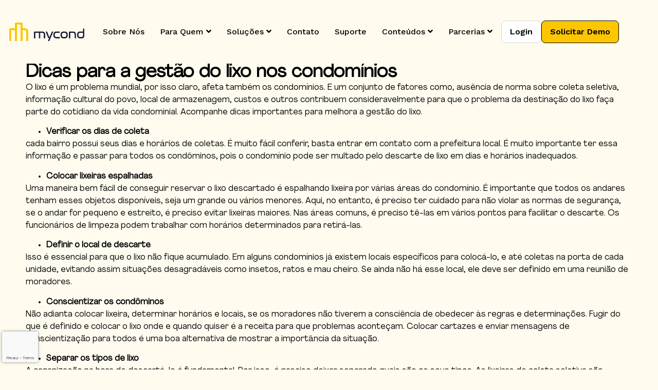

--- FILE ---
content_type: text/html; charset=UTF-8
request_url: https://mycond.com.br/dicas-para-gestao-do-lixo-nos-condominios/
body_size: 27721
content:
<!DOCTYPE html>
<html lang="pt-BR">
<head>
	<meta charset="UTF-8">
		<meta name='robots' content='index, follow, max-image-preview:large, max-snippet:-1, max-video-preview:-1' />

	<!-- This site is optimized with the Yoast SEO Premium plugin v22.8 (Yoast SEO v25.1) - https://yoast.com/wordpress/plugins/seo/ -->
	<title>Dicas para a gestão do lixo nos condomínios - MyCond</title>
	<link rel="canonical" href="https://mycond.com.br/dicas-para-gestao-do-lixo-nos-condominios/" />
	<meta property="og:locale" content="pt_BR" />
	<meta property="og:type" content="article" />
	<meta property="og:title" content="Dicas para a gestão do lixo nos condomínios" />
	<meta property="og:description" content="O lixo é um problema mundial, por isso claro, afeta também os condomínios. E um conjunto de fatores como, ausência de norma sobre coleta seletiva, informação cultural do povo, local de armazenagem, custos e outros contribuem consideravelmente para que o problema da destinação do lixo faça parte do cotidiano da vida condominial. Acompanhe dicas importantes [&hellip;]" />
	<meta property="og:url" content="https://mycond.com.br/dicas-para-gestao-do-lixo-nos-condominios/" />
	<meta property="og:site_name" content="MyCond" />
	<meta property="article:publisher" content="https://www.facebook.com/mycond/" />
	<meta property="article:published_time" content="2024-04-16T03:12:49+00:00" />
	<meta property="article:modified_time" content="2024-04-17T20:02:11+00:00" />
	<meta property="og:image" content="https://mycond.com.br/wp-content/uploads/2024/04/lixo3.jpg" />
	<meta property="og:image:width" content="954" />
	<meta property="og:image:height" content="646" />
	<meta property="og:image:type" content="image/jpeg" />
	<meta name="author" content="MyCond Acessos" />
	<meta name="twitter:card" content="summary_large_image" />
	<meta name="twitter:label1" content="Escrito por" />
	<meta name="twitter:data1" content="MyCond Acessos" />
	<meta name="twitter:label2" content="Est. tempo de leitura" />
	<meta name="twitter:data2" content="2 minutos" />
	<script type="application/ld+json" class="yoast-schema-graph">{"@context":"https://schema.org","@graph":[{"@type":"Article","@id":"https://mycond.com.br/dicas-para-gestao-do-lixo-nos-condominios/#article","isPartOf":{"@id":"https://mycond.com.br/dicas-para-gestao-do-lixo-nos-condominios/"},"author":{"name":"MyCond Acessos","@id":"https://mycond.com.br/#/schema/person/d69c82d0623dade4e47d31c78e2966a9"},"headline":"Dicas para a gestão do lixo nos condomínios","datePublished":"2024-04-16T03:12:49+00:00","dateModified":"2024-04-17T20:02:11+00:00","mainEntityOfPage":{"@id":"https://mycond.com.br/dicas-para-gestao-do-lixo-nos-condominios/"},"wordCount":450,"commentCount":0,"publisher":{"@id":"https://mycond.com.br/#organization"},"image":{"@id":"https://mycond.com.br/dicas-para-gestao-do-lixo-nos-condominios/#primaryimage"},"thumbnailUrl":"https://mycond.com.br/wp-content/uploads/2024/04/lixo3.jpg","articleSection":["Blog|Sustentabilidade"],"inLanguage":"pt-BR","potentialAction":[{"@type":"CommentAction","name":"Comment","target":["https://mycond.com.br/dicas-para-gestao-do-lixo-nos-condominios/#respond"]}]},{"@type":"WebPage","@id":"https://mycond.com.br/dicas-para-gestao-do-lixo-nos-condominios/","url":"https://mycond.com.br/dicas-para-gestao-do-lixo-nos-condominios/","name":"Dicas para a gestão do lixo nos condomínios - MyCond","isPartOf":{"@id":"https://mycond.com.br/#website"},"primaryImageOfPage":{"@id":"https://mycond.com.br/dicas-para-gestao-do-lixo-nos-condominios/#primaryimage"},"image":{"@id":"https://mycond.com.br/dicas-para-gestao-do-lixo-nos-condominios/#primaryimage"},"thumbnailUrl":"https://mycond.com.br/wp-content/uploads/2024/04/lixo3.jpg","datePublished":"2024-04-16T03:12:49+00:00","dateModified":"2024-04-17T20:02:11+00:00","breadcrumb":{"@id":"https://mycond.com.br/dicas-para-gestao-do-lixo-nos-condominios/#breadcrumb"},"inLanguage":"pt-BR","potentialAction":[{"@type":"ReadAction","target":["https://mycond.com.br/dicas-para-gestao-do-lixo-nos-condominios/"]}]},{"@type":"ImageObject","inLanguage":"pt-BR","@id":"https://mycond.com.br/dicas-para-gestao-do-lixo-nos-condominios/#primaryimage","url":"https://mycond.com.br/wp-content/uploads/2024/04/lixo3.jpg","contentUrl":"https://mycond.com.br/wp-content/uploads/2024/04/lixo3.jpg","width":954,"height":646},{"@type":"BreadcrumbList","@id":"https://mycond.com.br/dicas-para-gestao-do-lixo-nos-condominios/#breadcrumb","itemListElement":[{"@type":"ListItem","position":1,"name":"Início","item":"https://mycond.com.br/"},{"@type":"ListItem","position":2,"name":"Dicas para a gestão do lixo nos condomínios"}]},{"@type":"WebSite","@id":"https://mycond.com.br/#website","url":"https://mycond.com.br/","name":"MyCond","description":"Gestão Condominial","publisher":{"@id":"https://mycond.com.br/#organization"},"potentialAction":[{"@type":"SearchAction","target":{"@type":"EntryPoint","urlTemplate":"https://mycond.com.br/?s={search_term_string}"},"query-input":{"@type":"PropertyValueSpecification","valueRequired":true,"valueName":"search_term_string"}}],"inLanguage":"pt-BR"},{"@type":"Organization","@id":"https://mycond.com.br/#organization","name":"MyCond","url":"https://mycond.com.br/","logo":{"@type":"ImageObject","inLanguage":"pt-BR","@id":"https://mycond.com.br/#/schema/logo/image/","url":"https://mycond.com.br/wp-content/uploads/2024/09/LOGO-MYCOND-IMG-14.png","contentUrl":"https://mycond.com.br/wp-content/uploads/2024/09/LOGO-MYCOND-IMG-14.png","width":3543,"height":3543,"caption":"MyCond"},"image":{"@id":"https://mycond.com.br/#/schema/logo/image/"},"sameAs":["https://www.facebook.com/mycond/","https://www.instagram.com/mycondapp/"]},{"@type":"Person","@id":"https://mycond.com.br/#/schema/person/d69c82d0623dade4e47d31c78e2966a9","name":"MyCond Acessos","image":{"@type":"ImageObject","inLanguage":"pt-BR","@id":"https://mycond.com.br/#/schema/person/image/","url":"https://secure.gravatar.com/avatar/36277082e8a7a37b11121c3656eb2183ff38ac75442e4918cad8884757a11925?s=96&d=mm&r=g","contentUrl":"https://secure.gravatar.com/avatar/36277082e8a7a37b11121c3656eb2183ff38ac75442e4918cad8884757a11925?s=96&d=mm&r=g","caption":"MyCond Acessos"},"url":"https://mycond.com.br/author/mycond/"}]}</script>
	<!-- / Yoast SEO Premium plugin. -->


<link rel='dns-prefetch' href='//js.hs-scripts.com' />
<link rel="alternate" type="application/rss+xml" title="Feed para MyCond &raquo;" href="https://mycond.com.br/feed/" />
<link rel="alternate" type="application/rss+xml" title="Feed de comentários para MyCond &raquo;" href="https://mycond.com.br/comments/feed/" />
<link rel="alternate" type="application/rss+xml" title="Feed de comentários para MyCond &raquo; Dicas para a gestão do lixo nos condomínios" href="https://mycond.com.br/dicas-para-gestao-do-lixo-nos-condominios/feed/" />
<link rel="alternate" title="oEmbed (JSON)" type="application/json+oembed" href="https://mycond.com.br/wp-json/oembed/1.0/embed?url=https%3A%2F%2Fmycond.com.br%2Fdicas-para-gestao-do-lixo-nos-condominios%2F" />
<link rel="alternate" title="oEmbed (XML)" type="text/xml+oembed" href="https://mycond.com.br/wp-json/oembed/1.0/embed?url=https%3A%2F%2Fmycond.com.br%2Fdicas-para-gestao-do-lixo-nos-condominios%2F&#038;format=xml" />
<style id='wp-img-auto-sizes-contain-inline-css'>
img:is([sizes=auto i],[sizes^="auto," i]){contain-intrinsic-size:3000px 1500px}
/*# sourceURL=wp-img-auto-sizes-contain-inline-css */
</style>
<style id='wp-emoji-styles-inline-css'>

	img.wp-smiley, img.emoji {
		display: inline !important;
		border: none !important;
		box-shadow: none !important;
		height: 1em !important;
		width: 1em !important;
		margin: 0 0.07em !important;
		vertical-align: -0.1em !important;
		background: none !important;
		padding: 0 !important;
	}
/*# sourceURL=wp-emoji-styles-inline-css */
</style>
<link rel='stylesheet' id='wp-block-library-css' href='https://mycond.com.br/wp-includes/css/dist/block-library/style.min.css?ver=6.9' media='all' />
<style id='global-styles-inline-css'>
:root{--wp--preset--aspect-ratio--square: 1;--wp--preset--aspect-ratio--4-3: 4/3;--wp--preset--aspect-ratio--3-4: 3/4;--wp--preset--aspect-ratio--3-2: 3/2;--wp--preset--aspect-ratio--2-3: 2/3;--wp--preset--aspect-ratio--16-9: 16/9;--wp--preset--aspect-ratio--9-16: 9/16;--wp--preset--color--black: #000000;--wp--preset--color--cyan-bluish-gray: #abb8c3;--wp--preset--color--white: #ffffff;--wp--preset--color--pale-pink: #f78da7;--wp--preset--color--vivid-red: #cf2e2e;--wp--preset--color--luminous-vivid-orange: #ff6900;--wp--preset--color--luminous-vivid-amber: #fcb900;--wp--preset--color--light-green-cyan: #7bdcb5;--wp--preset--color--vivid-green-cyan: #00d084;--wp--preset--color--pale-cyan-blue: #8ed1fc;--wp--preset--color--vivid-cyan-blue: #0693e3;--wp--preset--color--vivid-purple: #9b51e0;--wp--preset--gradient--vivid-cyan-blue-to-vivid-purple: linear-gradient(135deg,rgb(6,147,227) 0%,rgb(155,81,224) 100%);--wp--preset--gradient--light-green-cyan-to-vivid-green-cyan: linear-gradient(135deg,rgb(122,220,180) 0%,rgb(0,208,130) 100%);--wp--preset--gradient--luminous-vivid-amber-to-luminous-vivid-orange: linear-gradient(135deg,rgb(252,185,0) 0%,rgb(255,105,0) 100%);--wp--preset--gradient--luminous-vivid-orange-to-vivid-red: linear-gradient(135deg,rgb(255,105,0) 0%,rgb(207,46,46) 100%);--wp--preset--gradient--very-light-gray-to-cyan-bluish-gray: linear-gradient(135deg,rgb(238,238,238) 0%,rgb(169,184,195) 100%);--wp--preset--gradient--cool-to-warm-spectrum: linear-gradient(135deg,rgb(74,234,220) 0%,rgb(151,120,209) 20%,rgb(207,42,186) 40%,rgb(238,44,130) 60%,rgb(251,105,98) 80%,rgb(254,248,76) 100%);--wp--preset--gradient--blush-light-purple: linear-gradient(135deg,rgb(255,206,236) 0%,rgb(152,150,240) 100%);--wp--preset--gradient--blush-bordeaux: linear-gradient(135deg,rgb(254,205,165) 0%,rgb(254,45,45) 50%,rgb(107,0,62) 100%);--wp--preset--gradient--luminous-dusk: linear-gradient(135deg,rgb(255,203,112) 0%,rgb(199,81,192) 50%,rgb(65,88,208) 100%);--wp--preset--gradient--pale-ocean: linear-gradient(135deg,rgb(255,245,203) 0%,rgb(182,227,212) 50%,rgb(51,167,181) 100%);--wp--preset--gradient--electric-grass: linear-gradient(135deg,rgb(202,248,128) 0%,rgb(113,206,126) 100%);--wp--preset--gradient--midnight: linear-gradient(135deg,rgb(2,3,129) 0%,rgb(40,116,252) 100%);--wp--preset--font-size--small: 13px;--wp--preset--font-size--medium: 20px;--wp--preset--font-size--large: 36px;--wp--preset--font-size--x-large: 42px;--wp--preset--spacing--20: 0.44rem;--wp--preset--spacing--30: 0.67rem;--wp--preset--spacing--40: 1rem;--wp--preset--spacing--50: 1.5rem;--wp--preset--spacing--60: 2.25rem;--wp--preset--spacing--70: 3.38rem;--wp--preset--spacing--80: 5.06rem;--wp--preset--shadow--natural: 6px 6px 9px rgba(0, 0, 0, 0.2);--wp--preset--shadow--deep: 12px 12px 50px rgba(0, 0, 0, 0.4);--wp--preset--shadow--sharp: 6px 6px 0px rgba(0, 0, 0, 0.2);--wp--preset--shadow--outlined: 6px 6px 0px -3px rgb(255, 255, 255), 6px 6px rgb(0, 0, 0);--wp--preset--shadow--crisp: 6px 6px 0px rgb(0, 0, 0);}:where(.is-layout-flex){gap: 0.5em;}:where(.is-layout-grid){gap: 0.5em;}body .is-layout-flex{display: flex;}.is-layout-flex{flex-wrap: wrap;align-items: center;}.is-layout-flex > :is(*, div){margin: 0;}body .is-layout-grid{display: grid;}.is-layout-grid > :is(*, div){margin: 0;}:where(.wp-block-columns.is-layout-flex){gap: 2em;}:where(.wp-block-columns.is-layout-grid){gap: 2em;}:where(.wp-block-post-template.is-layout-flex){gap: 1.25em;}:where(.wp-block-post-template.is-layout-grid){gap: 1.25em;}.has-black-color{color: var(--wp--preset--color--black) !important;}.has-cyan-bluish-gray-color{color: var(--wp--preset--color--cyan-bluish-gray) !important;}.has-white-color{color: var(--wp--preset--color--white) !important;}.has-pale-pink-color{color: var(--wp--preset--color--pale-pink) !important;}.has-vivid-red-color{color: var(--wp--preset--color--vivid-red) !important;}.has-luminous-vivid-orange-color{color: var(--wp--preset--color--luminous-vivid-orange) !important;}.has-luminous-vivid-amber-color{color: var(--wp--preset--color--luminous-vivid-amber) !important;}.has-light-green-cyan-color{color: var(--wp--preset--color--light-green-cyan) !important;}.has-vivid-green-cyan-color{color: var(--wp--preset--color--vivid-green-cyan) !important;}.has-pale-cyan-blue-color{color: var(--wp--preset--color--pale-cyan-blue) !important;}.has-vivid-cyan-blue-color{color: var(--wp--preset--color--vivid-cyan-blue) !important;}.has-vivid-purple-color{color: var(--wp--preset--color--vivid-purple) !important;}.has-black-background-color{background-color: var(--wp--preset--color--black) !important;}.has-cyan-bluish-gray-background-color{background-color: var(--wp--preset--color--cyan-bluish-gray) !important;}.has-white-background-color{background-color: var(--wp--preset--color--white) !important;}.has-pale-pink-background-color{background-color: var(--wp--preset--color--pale-pink) !important;}.has-vivid-red-background-color{background-color: var(--wp--preset--color--vivid-red) !important;}.has-luminous-vivid-orange-background-color{background-color: var(--wp--preset--color--luminous-vivid-orange) !important;}.has-luminous-vivid-amber-background-color{background-color: var(--wp--preset--color--luminous-vivid-amber) !important;}.has-light-green-cyan-background-color{background-color: var(--wp--preset--color--light-green-cyan) !important;}.has-vivid-green-cyan-background-color{background-color: var(--wp--preset--color--vivid-green-cyan) !important;}.has-pale-cyan-blue-background-color{background-color: var(--wp--preset--color--pale-cyan-blue) !important;}.has-vivid-cyan-blue-background-color{background-color: var(--wp--preset--color--vivid-cyan-blue) !important;}.has-vivid-purple-background-color{background-color: var(--wp--preset--color--vivid-purple) !important;}.has-black-border-color{border-color: var(--wp--preset--color--black) !important;}.has-cyan-bluish-gray-border-color{border-color: var(--wp--preset--color--cyan-bluish-gray) !important;}.has-white-border-color{border-color: var(--wp--preset--color--white) !important;}.has-pale-pink-border-color{border-color: var(--wp--preset--color--pale-pink) !important;}.has-vivid-red-border-color{border-color: var(--wp--preset--color--vivid-red) !important;}.has-luminous-vivid-orange-border-color{border-color: var(--wp--preset--color--luminous-vivid-orange) !important;}.has-luminous-vivid-amber-border-color{border-color: var(--wp--preset--color--luminous-vivid-amber) !important;}.has-light-green-cyan-border-color{border-color: var(--wp--preset--color--light-green-cyan) !important;}.has-vivid-green-cyan-border-color{border-color: var(--wp--preset--color--vivid-green-cyan) !important;}.has-pale-cyan-blue-border-color{border-color: var(--wp--preset--color--pale-cyan-blue) !important;}.has-vivid-cyan-blue-border-color{border-color: var(--wp--preset--color--vivid-cyan-blue) !important;}.has-vivid-purple-border-color{border-color: var(--wp--preset--color--vivid-purple) !important;}.has-vivid-cyan-blue-to-vivid-purple-gradient-background{background: var(--wp--preset--gradient--vivid-cyan-blue-to-vivid-purple) !important;}.has-light-green-cyan-to-vivid-green-cyan-gradient-background{background: var(--wp--preset--gradient--light-green-cyan-to-vivid-green-cyan) !important;}.has-luminous-vivid-amber-to-luminous-vivid-orange-gradient-background{background: var(--wp--preset--gradient--luminous-vivid-amber-to-luminous-vivid-orange) !important;}.has-luminous-vivid-orange-to-vivid-red-gradient-background{background: var(--wp--preset--gradient--luminous-vivid-orange-to-vivid-red) !important;}.has-very-light-gray-to-cyan-bluish-gray-gradient-background{background: var(--wp--preset--gradient--very-light-gray-to-cyan-bluish-gray) !important;}.has-cool-to-warm-spectrum-gradient-background{background: var(--wp--preset--gradient--cool-to-warm-spectrum) !important;}.has-blush-light-purple-gradient-background{background: var(--wp--preset--gradient--blush-light-purple) !important;}.has-blush-bordeaux-gradient-background{background: var(--wp--preset--gradient--blush-bordeaux) !important;}.has-luminous-dusk-gradient-background{background: var(--wp--preset--gradient--luminous-dusk) !important;}.has-pale-ocean-gradient-background{background: var(--wp--preset--gradient--pale-ocean) !important;}.has-electric-grass-gradient-background{background: var(--wp--preset--gradient--electric-grass) !important;}.has-midnight-gradient-background{background: var(--wp--preset--gradient--midnight) !important;}.has-small-font-size{font-size: var(--wp--preset--font-size--small) !important;}.has-medium-font-size{font-size: var(--wp--preset--font-size--medium) !important;}.has-large-font-size{font-size: var(--wp--preset--font-size--large) !important;}.has-x-large-font-size{font-size: var(--wp--preset--font-size--x-large) !important;}
/*# sourceURL=global-styles-inline-css */
</style>

<style id='classic-theme-styles-inline-css'>
/*! This file is auto-generated */
.wp-block-button__link{color:#fff;background-color:#32373c;border-radius:9999px;box-shadow:none;text-decoration:none;padding:calc(.667em + 2px) calc(1.333em + 2px);font-size:1.125em}.wp-block-file__button{background:#32373c;color:#fff;text-decoration:none}
/*# sourceURL=/wp-includes/css/classic-themes.min.css */
</style>
<link rel='stylesheet' id='jet-engine-frontend-css' href='https://mycond.com.br/wp-content/plugins/jet-engine/assets/css/frontend.css?ver=3.6.7.1' media='all' />
<link rel='stylesheet' id='contact-form-7-css' href='https://mycond.com.br/wp-content/plugins/contact-form-7/includes/css/styles.css?ver=5.9.7' media='all' />
<link rel='stylesheet' id='wpda_wpdp_public-css' href='https://mycond.com.br/wp-content/plugins/wp-data-access/public/../assets/css/wpda_public.css?ver=5.5.23' media='all' />
<link rel='stylesheet' id='hello-elementor-css' href='https://mycond.com.br/wp-content/themes/hello-elementor/style.min.css?ver=3.0.1' media='all' />
<link rel='stylesheet' id='hello-elementor-theme-style-css' href='https://mycond.com.br/wp-content/themes/hello-elementor/theme.min.css?ver=3.0.1' media='all' />
<link rel='stylesheet' id='hello-elementor-header-footer-css' href='https://mycond.com.br/wp-content/themes/hello-elementor/header-footer.min.css?ver=3.0.1' media='all' />
<link rel='stylesheet' id='elementor-frontend-css' href='https://mycond.com.br/wp-content/plugins/elementor/assets/css/frontend-lite.min.css?ver=3.23.4' media='all' />
<style id='elementor-frontend-inline-css'>
@-webkit-keyframes ha_fadeIn{0%{opacity:0}to{opacity:1}}@keyframes ha_fadeIn{0%{opacity:0}to{opacity:1}}@-webkit-keyframes ha_zoomIn{0%{opacity:0;-webkit-transform:scale3d(.3,.3,.3);transform:scale3d(.3,.3,.3)}50%{opacity:1}}@keyframes ha_zoomIn{0%{opacity:0;-webkit-transform:scale3d(.3,.3,.3);transform:scale3d(.3,.3,.3)}50%{opacity:1}}@-webkit-keyframes ha_rollIn{0%{opacity:0;-webkit-transform:translate3d(-100%,0,0) rotate3d(0,0,1,-120deg);transform:translate3d(-100%,0,0) rotate3d(0,0,1,-120deg)}to{opacity:1}}@keyframes ha_rollIn{0%{opacity:0;-webkit-transform:translate3d(-100%,0,0) rotate3d(0,0,1,-120deg);transform:translate3d(-100%,0,0) rotate3d(0,0,1,-120deg)}to{opacity:1}}@-webkit-keyframes ha_bounce{0%,20%,53%,to{-webkit-animation-timing-function:cubic-bezier(.215,.61,.355,1);animation-timing-function:cubic-bezier(.215,.61,.355,1)}40%,43%{-webkit-transform:translate3d(0,-30px,0) scaleY(1.1);transform:translate3d(0,-30px,0) scaleY(1.1);-webkit-animation-timing-function:cubic-bezier(.755,.05,.855,.06);animation-timing-function:cubic-bezier(.755,.05,.855,.06)}70%{-webkit-transform:translate3d(0,-15px,0) scaleY(1.05);transform:translate3d(0,-15px,0) scaleY(1.05);-webkit-animation-timing-function:cubic-bezier(.755,.05,.855,.06);animation-timing-function:cubic-bezier(.755,.05,.855,.06)}80%{-webkit-transition-timing-function:cubic-bezier(.215,.61,.355,1);transition-timing-function:cubic-bezier(.215,.61,.355,1);-webkit-transform:translate3d(0,0,0) scaleY(.95);transform:translate3d(0,0,0) scaleY(.95)}90%{-webkit-transform:translate3d(0,-4px,0) scaleY(1.02);transform:translate3d(0,-4px,0) scaleY(1.02)}}@keyframes ha_bounce{0%,20%,53%,to{-webkit-animation-timing-function:cubic-bezier(.215,.61,.355,1);animation-timing-function:cubic-bezier(.215,.61,.355,1)}40%,43%{-webkit-transform:translate3d(0,-30px,0) scaleY(1.1);transform:translate3d(0,-30px,0) scaleY(1.1);-webkit-animation-timing-function:cubic-bezier(.755,.05,.855,.06);animation-timing-function:cubic-bezier(.755,.05,.855,.06)}70%{-webkit-transform:translate3d(0,-15px,0) scaleY(1.05);transform:translate3d(0,-15px,0) scaleY(1.05);-webkit-animation-timing-function:cubic-bezier(.755,.05,.855,.06);animation-timing-function:cubic-bezier(.755,.05,.855,.06)}80%{-webkit-transition-timing-function:cubic-bezier(.215,.61,.355,1);transition-timing-function:cubic-bezier(.215,.61,.355,1);-webkit-transform:translate3d(0,0,0) scaleY(.95);transform:translate3d(0,0,0) scaleY(.95)}90%{-webkit-transform:translate3d(0,-4px,0) scaleY(1.02);transform:translate3d(0,-4px,0) scaleY(1.02)}}@-webkit-keyframes ha_bounceIn{0%,20%,40%,60%,80%,to{-webkit-animation-timing-function:cubic-bezier(.215,.61,.355,1);animation-timing-function:cubic-bezier(.215,.61,.355,1)}0%{opacity:0;-webkit-transform:scale3d(.3,.3,.3);transform:scale3d(.3,.3,.3)}20%{-webkit-transform:scale3d(1.1,1.1,1.1);transform:scale3d(1.1,1.1,1.1)}40%{-webkit-transform:scale3d(.9,.9,.9);transform:scale3d(.9,.9,.9)}60%{opacity:1;-webkit-transform:scale3d(1.03,1.03,1.03);transform:scale3d(1.03,1.03,1.03)}80%{-webkit-transform:scale3d(.97,.97,.97);transform:scale3d(.97,.97,.97)}to{opacity:1}}@keyframes ha_bounceIn{0%,20%,40%,60%,80%,to{-webkit-animation-timing-function:cubic-bezier(.215,.61,.355,1);animation-timing-function:cubic-bezier(.215,.61,.355,1)}0%{opacity:0;-webkit-transform:scale3d(.3,.3,.3);transform:scale3d(.3,.3,.3)}20%{-webkit-transform:scale3d(1.1,1.1,1.1);transform:scale3d(1.1,1.1,1.1)}40%{-webkit-transform:scale3d(.9,.9,.9);transform:scale3d(.9,.9,.9)}60%{opacity:1;-webkit-transform:scale3d(1.03,1.03,1.03);transform:scale3d(1.03,1.03,1.03)}80%{-webkit-transform:scale3d(.97,.97,.97);transform:scale3d(.97,.97,.97)}to{opacity:1}}@-webkit-keyframes ha_flipInX{0%{opacity:0;-webkit-transform:perspective(400px) rotate3d(1,0,0,90deg);transform:perspective(400px) rotate3d(1,0,0,90deg);-webkit-animation-timing-function:ease-in;animation-timing-function:ease-in}40%{-webkit-transform:perspective(400px) rotate3d(1,0,0,-20deg);transform:perspective(400px) rotate3d(1,0,0,-20deg);-webkit-animation-timing-function:ease-in;animation-timing-function:ease-in}60%{opacity:1;-webkit-transform:perspective(400px) rotate3d(1,0,0,10deg);transform:perspective(400px) rotate3d(1,0,0,10deg)}80%{-webkit-transform:perspective(400px) rotate3d(1,0,0,-5deg);transform:perspective(400px) rotate3d(1,0,0,-5deg)}}@keyframes ha_flipInX{0%{opacity:0;-webkit-transform:perspective(400px) rotate3d(1,0,0,90deg);transform:perspective(400px) rotate3d(1,0,0,90deg);-webkit-animation-timing-function:ease-in;animation-timing-function:ease-in}40%{-webkit-transform:perspective(400px) rotate3d(1,0,0,-20deg);transform:perspective(400px) rotate3d(1,0,0,-20deg);-webkit-animation-timing-function:ease-in;animation-timing-function:ease-in}60%{opacity:1;-webkit-transform:perspective(400px) rotate3d(1,0,0,10deg);transform:perspective(400px) rotate3d(1,0,0,10deg)}80%{-webkit-transform:perspective(400px) rotate3d(1,0,0,-5deg);transform:perspective(400px) rotate3d(1,0,0,-5deg)}}@-webkit-keyframes ha_flipInY{0%{opacity:0;-webkit-transform:perspective(400px) rotate3d(0,1,0,90deg);transform:perspective(400px) rotate3d(0,1,0,90deg);-webkit-animation-timing-function:ease-in;animation-timing-function:ease-in}40%{-webkit-transform:perspective(400px) rotate3d(0,1,0,-20deg);transform:perspective(400px) rotate3d(0,1,0,-20deg);-webkit-animation-timing-function:ease-in;animation-timing-function:ease-in}60%{opacity:1;-webkit-transform:perspective(400px) rotate3d(0,1,0,10deg);transform:perspective(400px) rotate3d(0,1,0,10deg)}80%{-webkit-transform:perspective(400px) rotate3d(0,1,0,-5deg);transform:perspective(400px) rotate3d(0,1,0,-5deg)}}@keyframes ha_flipInY{0%{opacity:0;-webkit-transform:perspective(400px) rotate3d(0,1,0,90deg);transform:perspective(400px) rotate3d(0,1,0,90deg);-webkit-animation-timing-function:ease-in;animation-timing-function:ease-in}40%{-webkit-transform:perspective(400px) rotate3d(0,1,0,-20deg);transform:perspective(400px) rotate3d(0,1,0,-20deg);-webkit-animation-timing-function:ease-in;animation-timing-function:ease-in}60%{opacity:1;-webkit-transform:perspective(400px) rotate3d(0,1,0,10deg);transform:perspective(400px) rotate3d(0,1,0,10deg)}80%{-webkit-transform:perspective(400px) rotate3d(0,1,0,-5deg);transform:perspective(400px) rotate3d(0,1,0,-5deg)}}@-webkit-keyframes ha_swing{20%{-webkit-transform:rotate3d(0,0,1,15deg);transform:rotate3d(0,0,1,15deg)}40%{-webkit-transform:rotate3d(0,0,1,-10deg);transform:rotate3d(0,0,1,-10deg)}60%{-webkit-transform:rotate3d(0,0,1,5deg);transform:rotate3d(0,0,1,5deg)}80%{-webkit-transform:rotate3d(0,0,1,-5deg);transform:rotate3d(0,0,1,-5deg)}}@keyframes ha_swing{20%{-webkit-transform:rotate3d(0,0,1,15deg);transform:rotate3d(0,0,1,15deg)}40%{-webkit-transform:rotate3d(0,0,1,-10deg);transform:rotate3d(0,0,1,-10deg)}60%{-webkit-transform:rotate3d(0,0,1,5deg);transform:rotate3d(0,0,1,5deg)}80%{-webkit-transform:rotate3d(0,0,1,-5deg);transform:rotate3d(0,0,1,-5deg)}}@-webkit-keyframes ha_slideInDown{0%{visibility:visible;-webkit-transform:translate3d(0,-100%,0);transform:translate3d(0,-100%,0)}}@keyframes ha_slideInDown{0%{visibility:visible;-webkit-transform:translate3d(0,-100%,0);transform:translate3d(0,-100%,0)}}@-webkit-keyframes ha_slideInUp{0%{visibility:visible;-webkit-transform:translate3d(0,100%,0);transform:translate3d(0,100%,0)}}@keyframes ha_slideInUp{0%{visibility:visible;-webkit-transform:translate3d(0,100%,0);transform:translate3d(0,100%,0)}}@-webkit-keyframes ha_slideInLeft{0%{visibility:visible;-webkit-transform:translate3d(-100%,0,0);transform:translate3d(-100%,0,0)}}@keyframes ha_slideInLeft{0%{visibility:visible;-webkit-transform:translate3d(-100%,0,0);transform:translate3d(-100%,0,0)}}@-webkit-keyframes ha_slideInRight{0%{visibility:visible;-webkit-transform:translate3d(100%,0,0);transform:translate3d(100%,0,0)}}@keyframes ha_slideInRight{0%{visibility:visible;-webkit-transform:translate3d(100%,0,0);transform:translate3d(100%,0,0)}}.ha_fadeIn{-webkit-animation-name:ha_fadeIn;animation-name:ha_fadeIn}.ha_zoomIn{-webkit-animation-name:ha_zoomIn;animation-name:ha_zoomIn}.ha_rollIn{-webkit-animation-name:ha_rollIn;animation-name:ha_rollIn}.ha_bounce{-webkit-transform-origin:center bottom;-ms-transform-origin:center bottom;transform-origin:center bottom;-webkit-animation-name:ha_bounce;animation-name:ha_bounce}.ha_bounceIn{-webkit-animation-name:ha_bounceIn;animation-name:ha_bounceIn;-webkit-animation-duration:.75s;-webkit-animation-duration:calc(var(--animate-duration)*.75);animation-duration:.75s;animation-duration:calc(var(--animate-duration)*.75)}.ha_flipInX,.ha_flipInY{-webkit-animation-name:ha_flipInX;animation-name:ha_flipInX;-webkit-backface-visibility:visible!important;backface-visibility:visible!important}.ha_flipInY{-webkit-animation-name:ha_flipInY;animation-name:ha_flipInY}.ha_swing{-webkit-transform-origin:top center;-ms-transform-origin:top center;transform-origin:top center;-webkit-animation-name:ha_swing;animation-name:ha_swing}.ha_slideInDown{-webkit-animation-name:ha_slideInDown;animation-name:ha_slideInDown}.ha_slideInUp{-webkit-animation-name:ha_slideInUp;animation-name:ha_slideInUp}.ha_slideInLeft{-webkit-animation-name:ha_slideInLeft;animation-name:ha_slideInLeft}.ha_slideInRight{-webkit-animation-name:ha_slideInRight;animation-name:ha_slideInRight}.ha-css-transform-yes{-webkit-transition-duration:var(--ha-tfx-transition-duration, .2s);transition-duration:var(--ha-tfx-transition-duration, .2s);-webkit-transition-property:-webkit-transform;transition-property:transform;transition-property:transform,-webkit-transform;-webkit-transform:translate(var(--ha-tfx-translate-x, 0),var(--ha-tfx-translate-y, 0)) scale(var(--ha-tfx-scale-x, 1),var(--ha-tfx-scale-y, 1)) skew(var(--ha-tfx-skew-x, 0),var(--ha-tfx-skew-y, 0)) rotateX(var(--ha-tfx-rotate-x, 0)) rotateY(var(--ha-tfx-rotate-y, 0)) rotateZ(var(--ha-tfx-rotate-z, 0));transform:translate(var(--ha-tfx-translate-x, 0),var(--ha-tfx-translate-y, 0)) scale(var(--ha-tfx-scale-x, 1),var(--ha-tfx-scale-y, 1)) skew(var(--ha-tfx-skew-x, 0),var(--ha-tfx-skew-y, 0)) rotateX(var(--ha-tfx-rotate-x, 0)) rotateY(var(--ha-tfx-rotate-y, 0)) rotateZ(var(--ha-tfx-rotate-z, 0))}.ha-css-transform-yes:hover{-webkit-transform:translate(var(--ha-tfx-translate-x-hover, var(--ha-tfx-translate-x, 0)),var(--ha-tfx-translate-y-hover, var(--ha-tfx-translate-y, 0))) scale(var(--ha-tfx-scale-x-hover, var(--ha-tfx-scale-x, 1)),var(--ha-tfx-scale-y-hover, var(--ha-tfx-scale-y, 1))) skew(var(--ha-tfx-skew-x-hover, var(--ha-tfx-skew-x, 0)),var(--ha-tfx-skew-y-hover, var(--ha-tfx-skew-y, 0))) rotateX(var(--ha-tfx-rotate-x-hover, var(--ha-tfx-rotate-x, 0))) rotateY(var(--ha-tfx-rotate-y-hover, var(--ha-tfx-rotate-y, 0))) rotateZ(var(--ha-tfx-rotate-z-hover, var(--ha-tfx-rotate-z, 0)));transform:translate(var(--ha-tfx-translate-x-hover, var(--ha-tfx-translate-x, 0)),var(--ha-tfx-translate-y-hover, var(--ha-tfx-translate-y, 0))) scale(var(--ha-tfx-scale-x-hover, var(--ha-tfx-scale-x, 1)),var(--ha-tfx-scale-y-hover, var(--ha-tfx-scale-y, 1))) skew(var(--ha-tfx-skew-x-hover, var(--ha-tfx-skew-x, 0)),var(--ha-tfx-skew-y-hover, var(--ha-tfx-skew-y, 0))) rotateX(var(--ha-tfx-rotate-x-hover, var(--ha-tfx-rotate-x, 0))) rotateY(var(--ha-tfx-rotate-y-hover, var(--ha-tfx-rotate-y, 0))) rotateZ(var(--ha-tfx-rotate-z-hover, var(--ha-tfx-rotate-z, 0)))}.happy-addon>.elementor-widget-container{word-wrap:break-word;overflow-wrap:break-word}.happy-addon>.elementor-widget-container,.happy-addon>.elementor-widget-container *{-webkit-box-sizing:border-box;box-sizing:border-box}.happy-addon p:empty{display:none}.happy-addon .elementor-inline-editing{min-height:auto!important}.happy-addon-pro img{max-width:100%;height:auto;-o-object-fit:cover;object-fit:cover}.ha-screen-reader-text{position:absolute;overflow:hidden;clip:rect(1px,1px,1px,1px);margin:-1px;padding:0;width:1px;height:1px;border:0;word-wrap:normal!important;-webkit-clip-path:inset(50%);clip-path:inset(50%)}.ha-has-bg-overlay>.elementor-widget-container{position:relative;z-index:1}.ha-has-bg-overlay>.elementor-widget-container:before{position:absolute;top:0;left:0;z-index:-1;width:100%;height:100%;content:""}.ha-popup--is-enabled .ha-js-popup,.ha-popup--is-enabled .ha-js-popup img{cursor:-webkit-zoom-in!important;cursor:zoom-in!important}.mfp-wrap .mfp-arrow,.mfp-wrap .mfp-close{background-color:transparent}.mfp-wrap .mfp-arrow:focus,.mfp-wrap .mfp-close:focus{outline-width:thin}.ha-advanced-tooltip-enable{position:relative;cursor:pointer;--ha-tooltip-arrow-color:black;--ha-tooltip-arrow-distance:0}.ha-advanced-tooltip-enable .ha-advanced-tooltip-content{position:absolute;z-index:999;display:none;padding:5px 0;width:120px;height:auto;border-radius:6px;background-color:#000;color:#fff;text-align:center;opacity:0}.ha-advanced-tooltip-enable .ha-advanced-tooltip-content::after{position:absolute;border-width:5px;border-style:solid;content:""}.ha-advanced-tooltip-enable .ha-advanced-tooltip-content.no-arrow::after{visibility:hidden}.ha-advanced-tooltip-enable .ha-advanced-tooltip-content.show{display:inline-block;opacity:1}.ha-advanced-tooltip-enable.ha-advanced-tooltip-top .ha-advanced-tooltip-content,body[data-elementor-device-mode=tablet] .ha-advanced-tooltip-enable.ha-advanced-tooltip-tablet-top .ha-advanced-tooltip-content{top:unset;right:0;bottom:calc(101% + var(--ha-tooltip-arrow-distance));left:0;margin:0 auto}.ha-advanced-tooltip-enable.ha-advanced-tooltip-top .ha-advanced-tooltip-content::after,body[data-elementor-device-mode=tablet] .ha-advanced-tooltip-enable.ha-advanced-tooltip-tablet-top .ha-advanced-tooltip-content::after{top:100%;right:unset;bottom:unset;left:50%;border-color:var(--ha-tooltip-arrow-color) transparent transparent transparent;-webkit-transform:translateX(-50%);-ms-transform:translateX(-50%);transform:translateX(-50%)}.ha-advanced-tooltip-enable.ha-advanced-tooltip-bottom .ha-advanced-tooltip-content,body[data-elementor-device-mode=tablet] .ha-advanced-tooltip-enable.ha-advanced-tooltip-tablet-bottom .ha-advanced-tooltip-content{top:calc(101% + var(--ha-tooltip-arrow-distance));right:0;bottom:unset;left:0;margin:0 auto}.ha-advanced-tooltip-enable.ha-advanced-tooltip-bottom .ha-advanced-tooltip-content::after,body[data-elementor-device-mode=tablet] .ha-advanced-tooltip-enable.ha-advanced-tooltip-tablet-bottom .ha-advanced-tooltip-content::after{top:unset;right:unset;bottom:100%;left:50%;border-color:transparent transparent var(--ha-tooltip-arrow-color) transparent;-webkit-transform:translateX(-50%);-ms-transform:translateX(-50%);transform:translateX(-50%)}.ha-advanced-tooltip-enable.ha-advanced-tooltip-left .ha-advanced-tooltip-content,body[data-elementor-device-mode=tablet] .ha-advanced-tooltip-enable.ha-advanced-tooltip-tablet-left .ha-advanced-tooltip-content{top:50%;right:calc(101% + var(--ha-tooltip-arrow-distance));bottom:unset;left:unset;-webkit-transform:translateY(-50%);-ms-transform:translateY(-50%);transform:translateY(-50%)}.ha-advanced-tooltip-enable.ha-advanced-tooltip-left .ha-advanced-tooltip-content::after,body[data-elementor-device-mode=tablet] .ha-advanced-tooltip-enable.ha-advanced-tooltip-tablet-left .ha-advanced-tooltip-content::after{top:50%;right:unset;bottom:unset;left:100%;border-color:transparent transparent transparent var(--ha-tooltip-arrow-color);-webkit-transform:translateY(-50%);-ms-transform:translateY(-50%);transform:translateY(-50%)}.ha-advanced-tooltip-enable.ha-advanced-tooltip-right .ha-advanced-tooltip-content,body[data-elementor-device-mode=tablet] .ha-advanced-tooltip-enable.ha-advanced-tooltip-tablet-right .ha-advanced-tooltip-content{top:50%;right:unset;bottom:unset;left:calc(101% + var(--ha-tooltip-arrow-distance));-webkit-transform:translateY(-50%);-ms-transform:translateY(-50%);transform:translateY(-50%)}.ha-advanced-tooltip-enable.ha-advanced-tooltip-right .ha-advanced-tooltip-content::after,body[data-elementor-device-mode=tablet] .ha-advanced-tooltip-enable.ha-advanced-tooltip-tablet-right .ha-advanced-tooltip-content::after{top:50%;right:100%;bottom:unset;left:unset;border-color:transparent var(--ha-tooltip-arrow-color) transparent transparent;-webkit-transform:translateY(-50%);-ms-transform:translateY(-50%);transform:translateY(-50%)}body[data-elementor-device-mode=mobile] .ha-advanced-tooltip-enable.ha-advanced-tooltip-mobile-top .ha-advanced-tooltip-content{top:unset;right:0;bottom:calc(101% + var(--ha-tooltip-arrow-distance));left:0;margin:0 auto}body[data-elementor-device-mode=mobile] .ha-advanced-tooltip-enable.ha-advanced-tooltip-mobile-top .ha-advanced-tooltip-content::after{top:100%;right:unset;bottom:unset;left:50%;border-color:var(--ha-tooltip-arrow-color) transparent transparent transparent;-webkit-transform:translateX(-50%);-ms-transform:translateX(-50%);transform:translateX(-50%)}body[data-elementor-device-mode=mobile] .ha-advanced-tooltip-enable.ha-advanced-tooltip-mobile-bottom .ha-advanced-tooltip-content{top:calc(101% + var(--ha-tooltip-arrow-distance));right:0;bottom:unset;left:0;margin:0 auto}body[data-elementor-device-mode=mobile] .ha-advanced-tooltip-enable.ha-advanced-tooltip-mobile-bottom .ha-advanced-tooltip-content::after{top:unset;right:unset;bottom:100%;left:50%;border-color:transparent transparent var(--ha-tooltip-arrow-color) transparent;-webkit-transform:translateX(-50%);-ms-transform:translateX(-50%);transform:translateX(-50%)}body[data-elementor-device-mode=mobile] .ha-advanced-tooltip-enable.ha-advanced-tooltip-mobile-left .ha-advanced-tooltip-content{top:50%;right:calc(101% + var(--ha-tooltip-arrow-distance));bottom:unset;left:unset;-webkit-transform:translateY(-50%);-ms-transform:translateY(-50%);transform:translateY(-50%)}body[data-elementor-device-mode=mobile] .ha-advanced-tooltip-enable.ha-advanced-tooltip-mobile-left .ha-advanced-tooltip-content::after{top:50%;right:unset;bottom:unset;left:100%;border-color:transparent transparent transparent var(--ha-tooltip-arrow-color);-webkit-transform:translateY(-50%);-ms-transform:translateY(-50%);transform:translateY(-50%)}body[data-elementor-device-mode=mobile] .ha-advanced-tooltip-enable.ha-advanced-tooltip-mobile-right .ha-advanced-tooltip-content{top:50%;right:unset;bottom:unset;left:calc(101% + var(--ha-tooltip-arrow-distance));-webkit-transform:translateY(-50%);-ms-transform:translateY(-50%);transform:translateY(-50%)}body[data-elementor-device-mode=mobile] .ha-advanced-tooltip-enable.ha-advanced-tooltip-mobile-right .ha-advanced-tooltip-content::after{top:50%;right:100%;bottom:unset;left:unset;border-color:transparent var(--ha-tooltip-arrow-color) transparent transparent;-webkit-transform:translateY(-50%);-ms-transform:translateY(-50%);transform:translateY(-50%)}body.elementor-editor-active .happy-addon.ha-gravityforms .gform_wrapper{display:block!important}.ha-scroll-to-top-wrap.ha-scroll-to-top-hide{display:none}.ha-scroll-to-top-wrap.edit-mode,.ha-scroll-to-top-wrap.single-page-off{display:none!important}.ha-scroll-to-top-button{position:fixed;right:15px;bottom:15px;z-index:9999;display:-webkit-box;display:-webkit-flex;display:-ms-flexbox;display:flex;-webkit-box-align:center;-webkit-align-items:center;align-items:center;-ms-flex-align:center;-webkit-box-pack:center;-ms-flex-pack:center;-webkit-justify-content:center;justify-content:center;width:50px;height:50px;border-radius:50px;background-color:#5636d1;color:#fff;text-align:center;opacity:1;cursor:pointer;-webkit-transition:all .3s;transition:all .3s}.ha-scroll-to-top-button i{color:#fff;font-size:16px}.ha-scroll-to-top-button:hover{background-color:#e2498a}
/*# sourceURL=elementor-frontend-inline-css */
</style>
<link rel='stylesheet' id='elementor-post-6-css' href='https://mycond.com.br/wp-content/uploads/elementor/css/post-6.css?ver=1728645382' media='all' />
<link rel='stylesheet' id='wpdreams-asl-basic-css' href='https://mycond.com.br/wp-content/plugins/ajax-search-lite/css/style.basic.css?ver=4.12.3' media='all' />
<link rel='stylesheet' id='wpdreams-asl-instance-css' href='https://mycond.com.br/wp-content/plugins/ajax-search-lite/css/style-curvy-blue.css?ver=4.12.3' media='all' />
<link rel='stylesheet' id='bmgradient-text-widget-css' href='https://mycond.com.br/wp-content/plugins/gradient-text-widget-for-elementor/assets/css/gradient.css?ver=6.9' media='all' />
<link rel='stylesheet' id='swiper-css' href='https://mycond.com.br/wp-content/plugins/elementor/assets/lib/swiper/v8/css/swiper.min.css?ver=8.4.5' media='all' />
<link rel='stylesheet' id='elementor-pro-css' href='https://mycond.com.br/wp-content/plugins/elementor-pro/assets/css/frontend-lite.min.css?ver=3.23.2' media='all' />
<link rel='stylesheet' id='font-awesome-5-all-css' href='https://mycond.com.br/wp-content/plugins/elementor/assets/lib/font-awesome/css/all.min.css?ver=3.23.4' media='all' />
<link rel='stylesheet' id='font-awesome-4-shim-css' href='https://mycond.com.br/wp-content/plugins/elementor/assets/lib/font-awesome/css/v4-shims.min.css?ver=3.23.4' media='all' />
<link rel='stylesheet' id='she-header-style-css' href='https://mycond.com.br/wp-content/plugins/sticky-header-effects-for-elementor/assets/css/she-header-style.css?ver=1.6.11' media='all' />
<link rel='stylesheet' id='elementor-global-css' href='https://mycond.com.br/wp-content/uploads/elementor/css/global.css?ver=1728645385' media='all' />
<link rel='stylesheet' id='elementor-post-13324-css' href='https://mycond.com.br/wp-content/uploads/elementor/css/post-13324.css?ver=1761950041' media='all' />
<link rel='stylesheet' id='happy-icons-css' href='https://mycond.com.br/wp-content/plugins/happy-elementor-addons/assets/fonts/style.min.css?ver=3.11.3' media='all' />
<link rel='stylesheet' id='font-awesome-css' href='https://mycond.com.br/wp-content/plugins/elementor/assets/lib/font-awesome/css/font-awesome.min.css?ver=4.7.0' media='all' />
<link rel='stylesheet' id='elementor-post-910-css' href='https://mycond.com.br/wp-content/uploads/elementor/css/post-910.css?ver=1729105385' media='all' />
<link rel='stylesheet' id='elementor-post-5069-css' href='https://mycond.com.br/wp-content/uploads/elementor/css/post-5069.css?ver=1728665355' media='all' />
<link rel='stylesheet' id='cf7cf-style-css' href='https://mycond.com.br/wp-content/plugins/cf7-conditional-fields/style.css?ver=2.4.14' media='all' />
<link rel='stylesheet' id='eael-general-css' href='https://mycond.com.br/wp-content/plugins/essential-addons-for-elementor-lite/assets/front-end/css/view/general.min.css?ver=6.0.10' media='all' />
<link rel='stylesheet' id='google-fonts-1-css' href='https://fonts.googleapis.com/css?family=Roboto+Slab%3A100%2C100italic%2C200%2C200italic%2C300%2C300italic%2C400%2C400italic%2C500%2C500italic%2C600%2C600italic%2C700%2C700italic%2C800%2C800italic%2C900%2C900italic%7CRoboto%3A100%2C100italic%2C200%2C200italic%2C300%2C300italic%2C400%2C400italic%2C500%2C500italic%2C600%2C600italic%2C700%2C700italic%2C800%2C800italic%2C900%2C900italic%7CWork+Sans%3A100%2C100italic%2C200%2C200italic%2C300%2C300italic%2C400%2C400italic%2C500%2C500italic%2C600%2C600italic%2C700%2C700italic%2C800%2C800italic%2C900%2C900italic&#038;display=swap&#038;ver=6.9' media='all' />
<link rel="preconnect" href="https://fonts.gstatic.com/" crossorigin><script src="https://mycond.com.br/wp-includes/js/jquery/jquery.min.js?ver=3.7.1" id="jquery-core-js"></script>
<script src="https://mycond.com.br/wp-includes/js/jquery/jquery-migrate.min.js?ver=3.4.1" id="jquery-migrate-js"></script>
<script src="https://mycond.com.br/wp-includes/js/underscore.min.js?ver=1.13.7" id="underscore-js"></script>
<script src="https://mycond.com.br/wp-includes/js/backbone.min.js?ver=1.6.0" id="backbone-js"></script>
<script id="wp-api-request-js-extra">
var wpApiSettings = {"root":"https://mycond.com.br/wp-json/","nonce":"763e7ec54f","versionString":"wp/v2/"};
//# sourceURL=wp-api-request-js-extra
</script>
<script src="https://mycond.com.br/wp-includes/js/api-request.min.js?ver=6.9" id="wp-api-request-js"></script>
<script src="https://mycond.com.br/wp-includes/js/wp-api.min.js?ver=6.9" id="wp-api-js"></script>
<script id="wpda_rest_api-js-extra">
var wpdaApiSettings = {"path":"wpda"};
//# sourceURL=wpda_rest_api-js-extra
</script>
<script src="https://mycond.com.br/wp-content/plugins/wp-data-access/public/../assets/js/wpda_rest_api.js?ver=5.5.23" id="wpda_rest_api-js"></script>
<script src="https://mycond.com.br/wp-content/plugins/elementor/assets/lib/font-awesome/js/v4-shims.min.js?ver=3.23.4" id="font-awesome-4-shim-js"></script>
<script src="https://mycond.com.br/wp-content/plugins/sticky-header-effects-for-elementor/assets/js/she-header.js?ver=1.6.11" id="she-header-js"></script>
<link rel="https://api.w.org/" href="https://mycond.com.br/wp-json/" /><link rel="alternate" title="JSON" type="application/json" href="https://mycond.com.br/wp-json/wp/v2/posts/11352" /><link rel="EditURI" type="application/rsd+xml" title="RSD" href="https://mycond.com.br/xmlrpc.php?rsd" />
<meta name="generator" content="WordPress 6.9" />
<link rel='shortlink' href='https://mycond.com.br/?p=11352' />
			<!-- DO NOT COPY THIS SNIPPET! Start of Page Analytics Tracking for HubSpot WordPress plugin v11.1.65-->
			<script class="hsq-set-content-id" data-content-id="blog-post">
				var _hsq = _hsq || [];
				_hsq.push(["setContentType", "blog-post"]);
			</script>
			<!-- DO NOT COPY THIS SNIPPET! End of Page Analytics Tracking for HubSpot WordPress plugin -->
							<link rel="preconnect" href="https://fonts.gstatic.com" crossorigin />
				<link rel="preload" as="style" href="//fonts.googleapis.com/css?family=Open+Sans&display=swap" />
				<link rel="stylesheet" href="//fonts.googleapis.com/css?family=Open+Sans&display=swap" media="all" />
				<meta name="generator" content="Elementor 3.23.4; features: e_optimized_css_loading, e_font_icon_svg, additional_custom_breakpoints, e_lazyload; settings: css_print_method-external, google_font-enabled, font_display-swap">
<!-- Google Tag Manager -->
<script>(function(w,d,s,l,i){w[l]=w[l]||[];w[l].push({'gtm.start':
new Date().getTime(),event:'gtm.js'});var f=d.getElementsByTagName(s)[0],
j=d.createElement(s),dl=l!='dataLayer'?'&l='+l:'';j.async=true;j.src=
'https://www.googletagmanager.com/gtm.js?id='+i+dl;f.parentNode.insertBefore(j,f);
})(window,document,'script','dataLayer','GTM-TJFLNPPV');</script>
<!-- End Google Tag Manager -->
<style>
.hbspt-form {
    font-family: 'Work Sans';
}
.hbspt-form > form > fieldset .hs-dependent-field > div {
    margin-bottom: 15px;
}
.hbspt-form > form > fieldset > div {
    margin-bottom: 15px;
}
.hbspt-form > form > fieldset > div > label {
    margin-bottom: 8px;
    font-size: 15px;
}
.hbspt-form > form > fieldset > div > label .hs-form-required {
    color: red;
}
.hbspt-form .hs-input {
    width: 100% !important;
		background-color: #f1f1f1;
	  border-radius: 8px;
}
.hbspt-form .input {
    margin-right: 0 !important;
}
.hbspt-form .hs-error-msg {
    font-size: 14px;
    color: red;
}
.hbspt-form .hs_submit input {
    background-color: #FDC600;
    color: #000;
    width: 100%;
    border: 1px solid #000;
    font-weight: 700;
    font-size: 16px;
}
.hbspt-form ul {
    list-style: none;
		padding: 0;
}
.hbspt-form .legal-consent-container .hs-input {
	width: auto !important;	
}
</style>
<style type="text/css" id="filter-everything-inline-css">.wpc-orderby-select{width:100%}.wpc-filters-open-button-container{display:none}.wpc-debug-message{padding:16px;font-size:14px;border:1px dashed #ccc;margin-bottom:20px}.wpc-debug-title{visibility:hidden}.wpc-button-inner,.wpc-chip-content{display:flex;align-items:center}.wpc-icon-html-wrapper{position:relative;margin-right:10px;top:2px}.wpc-icon-html-wrapper span{display:block;height:1px;width:18px;border-radius:3px;background:#2c2d33;margin-bottom:4px;position:relative}span.wpc-icon-line-1:after,span.wpc-icon-line-2:after,span.wpc-icon-line-3:after{content:"";display:block;width:3px;height:3px;border:1px solid #2c2d33;background-color:#fff;position:absolute;top:-2px;box-sizing:content-box}span.wpc-icon-line-3:after{border-radius:50%;left:2px}span.wpc-icon-line-1:after{border-radius:50%;left:5px}span.wpc-icon-line-2:after{border-radius:50%;left:12px}body .wpc-filters-open-button-container a.wpc-filters-open-widget,body .wpc-filters-open-button-container a.wpc-open-close-filters-button{display:inline-block;text-align:left;border:1px solid #2c2d33;border-radius:2px;line-height:1.5;padding:7px 12px;background-color:transparent;color:#2c2d33;box-sizing:border-box;text-decoration:none!important;font-weight:400;transition:none;position:relative}@media screen and (max-width:768px){.wpc_show_bottom_widget .wpc-filters-open-button-container,.wpc_show_open_close_button .wpc-filters-open-button-container{display:block}.wpc_show_bottom_widget .wpc-filters-open-button-container{margin-top:1em;margin-bottom:1em}}</style>
			<style>
				.e-con.e-parent:nth-of-type(n+4):not(.e-lazyloaded):not(.e-no-lazyload),
				.e-con.e-parent:nth-of-type(n+4):not(.e-lazyloaded):not(.e-no-lazyload) * {
					background-image: none !important;
				}
				@media screen and (max-height: 1024px) {
					.e-con.e-parent:nth-of-type(n+3):not(.e-lazyloaded):not(.e-no-lazyload),
					.e-con.e-parent:nth-of-type(n+3):not(.e-lazyloaded):not(.e-no-lazyload) * {
						background-image: none !important;
					}
				}
				@media screen and (max-height: 640px) {
					.e-con.e-parent:nth-of-type(n+2):not(.e-lazyloaded):not(.e-no-lazyload),
					.e-con.e-parent:nth-of-type(n+2):not(.e-lazyloaded):not(.e-no-lazyload) * {
						background-image: none !important;
					}
				}
			</style>
						            <style>
				            
					div[id*='ajaxsearchlitesettings'].searchsettings .asl_option_inner label {
						font-size: 0px !important;
						color: rgba(0, 0, 0, 0);
					}
					div[id*='ajaxsearchlitesettings'].searchsettings .asl_option_inner label:after {
						font-size: 11px !important;
						position: absolute;
						top: 0;
						left: 0;
						z-index: 1;
					}
					.asl_w_container {
						width: 100%;
						margin: 0px 0px 0px 0px;
						min-width: 200px;
					}
					div[id*='ajaxsearchlite'].asl_m {
						width: 100%;
					}
					div[id*='ajaxsearchliteres'].wpdreams_asl_results div.resdrg span.highlighted {
						font-weight: bold;
						color: rgba(217, 49, 43, 1);
						background-color: rgba(238, 238, 238, 1);
					}
					div[id*='ajaxsearchliteres'].wpdreams_asl_results .results img.asl_image {
						width: 70px;
						height: 70px;
						object-fit: cover;
					}
					div.asl_r .results {
						max-height: none;
					}
				
							.asl_w, .asl_w * {font-family:"Jost" !important;}
							.asl_m input[type=search]::placeholder{font-family:"Jost" !important;}
							.asl_m input[type=search]::-webkit-input-placeholder{font-family:"Jost" !important;}
							.asl_m input[type=search]::-moz-placeholder{font-family:"Jost" !important;}
							.asl_m input[type=search]:-ms-input-placeholder{font-family:"Jost" !important;}
						
						div.asl_r.asl_w.vertical .results .item::after {
							display: block;
							position: absolute;
							bottom: 0;
							content: '';
							height: 1px;
							width: 100%;
							background: #D8D8D8;
						}
						div.asl_r.asl_w.vertical .results .item.asl_last_item::after {
							display: none;
						}
								            </style>
			            <link rel="icon" href="https://mycond.com.br/wp-content/uploads/2024/03/cropped-cropped-favicon-32x32.png" sizes="32x32" />
<link rel="icon" href="https://mycond.com.br/wp-content/uploads/2024/03/cropped-cropped-favicon-192x192.png" sizes="192x192" />
<link rel="apple-touch-icon" href="https://mycond.com.br/wp-content/uploads/2024/03/cropped-cropped-favicon-180x180.png" />
<meta name="msapplication-TileImage" content="https://mycond.com.br/wp-content/uploads/2024/03/cropped-cropped-favicon-270x270.png" />
		<style id="wp-custom-css">
			 /* Move reCAPTCHA v3 badge to the left */
 
 .grecaptcha-badge {
  width: 70px !important;
  overflow: hidden !important;
  transition: all 0.3s ease !important;
  left: 4px !important;
}

.grecaptcha-badge:hover {
  width: 256px !important;
}

 .wpcf7 {
     z-index:9999!important;
 }

@media only screen and (min-width: 500px) {
.desktop-hide{ display: none !important; }
}

@media only screen and (max-width: 499px) {
.mobile-hide{ display: none !important; }
}		</style>
			<meta name="viewport" content="width=device-width, initial-scale=1.0, viewport-fit=cover" /><link rel='stylesheet' id='elementor-post-20-css' href='https://mycond.com.br/wp-content/uploads/elementor/css/post-20.css?ver=1764689715' media='all' />
<link rel='stylesheet' id='e-animations-css' href='https://mycond.com.br/wp-content/plugins/elementor/assets/lib/animations/animations.min.css?ver=3.23.4' media='all' />
<link rel='stylesheet' id='elementor-post-3404-css' href='https://mycond.com.br/wp-content/uploads/elementor/css/post-3404.css?ver=1728645382' media='all' />
<link rel='stylesheet' id='elementor-post-13582-css' href='https://mycond.com.br/wp-content/uploads/elementor/css/post-13582.css?ver=1729105228' media='all' />
</head>
<body class="wp-singular post-template-default single single-post postid-11352 single-format-standard wp-theme-hello-elementor non-logged-in eio-default elementor-default elementor-template-canvas elementor-kit-6 elementor-page-5069">
	<!-- Google Tag Manager (noscript) -->
<noscript><iframe src="https://www.googletagmanager.com/ns.html?id=GTM-TJFLNPPV"
height="0" width="0" style="display:none;visibility:hidden"></iframe></noscript>
<!-- End Google Tag Manager (noscript) -->
		<div data-elementor-type="single-post" data-elementor-id="5069" class="elementor elementor-5069 elementor-location-single post-11352 post type-post status-publish format-standard has-post-thumbnail hentry category-blogsustentabilidade" data-elementor-post-type="elementor_library">
			<div class="elementor-element elementor-element-950806b e-con-full e-flex e-con e-parent" data-id="950806b" data-element_type="container" data-settings="{&quot;background_background&quot;:&quot;classic&quot;,&quot;_ha_eqh_enable&quot;:false}">
				<div class="elementor-element elementor-element-c1e32ba elementor-widget__width-inherit elementor-hidden-tablet elementor-hidden-mobile elementor-widget elementor-widget-template" data-id="c1e32ba" data-element_type="widget" data-widget_type="template.default">
				<div class="elementor-widget-container">
					<div class="elementor-template">
					<div data-elementor-type="header" data-elementor-id="20" class="elementor elementor-20 elementor-location-single" data-elementor-post-type="elementor_library">
			<div class="elementor-element elementor-element-28f76a9 she-header-yes e-flex e-con-boxed e-con e-parent" data-id="28f76a9" data-element_type="container" data-settings="{&quot;background_background&quot;:&quot;classic&quot;,&quot;transparent&quot;:&quot;yes&quot;,&quot;scroll_distance&quot;:{&quot;unit&quot;:&quot;px&quot;,&quot;size&quot;:200,&quot;sizes&quot;:[]},&quot;_ha_eqh_enable&quot;:false,&quot;transparent_on&quot;:[&quot;desktop&quot;,&quot;tablet&quot;,&quot;mobile&quot;],&quot;scroll_distance_tablet&quot;:{&quot;unit&quot;:&quot;px&quot;,&quot;size&quot;:&quot;&quot;,&quot;sizes&quot;:[]},&quot;scroll_distance_mobile&quot;:{&quot;unit&quot;:&quot;px&quot;,&quot;size&quot;:&quot;&quot;,&quot;sizes&quot;:[]}}">
					<div class="e-con-inner">
		<div class="elementor-element elementor-element-01a2f41 e-con-full e-flex e-con e-child" data-id="01a2f41" data-element_type="container" data-settings="{&quot;_ha_eqh_enable&quot;:false}">
				<div class="elementor-element elementor-element-36ee54b elementor-widget elementor-widget-image" data-id="36ee54b" data-element_type="widget" data-widget_type="image.default">
				<div class="elementor-widget-container">
			<style>/*! elementor - v3.23.0 - 05-08-2024 */
.elementor-widget-image{text-align:center}.elementor-widget-image a{display:inline-block}.elementor-widget-image a img[src$=".svg"]{width:48px}.elementor-widget-image img{vertical-align:middle;display:inline-block}</style>											<a href="https://mycond.com.br/">
							<img width="150" height="38" src="https://mycond.com.br/wp-content/uploads/2024/02/Isolation_Mode.svg" class="attachment-full size-full wp-image-21" alt="" />								</a>
													</div>
				</div>
				</div>
		<div class="elementor-element elementor-element-a88c490 e-con-full e-flex e-con e-child" data-id="a88c490" data-element_type="container" data-settings="{&quot;background_background&quot;:&quot;classic&quot;,&quot;_ha_eqh_enable&quot;:false}">
				<div class="elementor-element elementor-element-67d9103 elementor-widget elementor-widget-ucaddon_mega_menu" data-id="67d9103" data-element_type="widget" data-widget_type="ucaddon_mega_menu.default">
				<div class="elementor-widget-container">
			<!-- start Mega Menu -->
			<style type="text/css">/* widget: Mega Menu */


#uc_mega_menu_elementor_67d9103{
  position: relative;
}

#uc_mega_menu_elementor_67d9103 *
{
  box-sizing:border-box;
}

#uc_mega_menu_elementor_67d9103 .uc-mega_menu_list{
  display: flex;
  list-style: none;
  padding:0px;
  margin: 0;
}

#uc_mega_menu_elementor_67d9103 .uc-mega_menu_section
{
  position: absolute;
  z-index: 99997;
  top: 100%;
  left: 50%;
  transform: translate(-50%, 0);
  padding-top: 0px;
  pointer-events: none;
  overflow: hidden;
  visibility: hidden;
}

#uc_mega_menu_elementor_67d9103 .uc-mega_menu_section-cover{
  position: absolute;
  z-index: 99996;
  pointer-events: none;
    top: calc(100% + 0px);
    opacity: 0;
  pointer-events: none;
  transition: opacity 250ms;
}

#uc_mega_menu_elementor_67d9103 .uc-mega_menu-wrapper
  {
    left: 0;
    top: 0;
    height: 100%;
    position: relative;
    z-index: 99996;
    overflow-y: visible;
}

  #uc_mega_menu_elementor_67d9103 .uc-mega_menu_section{
      left: 50%;
      transform: translate(calc(-50% + 0px), 0);
      padding-top: 0px;
    }
    #uc_mega_menu_elementor_67d9103 .uc-mega_menu_list_item{
        position: relative;
    }

#uc_mega_menu_elementor_67d9103 .uc-mega_menu_section.section-error .uc-section-error{
  	text-align: center;
  	min-height: 400px;
  	padding: 15px;
  	display: flex;
  	justify-content: center;
  	align-items: center;
  	background-color: #cccccc;
  	position: relative;
  	z-index: 99997;
}

#uc_mega_menu_elementor_67d9103 .uc-mega_menu_title{
  	display: flex;
  	gap: 5px;
  	align-items: center;
  		
    position:relative;
  	z-index: 99998;
}	

#uc_mega_menu_elementor_67d9103 .uc-mega_menu_list_item,
#uc_mega_menu_elementor_67d9103 .uc-active_item .uc-mega_menu_title
{
transition: all 0.3s;
text-align: center;
}

#uc_mega_menu_elementor_67d9103 .uc-mega_menu_list{
	width: 100%;
}

#uc_mega_menu_elementor_67d9103 .uc-mega_menu_section.uc-active_item
{
  pointer-events: all;
  z-index: 99998;
  visibility: visible;
}

#uc_mega_menu_elementor_67d9103 .uc-mega_menu_section.uc-active_item + .uc-mega_menu_section-cover{
	opacity: 1;
    pointer-events: all;
}

#uc_mega_menu_elementor_67d9103 .uc-error{
color: red;
font-weight: 700;
}

#uc_mega_menu_elementor_67d9103 .uc-message{
	text-align: center;
}

#uc_mega_menu_elementor_67d9103 .uc-mega_menu-wrapper.uc-menu-open
{
  transform: translate(0, 0);
}


#uc_mega_menu_elementor_67d9103 .uc_mega_menu_overlay
{
  cursor: default;
  display: none;
  position: absolute;
  top: calc(100% + 0px);
  left: 0;
  transition: opacity 0.3s;
  z-index: 99995;
  opacity: 0;
}

#uc_mega_menu_elementor_67d9103 .uc_mega_menu_overlay-inner{
	height: 100%;
}

#uc_mega_menu_elementor_67d9103.uc-menu-open .uc_mega_menu_overlay{
  	opacity: 1;
}

#uc_mega_menu_elementor_67d9103 .uc-mega_menu_list_item.section-error .uc-mega_menu_title{
	border: 2px solid red;
  	position: relative;
}

#uc_mega_menu_elementor_67d9103 .uc-mega_menu_list_item.section-error .uc-mega_menu_title::before{
	content: "";
	position: absolute;
  	width: 4px;
  	height: 4px;
  	border-radius: 50%;
  	background-color: red;
  	top: 8px;
  	right: 8px;
  	z-index: 2;
}

#uc_mega_menu_elementor_67d9103 .uc-mega_menu_list_item.section-error .item-error{
	position: absolute;
  	left: 50%;
  	top: 0;
  	transform: translate(-50%, -100%);
  	z-index: 2;
  	width: max-content;
  	color: red;
  	opacity: 0;
  	transition: all .3s;
}

#uc_mega_menu_elementor_67d9103 .uc-mega_menu_list_item.section-error .uc-mega_menu_title:hover .item-error{
	opacity: 1;
}

#uc_mega_menu_elementor_67d9103 .available_id_s{
	padding: 15px;
  	background-color: #ffffff;
  	color: #000000;
}

#uc_mega_menu_elementor_67d9103 .uc_expand_indicator::before{
	font-family: "Font Awesome 5 Free";
    content: "\f107";
    font-weight: 900;
    line-height:1em;
  	display: inline-flex;
}

#uc_mega_menu_elementor_67d9103 .uc_collapse_indicator::before{
	font-family: "Font Awesome 5 Free";
    content: "\f106";
    font-weight: 900;
    line-height:1em;
  	display: inline-flex;
}

	




#uc_mega_menu_elementor_67d9103 .uc-mega_menu-close-btn{
	
}

#uc_mega_menu_elementor_67d9103 .uc-mega_menu-burger, #uc_mega_menu_elementor_67d9103 .uc-mega_menu-close-btn
  {
    display: none;
  }

 #uc_mega_menu_elementor_67d9103 .uc-mega_menu-burger-icon, #uc_mega_menu_elementor_67d9103 .uc-mega_menu-close-btn-icon
{
  cursor: pointer;
  display: inline-flex;
  align-items: center;
  justify-content: center;
}

#uc_mega_menu_elementor_67d9103 .uc-mega_menu_section > *{
	position: relative;
  	z-index: 999997;
}

#uc_mega_menu_elementor_67d9103 .ue-tip{
	position: absolute;
  	width: 0;
  	height: 0;
  	border: 10px solid;
  	border-right-color: transparent;
  	border-bottom-color: transparent;
  	top: 0;
  	left: 50%;
  	transform: translate(-50%, -50%) rotate(45deg);
  	border-top-left-radius: 4px;
  	opacity: 0;
    z-index: 99996;
}



#uc_mega_menu_elementor_67d9103 .ue-graphic-element
{
  display:inline-flex;
  align-items:center;
  justify-content:center;
  line-height:1em;
  overflow:hidden;
  flex-grow:0;
  flex-shrink:0;
  transition:0.3s;
}

#uc_mega_menu_elementor_67d9103 .ue-graphic-element svg
{
  height:1em;
  width:1em;
  transition:0.3s;
}

#uc_mega_menu_elementor_67d9103 .ue-graphic-element img
{
  display:block;
}


#uc_mega_menu_elementor_67d9103 .ue-ge-image
{
  width:100%;
  transition:0.3s;
}

#uc_mega_menu_elementor_67d9103 .uc-mega_menu_section.uc-active_item .ue-tip{
  	opacity: 1;
}


#uc_mega_menu_elementor_67d9103 .uc-mega_menu-mobile-header
{
  display:flex;
  justify-content:space-between;
  align-items:center;
}

#uc_mega_menu_elementor_67d9103 .uc-mega_menu-mobile-logo
{
  flex-shrink:0;
  flex-grow:0;
  display:none;
}

#uc_mega_menu_elementor_67d9103 .uc-mega_menu-mobile-logo img
{
  width:100%;
  display:block;
  object-fit:contain;
}

#uc_mega_menu_elementor_67d9103 .uc-mega_menu-close-btn
{
  flex-grow:1;
}

/* start open transition animations */





  #uc_mega_menu_elementor_67d9103 .uc-mega_menu_section > *{
	opacity: 0;
    transition: opacity 250ms;
  }
  #uc_mega_menu_elementor_67d9103 .uc-mega_menu_section.uc-active_item > *{
	opacity: 1;
  }






#uc_mega_menu_elementor_67d9103 .ue-mega-menu-mobile-template
{
  display:none;
}

#uc_mega_menu_elementor_67d9103 .sub-arrow.uc-arrow-hidden
{
  display:none;
}

@media screen and (max-width: 767px) {  
  
  #uc_mega_menu_elementor_67d9103 .ue-mega-menu-mobile-template
{
  display:block;
}
  
  #uc_mega_menu_elementor_67d9103 .uc-mega_menu-burger
  {
      display: block;
  }
  #uc_mega_menu_elementor_67d9103 .uc-mega_menu-close-btn{
	  display: block;
  }  
  
  #uc_mega_menu_elementor_67d9103 .uc-mega_menu-mobile-logo{
	  display: block;
  }
  
  #uc_mega_menu_elementor_67d9103 .uc-mega_menu-wrapper
  {
    position: fixed;
    transform: translate(-120%, 0);
    background-color: #ffffff;
    width: 100%;
    overflow-y: auto;
    transition: all 0.3s;
  }
  #uc_mega_menu_elementor_67d9103 .uc-mega_menu_list
  {
  	flex-direction: column;
    max-width: 100%;
  }
  #uc_mega_menu_elementor_67d9103 .uc-mega_menu_section{
    top: 0 !important;
	width: 100% !important;
    left: 0 !important;
    padding-top: 0 !important;
    transform: translate(0, 0) !important;
  }
  #uc_mega_menu_elementor_67d9103 .uc-mega_menu_list_item{
    position: static !important;
  }
  #uc_mega_menu_elementor_67d9103 .uc-mega_menu_list_item.uc-active_item .uc-mega_menu_title{
  	position: sticky;
    top: 0;
    left: 0;
    z-index: 99999;
  }
  #uc_mega_menu_elementor_67d9103 .uc-mega_menu_list_item.uc-active_item .uc-mega_menu_title::before{
  	content: "";
    position: absolute;
    width: 100%;
    height: 100%;
    left: 0;
    top: 0;
    background-color: #ffffff;
    z-index: -1;
  }
  #uc_mega_menu_elementor_67d9103 .uc_mega_menu_overlay{
  	opacity: 0;
    display: none !important;
  }
  #uc_mega_menu_elementor_67d9103 .uc-mega_menu_section > *{
	transform: translate(0, 0) !important;
    opacity: 0;
    transition: transform 250ms, opacity 250ms;
  }
  #uc_mega_menu_elementor_67d9103 .uc-mega_menu_section.uc-active_item > *{
    opacity: 1;
  }
  
  #uc_mega_menu_elementor_67d9103 .uc-mobile-mode{
  	z-index: 99998;
  }
  
  #uc_mega_menu_elementor_67d9103 .ue-tip{
  	display: none;
  }
  
  #uc_mega_menu_elementor_67d9103 .uc-mega_menu_section-cover{
  	display: none;
  }

}
  [id=""]:not(.uc-connected){
      display: none;
  }

#uc_mega_menu_elementor_67d9103_item1 .uc-mega_menu_section{
  
     
        top: 100% !important;
        transform: translate(0, 0) !important;
      
}

  #uc_mega_menu_elementor_67d9103_item1{
      position: static !important;
  }


  #uc_mega_menu_elementor_67d9103_item1{
	display: block;
  }


@media screen and (max-width: 767px) {  
  #uc_mega_menu_elementor_67d9103_item1
  {
  	position: relative;
  }
  #uc_mega_menu_elementor_67d9103_item1 .uc-mega_menu_section
  {
    position: relative;
    height: 0px;
    overflow: hidden;
    transform: translate(0, 0) !important;
    transition: height .7s !important;
      }
      #uc_mega_menu_elementor_67d9103_item1{
      display: block;
    }
      
}
  [id="QA"]:not(.uc-connected){
      display: none;
  }

#uc_mega_menu_elementor_67d9103_item2 .uc-mega_menu_section{
  
      
}



  #uc_mega_menu_elementor_67d9103_item2{
	display: block;
  }


@media screen and (max-width: 767px) {  
  #uc_mega_menu_elementor_67d9103_item2
  {
  	position: relative;
  }
  #uc_mega_menu_elementor_67d9103_item2 .uc-mega_menu_section
  {
    position: relative;
    height: 0px;
    overflow: hidden;
    transform: translate(0, 0) !important;
    transition: height .7s !important;
      }
      #uc_mega_menu_elementor_67d9103_item2{
      display: block;
    }
      
}
  [id="SO"]:not(.uc-connected){
      display: none;
  }

#uc_mega_menu_elementor_67d9103_item3 .uc-mega_menu_section{
  
      
}



  #uc_mega_menu_elementor_67d9103_item3{
	display: block;
  }


@media screen and (max-width: 767px) {  
  #uc_mega_menu_elementor_67d9103_item3
  {
  	position: relative;
  }
  #uc_mega_menu_elementor_67d9103_item3 .uc-mega_menu_section
  {
    position: relative;
    height: 0px;
    overflow: hidden;
    transform: translate(0, 0) !important;
    transition: height .7s !important;
      }
      #uc_mega_menu_elementor_67d9103_item3{
      display: block;
    }
      
}
  [id="CON"]:not(.uc-connected){
      display: none;
  }

#uc_mega_menu_elementor_67d9103_item4 .uc-mega_menu_section{
  
      
}



  #uc_mega_menu_elementor_67d9103_item4{
	display: none;
  }


@media screen and (max-width: 767px) {  
  #uc_mega_menu_elementor_67d9103_item4
  {
  	position: relative;
  }
  #uc_mega_menu_elementor_67d9103_item4 .uc-mega_menu_section
  {
    position: relative;
    height: 0px;
    overflow: hidden;
    transform: translate(0, 0) !important;
    transition: height .7s !important;
      }
      #uc_mega_menu_elementor_67d9103_item4{
      display: block;
    }
      
}
  [id=""]:not(.uc-connected){
      display: none;
  }

#uc_mega_menu_elementor_67d9103_item5 .uc-mega_menu_section{
  
     
        top: 100% !important;
        transform: translate(0, 0) !important;
      
}

  #uc_mega_menu_elementor_67d9103_item5{
      position: static !important;
  }


  #uc_mega_menu_elementor_67d9103_item5{
	display: block;
  }


@media screen and (max-width: 767px) {  
  #uc_mega_menu_elementor_67d9103_item5
  {
  	position: relative;
  }
  #uc_mega_menu_elementor_67d9103_item5 .uc-mega_menu_section
  {
    position: relative;
    height: 0px;
    overflow: hidden;
    transform: translate(0, 0) !important;
    transition: height .7s !important;
      }
      #uc_mega_menu_elementor_67d9103_item5{
      display: block;
    }
      
}
  [id=""]:not(.uc-connected){
      display: none;
  }

#uc_mega_menu_elementor_67d9103_item6 .uc-mega_menu_section{
  
     
        top: 100% !important;
        transform: translate(0, 0) !important;
      
}

  #uc_mega_menu_elementor_67d9103_item6{
      position: static !important;
  }


  #uc_mega_menu_elementor_67d9103_item6{
	display: block;
  }


@media screen and (max-width: 767px) {  
  #uc_mega_menu_elementor_67d9103_item6
  {
  	position: relative;
  }
  #uc_mega_menu_elementor_67d9103_item6 .uc-mega_menu_section
  {
    position: relative;
    height: 0px;
    overflow: hidden;
    transform: translate(0, 0) !important;
    transition: height .7s !important;
      }
      #uc_mega_menu_elementor_67d9103_item6{
      display: block;
    }
      
}
  [id="Conteudos"]:not(.uc-connected){
      display: none;
  }

#uc_mega_menu_elementor_67d9103_item7 .uc-mega_menu_section{
  
      
}



  #uc_mega_menu_elementor_67d9103_item7{
	display: block;
  }


@media screen and (max-width: 767px) {  
  #uc_mega_menu_elementor_67d9103_item7
  {
  	position: relative;
  }
  #uc_mega_menu_elementor_67d9103_item7 .uc-mega_menu_section
  {
    position: relative;
    height: 0px;
    overflow: hidden;
    transform: translate(0, 0) !important;
    transition: height .7s !important;
      }
      #uc_mega_menu_elementor_67d9103_item7{
      display: block;
    }
      
}
  [id="Parcerias"]:not(.uc-connected){
      display: none;
  }

#uc_mega_menu_elementor_67d9103_item8 .uc-mega_menu_section{
  
      
}



  #uc_mega_menu_elementor_67d9103_item8{
	display: block;
  }


@media screen and (max-width: 767px) {  
  #uc_mega_menu_elementor_67d9103_item8
  {
  	position: relative;
  }
  #uc_mega_menu_elementor_67d9103_item8 .uc-mega_menu_section
  {
    position: relative;
    height: 0px;
    overflow: hidden;
    transform: translate(0, 0) !important;
    transition: height .7s !important;
      }
      #uc_mega_menu_elementor_67d9103_item8{
      display: block;
    }
      
}


</style>

			<div id="uc_mega_menu_elementor_67d9103" data-debug="false" data-editor="no" data-errors="false" data-items-id="false" data-elements-id="false">
  
  <div class="uc-mega_menu-burger">
    <span class="uc-mega_menu-burger-icon"><i class='fas fa-bars'></i></span>
  </div>
  
  <nav class="uc-mega_menu-wrapper" data-responsive-breakpoint="767">
    
    <div class="uc-mega_menu-mobile-header">
  
      
            	

            <div class="uc-mega_menu-close-btn">
                <span class="uc-mega_menu-close-btn-icon"><i class='fas fa-times'></i></span>
            </div>
      
    </div>
    
    <div class="ue-mega-menu-mobile-template"></div>
    
    <ul class="uc-mega_menu_list" data-position-x="item_center" data-offset-x="0" data-offset-y="0" data-menu-open="hover" data-default-width-type="default_custom" data-default-width-number="460" data-show-section="no" data-open-first="false">
    <li id="uc_mega_menu_elementor_67d9103_item1" class="uc-mega_menu_list_item" data-id="">
  
    	<a href="https://mycond.com.br/index.php/quem-somos/" class="uc-mega_menu_title" data-type='link' data-clickable-link="false" >
                        Sobre Nós
    </a>
    
  	
  
</li>
<li id="uc_mega_menu_elementor_67d9103_item2" class="uc-mega_menu_list_item" data-id="QA">
  
    
    
    <a class="uc-mega_menu_title" href="#" data-type='section' data-clickable-link="true">
                        <span>
      Para Quem 
      <span class="sub-arrow" data-animate-arrows="false"><span class="uc_expand_indicator"></span></span>      <span class="uc-mega-menu-item-loader" style="display:none"><svg xmlns="http://www.w3.org/2000/svg" xmlns:xlink="http://www.w3.org/1999/xlink" x="0px" y="0px" width="20" viewBox="0 0 32 32"><g stroke-width="1" transform="translate(0.5, 0.5)"><g class="nc-loop-bars-rotate-32-icon-o" stroke-width="1"><line fill="none" stroke="#000" stroke-linecap="square" stroke-width="1" x1="31" x2="26" y1="16" y2="16" stroke-linejoin="miter"></line><line fill="none" stroke="#000" stroke-linecap="square" stroke-width="1" x1="26.607" x2="23.071" y1="26.607" y2="23.071" opacity="0.4" stroke-linejoin="miter"></line><line fill="none" stroke="#000" stroke-linecap="square" stroke-width="1" x1="16" x2="16" y1="31" y2="26" opacity="0.4" stroke-linejoin="miter"></line><line fill="none" stroke="#000" stroke-linecap="square" stroke-width="1" x1="5.393" x2="8.929" y1="26.607" y2="23.071" opacity="0.4" stroke-linejoin="miter"></line><line fill="none" stroke="#000" stroke-linecap="square" stroke-width="1" x1="1" x2="6" y1="16" y2="16" opacity="0.4" stroke-linejoin="miter"></line><line fill="none" stroke="#000" stroke-linecap="square" stroke-width="1" x1="5.393" x2="8.929" y1="5.393" y2="8.929" opacity="0.4" stroke-linejoin="miter"></line><line fill="none" stroke="#000" stroke-linecap="square" stroke-width="1" x1="16" x2="16" y1="1" y2="6" opacity="0.6" stroke-linejoin="miter"></line><line fill="none" stroke="#000" stroke-linecap="square" stroke-width="1" x1="26.607" x2="23.071" y1="5.393" y2="8.929" opacity="0.8" stroke-linejoin="miter"></line></g><style stroke-width="1">.nc-loop-bars-rotate-32-icon-o{--animation-duration:0.8s;transform-origin:16px 16px;animation:nc-loop-bars-rotate-anim var(--animation-duration) infinite steps(8,jump-start)}@keyframes nc-loop-bars-rotate-anim{0%{transform:rotate(0)}100%{transform:rotate(360deg)}}</style></g></svg></span> 
      </span>  
    </a>
  
  	<div class="uc-mega_menu_section" data-tip="false" data-tip-color="" data-bg-color="#FFFFFF"></div>
  	<div class="uc-mega_menu_section-cover"></div>
  	
  
</li>
<li id="uc_mega_menu_elementor_67d9103_item3" class="uc-mega_menu_list_item" data-id="SO">
  
    
    
    <a class="uc-mega_menu_title" href="https://mycond.com.br/index.php/home-produtos/" data-type='section' data-clickable-link="true">
                        <span>
      Soluções 
      <span class="sub-arrow" data-animate-arrows="false"><span class="uc_expand_indicator"></span></span>      <span class="uc-mega-menu-item-loader" style="display:none"><svg xmlns="http://www.w3.org/2000/svg" xmlns:xlink="http://www.w3.org/1999/xlink" x="0px" y="0px" width="20" viewBox="0 0 32 32"><g stroke-width="1" transform="translate(0.5, 0.5)"><g class="nc-loop-bars-rotate-32-icon-o" stroke-width="1"><line fill="none" stroke="#000" stroke-linecap="square" stroke-width="1" x1="31" x2="26" y1="16" y2="16" stroke-linejoin="miter"></line><line fill="none" stroke="#000" stroke-linecap="square" stroke-width="1" x1="26.607" x2="23.071" y1="26.607" y2="23.071" opacity="0.4" stroke-linejoin="miter"></line><line fill="none" stroke="#000" stroke-linecap="square" stroke-width="1" x1="16" x2="16" y1="31" y2="26" opacity="0.4" stroke-linejoin="miter"></line><line fill="none" stroke="#000" stroke-linecap="square" stroke-width="1" x1="5.393" x2="8.929" y1="26.607" y2="23.071" opacity="0.4" stroke-linejoin="miter"></line><line fill="none" stroke="#000" stroke-linecap="square" stroke-width="1" x1="1" x2="6" y1="16" y2="16" opacity="0.4" stroke-linejoin="miter"></line><line fill="none" stroke="#000" stroke-linecap="square" stroke-width="1" x1="5.393" x2="8.929" y1="5.393" y2="8.929" opacity="0.4" stroke-linejoin="miter"></line><line fill="none" stroke="#000" stroke-linecap="square" stroke-width="1" x1="16" x2="16" y1="1" y2="6" opacity="0.6" stroke-linejoin="miter"></line><line fill="none" stroke="#000" stroke-linecap="square" stroke-width="1" x1="26.607" x2="23.071" y1="5.393" y2="8.929" opacity="0.8" stroke-linejoin="miter"></line></g><style stroke-width="1">.nc-loop-bars-rotate-32-icon-o{--animation-duration:0.8s;transform-origin:16px 16px;animation:nc-loop-bars-rotate-anim var(--animation-duration) infinite steps(8,jump-start)}@keyframes nc-loop-bars-rotate-anim{0%{transform:rotate(0)}100%{transform:rotate(360deg)}}</style></g></svg></span> 
      </span>  
    </a>
  
  	<div class="uc-mega_menu_section" data-tip="false" data-tip-color="" data-bg-color="#FFFFFF"></div>
  	<div class="uc-mega_menu_section-cover"></div>
  	
  
</li>
<li id="uc_mega_menu_elementor_67d9103_item4" class="uc-mega_menu_list_item" data-id="CON">
  
    
    
    <a class="uc-mega_menu_title" href="#" data-type='section' data-clickable-link="false">
                        <span>
      Conteúdo 
      <span class="sub-arrow" data-animate-arrows="false"><span class="uc_expand_indicator"></span></span>      <span class="uc-mega-menu-item-loader" style="display:none"><svg xmlns="http://www.w3.org/2000/svg" xmlns:xlink="http://www.w3.org/1999/xlink" x="0px" y="0px" width="20" viewBox="0 0 32 32"><g stroke-width="1" transform="translate(0.5, 0.5)"><g class="nc-loop-bars-rotate-32-icon-o" stroke-width="1"><line fill="none" stroke="#000" stroke-linecap="square" stroke-width="1" x1="31" x2="26" y1="16" y2="16" stroke-linejoin="miter"></line><line fill="none" stroke="#000" stroke-linecap="square" stroke-width="1" x1="26.607" x2="23.071" y1="26.607" y2="23.071" opacity="0.4" stroke-linejoin="miter"></line><line fill="none" stroke="#000" stroke-linecap="square" stroke-width="1" x1="16" x2="16" y1="31" y2="26" opacity="0.4" stroke-linejoin="miter"></line><line fill="none" stroke="#000" stroke-linecap="square" stroke-width="1" x1="5.393" x2="8.929" y1="26.607" y2="23.071" opacity="0.4" stroke-linejoin="miter"></line><line fill="none" stroke="#000" stroke-linecap="square" stroke-width="1" x1="1" x2="6" y1="16" y2="16" opacity="0.4" stroke-linejoin="miter"></line><line fill="none" stroke="#000" stroke-linecap="square" stroke-width="1" x1="5.393" x2="8.929" y1="5.393" y2="8.929" opacity="0.4" stroke-linejoin="miter"></line><line fill="none" stroke="#000" stroke-linecap="square" stroke-width="1" x1="16" x2="16" y1="1" y2="6" opacity="0.6" stroke-linejoin="miter"></line><line fill="none" stroke="#000" stroke-linecap="square" stroke-width="1" x1="26.607" x2="23.071" y1="5.393" y2="8.929" opacity="0.8" stroke-linejoin="miter"></line></g><style stroke-width="1">.nc-loop-bars-rotate-32-icon-o{--animation-duration:0.8s;transform-origin:16px 16px;animation:nc-loop-bars-rotate-anim var(--animation-duration) infinite steps(8,jump-start)}@keyframes nc-loop-bars-rotate-anim{0%{transform:rotate(0)}100%{transform:rotate(360deg)}}</style></g></svg></span> 
      </span>  
    </a>
  
  	<div class="uc-mega_menu_section" data-tip="false" data-tip-color="" data-bg-color="#FFFFFF"></div>
  	<div class="uc-mega_menu_section-cover"></div>
  	
  
</li>
<li id="uc_mega_menu_elementor_67d9103_item5" class="uc-mega_menu_list_item" data-id="">
  
    	<a href="https://mycond.com.br/index.php/contato/" class="uc-mega_menu_title" data-type='link' data-clickable-link="false" >
                        Contato
    </a>
    
  	
  
</li>
<li id="uc_mega_menu_elementor_67d9103_item6" class="uc-mega_menu_list_item" data-id="">
  
    	<a href="https://mycond.com.br/index.php/suporte/" class="uc-mega_menu_title" data-type='link' data-clickable-link="false" >
                        Suporte
    </a>
    
  	
  
</li>
<li id="uc_mega_menu_elementor_67d9103_item7" class="uc-mega_menu_list_item" data-id="Conteudos">
  
    
    
    <a class="uc-mega_menu_title" href="#" data-type='section' data-clickable-link="false">
                        <span>
      Conteúdos 
      <span class="sub-arrow" data-animate-arrows="false"><span class="uc_expand_indicator"></span></span>      <span class="uc-mega-menu-item-loader" style="display:none"><svg xmlns="http://www.w3.org/2000/svg" xmlns:xlink="http://www.w3.org/1999/xlink" x="0px" y="0px" width="20" viewBox="0 0 32 32"><g stroke-width="1" transform="translate(0.5, 0.5)"><g class="nc-loop-bars-rotate-32-icon-o" stroke-width="1"><line fill="none" stroke="#000" stroke-linecap="square" stroke-width="1" x1="31" x2="26" y1="16" y2="16" stroke-linejoin="miter"></line><line fill="none" stroke="#000" stroke-linecap="square" stroke-width="1" x1="26.607" x2="23.071" y1="26.607" y2="23.071" opacity="0.4" stroke-linejoin="miter"></line><line fill="none" stroke="#000" stroke-linecap="square" stroke-width="1" x1="16" x2="16" y1="31" y2="26" opacity="0.4" stroke-linejoin="miter"></line><line fill="none" stroke="#000" stroke-linecap="square" stroke-width="1" x1="5.393" x2="8.929" y1="26.607" y2="23.071" opacity="0.4" stroke-linejoin="miter"></line><line fill="none" stroke="#000" stroke-linecap="square" stroke-width="1" x1="1" x2="6" y1="16" y2="16" opacity="0.4" stroke-linejoin="miter"></line><line fill="none" stroke="#000" stroke-linecap="square" stroke-width="1" x1="5.393" x2="8.929" y1="5.393" y2="8.929" opacity="0.4" stroke-linejoin="miter"></line><line fill="none" stroke="#000" stroke-linecap="square" stroke-width="1" x1="16" x2="16" y1="1" y2="6" opacity="0.6" stroke-linejoin="miter"></line><line fill="none" stroke="#000" stroke-linecap="square" stroke-width="1" x1="26.607" x2="23.071" y1="5.393" y2="8.929" opacity="0.8" stroke-linejoin="miter"></line></g><style stroke-width="1">.nc-loop-bars-rotate-32-icon-o{--animation-duration:0.8s;transform-origin:16px 16px;animation:nc-loop-bars-rotate-anim var(--animation-duration) infinite steps(8,jump-start)}@keyframes nc-loop-bars-rotate-anim{0%{transform:rotate(0)}100%{transform:rotate(360deg)}}</style></g></svg></span> 
      </span>  
    </a>
  
  	<div class="uc-mega_menu_section" data-tip="false" data-tip-color="" data-bg-color="#FFFFFF"></div>
  	<div class="uc-mega_menu_section-cover"></div>
  	
  
</li>
<li id="uc_mega_menu_elementor_67d9103_item8" class="uc-mega_menu_list_item" data-id="Parcerias">
  
    
    
    <a class="uc-mega_menu_title" href="#" data-type='section' data-clickable-link="true">
                        <span>
      Parcerias 
      <span class="sub-arrow" data-animate-arrows="false"><span class="uc_expand_indicator"></span></span>      <span class="uc-mega-menu-item-loader" style="display:none"><svg xmlns="http://www.w3.org/2000/svg" xmlns:xlink="http://www.w3.org/1999/xlink" x="0px" y="0px" width="20" viewBox="0 0 32 32"><g stroke-width="1" transform="translate(0.5, 0.5)"><g class="nc-loop-bars-rotate-32-icon-o" stroke-width="1"><line fill="none" stroke="#000" stroke-linecap="square" stroke-width="1" x1="31" x2="26" y1="16" y2="16" stroke-linejoin="miter"></line><line fill="none" stroke="#000" stroke-linecap="square" stroke-width="1" x1="26.607" x2="23.071" y1="26.607" y2="23.071" opacity="0.4" stroke-linejoin="miter"></line><line fill="none" stroke="#000" stroke-linecap="square" stroke-width="1" x1="16" x2="16" y1="31" y2="26" opacity="0.4" stroke-linejoin="miter"></line><line fill="none" stroke="#000" stroke-linecap="square" stroke-width="1" x1="5.393" x2="8.929" y1="26.607" y2="23.071" opacity="0.4" stroke-linejoin="miter"></line><line fill="none" stroke="#000" stroke-linecap="square" stroke-width="1" x1="1" x2="6" y1="16" y2="16" opacity="0.4" stroke-linejoin="miter"></line><line fill="none" stroke="#000" stroke-linecap="square" stroke-width="1" x1="5.393" x2="8.929" y1="5.393" y2="8.929" opacity="0.4" stroke-linejoin="miter"></line><line fill="none" stroke="#000" stroke-linecap="square" stroke-width="1" x1="16" x2="16" y1="1" y2="6" opacity="0.6" stroke-linejoin="miter"></line><line fill="none" stroke="#000" stroke-linecap="square" stroke-width="1" x1="26.607" x2="23.071" y1="5.393" y2="8.929" opacity="0.8" stroke-linejoin="miter"></line></g><style stroke-width="1">.nc-loop-bars-rotate-32-icon-o{--animation-duration:0.8s;transform-origin:16px 16px;animation:nc-loop-bars-rotate-anim var(--animation-duration) infinite steps(8,jump-start)}@keyframes nc-loop-bars-rotate-anim{0%{transform:rotate(0)}100%{transform:rotate(360deg)}}</style></g></svg></span> 
      </span>  
    </a>
  
  	<div class="uc-mega_menu_section" data-tip="false" data-tip-color="" data-bg-color="#FFFFFF"></div>
  	<div class="uc-mega_menu_section-cover"></div>
  	
  
</li>

    </ul>
    
    <div class="ue-mega-menu-mobile-template"></div>

    	
     
  </nav>
  
  <div class="uc_mega_menu_overlay" data-overlay="false" data-overlay-position="under">
  	<div class="uc_mega_menu_overlay-inner"></div>
  </div>
</div>

<div class="uc-template-wrapper" style="display: none;">

</div>
			<!-- end Mega Menu -->		</div>
				</div>
		<div class="elementor-element elementor-element-693c3c7 e-con-full elementor-hidden-desktop elementor-hidden-tablet elementor-hidden-mobile e-flex e-con e-child" data-id="693c3c7" data-element_type="container" data-settings="{&quot;background_background&quot;:&quot;classic&quot;,&quot;_ha_eqh_enable&quot;:false}">
				<div class="elementor-element elementor-element-7faeac2 elementor-widget elementor-widget-button" data-id="7faeac2" data-element_type="widget" data-widget_type="button.default">
				<div class="elementor-widget-container">
					<div class="elementor-button-wrapper">
			<a class="elementor-button elementor-button-link elementor-size-sm" href="https://mycond.com.br/index.php/quem-atendemos-sindicos/">
						<span class="elementor-button-content-wrapper">
									<span class="elementor-button-text">Síndicos</span>
					</span>
					</a>
		</div>
				</div>
				</div>
				<div class="elementor-element elementor-element-439e507 elementor-widget elementor-widget-button" data-id="439e507" data-element_type="widget" data-widget_type="button.default">
				<div class="elementor-widget-container">
					<div class="elementor-button-wrapper">
			<a class="elementor-button elementor-button-link elementor-size-sm" href="https://mycond.com.br/index.php/quem-atendemos-administradora/" target="_blank" rel="nofollow">
						<span class="elementor-button-content-wrapper">
									<span class="elementor-button-text">Administradoras de condomínios</span>
					</span>
					</a>
		</div>
				</div>
				</div>
				<div class="elementor-element elementor-element-0220d0b elementor-widget elementor-widget-button" data-id="0220d0b" data-element_type="widget" data-widget_type="button.default">
				<div class="elementor-widget-container">
					<div class="elementor-button-wrapper">
			<a class="elementor-button elementor-button-link elementor-size-sm" href="https://mycond.com.br/index.php/quem-atendemos-morador/" target="_blank" rel="nofollow">
						<span class="elementor-button-content-wrapper">
									<span class="elementor-button-text">Moradores</span>
					</span>
					</a>
		</div>
				</div>
				</div>
				</div>
		<div class="elementor-element elementor-element-754389b e-con-full e-flex e-con e-child" data-id="754389b" data-element_type="container" id="QA" data-settings="{&quot;_ha_eqh_enable&quot;:false}">
				<div class="elementor-element elementor-element-f8f771f elementor-position-left elementor-vertical-align-middle e-transform elementor-widget elementor-widget-image-box" data-id="f8f771f" data-element_type="widget" data-settings="{&quot;_transform_scale_effect_hover&quot;:{&quot;unit&quot;:&quot;px&quot;,&quot;size&quot;:0.9,&quot;sizes&quot;:[]},&quot;_transform_scale_effect_hover_tablet&quot;:{&quot;unit&quot;:&quot;px&quot;,&quot;size&quot;:&quot;&quot;,&quot;sizes&quot;:[]},&quot;_transform_scale_effect_hover_mobile&quot;:{&quot;unit&quot;:&quot;px&quot;,&quot;size&quot;:&quot;&quot;,&quot;sizes&quot;:[]}}" data-widget_type="image-box.default">
				<div class="elementor-widget-container">
			<style>/*! elementor - v3.23.0 - 05-08-2024 */
.elementor-widget-image-box .elementor-image-box-content{width:100%}@media (min-width:768px){.elementor-widget-image-box.elementor-position-left .elementor-image-box-wrapper,.elementor-widget-image-box.elementor-position-right .elementor-image-box-wrapper{display:flex}.elementor-widget-image-box.elementor-position-right .elementor-image-box-wrapper{text-align:end;flex-direction:row-reverse}.elementor-widget-image-box.elementor-position-left .elementor-image-box-wrapper{text-align:start;flex-direction:row}.elementor-widget-image-box.elementor-position-top .elementor-image-box-img{margin:auto}.elementor-widget-image-box.elementor-vertical-align-top .elementor-image-box-wrapper{align-items:flex-start}.elementor-widget-image-box.elementor-vertical-align-middle .elementor-image-box-wrapper{align-items:center}.elementor-widget-image-box.elementor-vertical-align-bottom .elementor-image-box-wrapper{align-items:flex-end}}@media (max-width:767px){.elementor-widget-image-box .elementor-image-box-img{margin-left:auto!important;margin-right:auto!important;margin-bottom:15px}}.elementor-widget-image-box .elementor-image-box-img{display:inline-block}.elementor-widget-image-box .elementor-image-box-title a{color:inherit}.elementor-widget-image-box .elementor-image-box-wrapper{text-align:center}.elementor-widget-image-box .elementor-image-box-description{margin:0}</style><div class="elementor-image-box-wrapper"><figure class="elementor-image-box-img"><a href="https://mycond.com.br/index.php/quem-atendemos-sindicos/" tabindex="-1"><img width="17" height="18" src="https://mycond.com.br/wp-content/uploads/2024/02/pie-chart-03.svg" class="elementor-animation-shrink attachment-full size-full wp-image-2975" alt="" /></a></figure><div class="elementor-image-box-content"><h3 class="elementor-image-box-title"><a href="https://mycond.com.br/index.php/quem-atendemos-sindicos/">Síndicos</a></h3></div></div>		</div>
				</div>
				<div class="elementor-element elementor-element-8159b5d elementor-position-left elementor-vertical-align-middle e-transform elementor-widget elementor-widget-image-box" data-id="8159b5d" data-element_type="widget" data-settings="{&quot;_transform_scale_effect_hover&quot;:{&quot;unit&quot;:&quot;px&quot;,&quot;size&quot;:0.9,&quot;sizes&quot;:[]},&quot;_transform_scale_effect_hover_tablet&quot;:{&quot;unit&quot;:&quot;px&quot;,&quot;size&quot;:&quot;&quot;,&quot;sizes&quot;:[]},&quot;_transform_scale_effect_hover_mobile&quot;:{&quot;unit&quot;:&quot;px&quot;,&quot;size&quot;:&quot;&quot;,&quot;sizes&quot;:[]}}" data-widget_type="image-box.default">
				<div class="elementor-widget-container">
			<div class="elementor-image-box-wrapper"><figure class="elementor-image-box-img"><a href="https://mycond.com.br/index.php/quem-atendemos-administradora/" tabindex="-1"><img width="30" height="30" src="https://mycond.com.br/wp-content/uploads/2024/02/ewggweg.svg" class="elementor-animation-shrink attachment-full size-full wp-image-1358" alt="" /></a></figure><div class="elementor-image-box-content"><h3 class="elementor-image-box-title"><a href="https://mycond.com.br/index.php/quem-atendemos-administradora/">Administradoras</a></h3></div></div>		</div>
				</div>
				<div class="elementor-element elementor-element-a084fdb elementor-position-left elementor-vertical-align-middle e-transform elementor-widget elementor-widget-image-box" data-id="a084fdb" data-element_type="widget" data-settings="{&quot;_transform_scale_effect_hover&quot;:{&quot;unit&quot;:&quot;px&quot;,&quot;size&quot;:0.9,&quot;sizes&quot;:[]},&quot;_transform_scale_effect_hover_tablet&quot;:{&quot;unit&quot;:&quot;px&quot;,&quot;size&quot;:&quot;&quot;,&quot;sizes&quot;:[]},&quot;_transform_scale_effect_hover_mobile&quot;:{&quot;unit&quot;:&quot;px&quot;,&quot;size&quot;:&quot;&quot;,&quot;sizes&quot;:[]}}" data-widget_type="image-box.default">
				<div class="elementor-widget-container">
			<div class="elementor-image-box-wrapper"><figure class="elementor-image-box-img"><a href="https://mycond.com.br/index.php/quem-atendemos-morador/" tabindex="-1"><img width="17" height="18" src="https://mycond.com.br/wp-content/uploads/2024/02/users-05.svg" class="elementor-animation-shrink attachment-full size-full wp-image-2976" alt="" /></a></figure><div class="elementor-image-box-content"><h3 class="elementor-image-box-title"><a href="https://mycond.com.br/index.php/quem-atendemos-morador/">Moradores</a></h3></div></div>		</div>
				</div>
				</div>
		<div class="elementor-element elementor-element-69295ce e-con-full e-flex e-con e-child" data-id="69295ce" data-element_type="container" id="Conteudos" data-settings="{&quot;_ha_eqh_enable&quot;:false}">
				<div class="elementor-element elementor-element-614a4771 elementor-position-left elementor-vertical-align-middle e-transform elementor-widget elementor-widget-image-box" data-id="614a4771" data-element_type="widget" data-settings="{&quot;_transform_scale_effect_hover&quot;:{&quot;unit&quot;:&quot;px&quot;,&quot;size&quot;:0.9,&quot;sizes&quot;:[]},&quot;_transform_scale_effect_hover_tablet&quot;:{&quot;unit&quot;:&quot;px&quot;,&quot;size&quot;:&quot;&quot;,&quot;sizes&quot;:[]},&quot;_transform_scale_effect_hover_mobile&quot;:{&quot;unit&quot;:&quot;px&quot;,&quot;size&quot;:&quot;&quot;,&quot;sizes&quot;:[]}}" data-widget_type="image-box.default">
				<div class="elementor-widget-container">
			<div class="elementor-image-box-wrapper"><figure class="elementor-image-box-img"><a href="https://mycond.com.br/blog/" tabindex="-1"><img src="https://mycond.com.br/wp-content/uploads/elementor/thumbs/ico-menu_blog-re1c70ejv8yzgdsi2g5ztvufemxjml56fugak12jxc.png" title="ico-menu_blog" alt="ico-menu_blog" class="elementor-animation-shrink" loading="lazy" /></a></figure><div class="elementor-image-box-content"><h3 class="elementor-image-box-title"><a href="https://mycond.com.br/blog/">Blog</a></h3></div></div>		</div>
				</div>
				<div class="elementor-element elementor-element-1c2ff5a7 elementor-position-left elementor-vertical-align-middle e-transform elementor-widget elementor-widget-image-box" data-id="1c2ff5a7" data-element_type="widget" data-settings="{&quot;_transform_scale_effect_hover&quot;:{&quot;unit&quot;:&quot;px&quot;,&quot;size&quot;:0.9,&quot;sizes&quot;:[]},&quot;_transform_scale_effect_hover_tablet&quot;:{&quot;unit&quot;:&quot;px&quot;,&quot;size&quot;:&quot;&quot;,&quot;sizes&quot;:[]},&quot;_transform_scale_effect_hover_mobile&quot;:{&quot;unit&quot;:&quot;px&quot;,&quot;size&quot;:&quot;&quot;,&quot;sizes&quot;:[]}}" data-widget_type="image-box.default">
				<div class="elementor-widget-container">
			<div class="elementor-image-box-wrapper"><figure class="elementor-image-box-img"><a href="https://lp.mycond.com.br/certificado-condominocentrismo" target="_blank" tabindex="-1"><img src="https://mycond.com.br/wp-content/uploads/elementor/thumbs/ico-menu_certificacaocondominocentrismo-re1c8mojmz6rg7fum5cv4h508iyavtkjbuweb6o57k.png" title="ico-menu_certificacaocondominocentrismo" alt="ico-menu_certificacaocondominocentrismo" class="elementor-animation-shrink" loading="lazy" /></a></figure><div class="elementor-image-box-content"><h3 class="elementor-image-box-title"><a href="https://lp.mycond.com.br/certificado-condominocentrismo" target="_blank">Certificação Condominocentrismo</a></h3></div></div>		</div>
				</div>
				<div class="elementor-element elementor-element-55523cee elementor-position-left elementor-vertical-align-middle e-transform elementor-widget elementor-widget-image-box" data-id="55523cee" data-element_type="widget" data-settings="{&quot;_transform_scale_effect_hover&quot;:{&quot;unit&quot;:&quot;px&quot;,&quot;size&quot;:0.9,&quot;sizes&quot;:[]},&quot;_transform_scale_effect_hover_tablet&quot;:{&quot;unit&quot;:&quot;px&quot;,&quot;size&quot;:&quot;&quot;,&quot;sizes&quot;:[]},&quot;_transform_scale_effect_hover_mobile&quot;:{&quot;unit&quot;:&quot;px&quot;,&quot;size&quot;:&quot;&quot;,&quot;sizes&quot;:[]}}" data-widget_type="image-box.default">
				<div class="elementor-widget-container">
			<div class="elementor-image-box-wrapper"><figure class="elementor-image-box-img"><a href="https://lp.mycond.com.br/lp-curso-sindico-express" target="_blank" tabindex="-1"><img src="https://mycond.com.br/wp-content/uploads/elementor/thumbs/ico-menu_cursosindicoexpress-re1ccypr5h4czh57b0sxmdriuhl8dkrz9b6zz48sio.png" title="ico-menu_cursosindicoexpress" alt="ico-menu_cursosindicoexpress" class="elementor-animation-shrink" loading="lazy" /></a></figure><div class="elementor-image-box-content"><h3 class="elementor-image-box-title"><a href="https://lp.mycond.com.br/lp-curso-sindico-express" target="_blank">Curso Síndico Express</a></h3></div></div>		</div>
				</div>
				<div class="elementor-element elementor-element-3c088bad elementor-position-left elementor-vertical-align-middle e-transform elementor-widget elementor-widget-image-box" data-id="3c088bad" data-element_type="widget" data-settings="{&quot;_transform_scale_effect_hover&quot;:{&quot;unit&quot;:&quot;px&quot;,&quot;size&quot;:0.9,&quot;sizes&quot;:[]},&quot;_transform_scale_effect_hover_tablet&quot;:{&quot;unit&quot;:&quot;px&quot;,&quot;size&quot;:&quot;&quot;,&quot;sizes&quot;:[]},&quot;_transform_scale_effect_hover_mobile&quot;:{&quot;unit&quot;:&quot;px&quot;,&quot;size&quot;:&quot;&quot;,&quot;sizes&quot;:[]}}" data-widget_type="image-box.default">
				<div class="elementor-widget-container">
			<div class="elementor-image-box-wrapper"><figure class="elementor-image-box-img"><a href="https://lp.mycond.com.br/templates-para-sindicos-0" target="_blank" tabindex="-1"><img src="https://mycond.com.br/wp-content/uploads/elementor/thumbs/ico-menu_templatesparasindicos-re1cqb1a5tdvs7rieafaiik2edtsmwqtfck47igm74.png" title="ico-menu_templatesparasindicos" alt="ico-menu_templatesparasindicos" class="elementor-animation-shrink" loading="lazy" /></a></figure><div class="elementor-image-box-content"><h3 class="elementor-image-box-title"><a href="https://lp.mycond.com.br/templates-para-sindicos-0" target="_blank">Templates para Síndicos</a></h3></div></div>		</div>
				</div>
				<div class="elementor-element elementor-element-52af37e9 elementor-position-left elementor-vertical-align-middle e-transform elementor-widget elementor-widget-image-box" data-id="52af37e9" data-element_type="widget" data-settings="{&quot;_transform_scale_effect_hover&quot;:{&quot;unit&quot;:&quot;px&quot;,&quot;size&quot;:0.9,&quot;sizes&quot;:[]},&quot;_transform_scale_effect_hover_tablet&quot;:{&quot;unit&quot;:&quot;px&quot;,&quot;size&quot;:&quot;&quot;,&quot;sizes&quot;:[]},&quot;_transform_scale_effect_hover_mobile&quot;:{&quot;unit&quot;:&quot;px&quot;,&quot;size&quot;:&quot;&quot;,&quot;sizes&quot;:[]}}" data-widget_type="image-box.default">
				<div class="elementor-widget-container">
			<div class="elementor-image-box-wrapper"><figure class="elementor-image-box-img"><a href="https://www.youtube.com/watch?v=peFb3acQPKA" target="_blank" tabindex="-1"><img src="https://mycond.com.br/wp-content/uploads/elementor/thumbs/ico-menu_aulacomoprecificar-seusservicos-re1csccoyw68xst0i646x020qfsfbatvpffzn3fwps.png" title="ico-menu_aulacomoprecificar seusservicos" alt="ico-menu_aulacomoprecificar seusservicos" class="elementor-animation-shrink" loading="lazy" /></a></figure><div class="elementor-image-box-content"><h3 class="elementor-image-box-title"><a href="https://www.youtube.com/watch?v=peFb3acQPKA" target="_blank">AULA: Como precificar seus serviços?</a></h3></div></div>		</div>
				</div>
				</div>
		<div class="elementor-element elementor-element-ebc9154 e-con-full e-flex e-con e-child" data-id="ebc9154" data-element_type="container" id="Parcerias" data-settings="{&quot;_ha_eqh_enable&quot;:false}">
				<div class="elementor-element elementor-element-3649f02 elementor-position-left elementor-vertical-align-middle e-transform elementor-widget elementor-widget-image-box" data-id="3649f02" data-element_type="widget" data-settings="{&quot;_transform_scale_effect_hover&quot;:{&quot;unit&quot;:&quot;px&quot;,&quot;size&quot;:0.9,&quot;sizes&quot;:[]},&quot;_transform_scale_effect_hover_tablet&quot;:{&quot;unit&quot;:&quot;px&quot;,&quot;size&quot;:&quot;&quot;,&quot;sizes&quot;:[]},&quot;_transform_scale_effect_hover_mobile&quot;:{&quot;unit&quot;:&quot;px&quot;,&quot;size&quot;:&quot;&quot;,&quot;sizes&quot;:[]}}" data-widget_type="image-box.default">
				<div class="elementor-widget-container">
			<div class="elementor-image-box-wrapper"><figure class="elementor-image-box-img"><a href="https://mycond.com.br/parcerias/" tabindex="-1"><img src="https://mycond.com.br/wp-content/uploads/elementor/thumbs/ico-mycondconecta-1-qvr5fkv9wwmmr0hlpkc0acj5afpajow0997ih5mfs0.png" title="ico-mycondconecta" alt="ico-mycondconecta" class="elementor-animation-shrink" loading="lazy" /></a></figure><div class="elementor-image-box-content"><h3 class="elementor-image-box-title"><a href="https://mycond.com.br/parcerias/">MyCond Conecta</a></h3></div></div>		</div>
				</div>
				<div class="elementor-element elementor-element-85870ab elementor-position-left elementor-vertical-align-middle e-transform elementor-widget elementor-widget-image-box" data-id="85870ab" data-element_type="widget" data-settings="{&quot;_transform_scale_effect_hover&quot;:{&quot;unit&quot;:&quot;px&quot;,&quot;size&quot;:0.9,&quot;sizes&quot;:[]},&quot;_transform_scale_effect_hover_tablet&quot;:{&quot;unit&quot;:&quot;px&quot;,&quot;size&quot;:&quot;&quot;,&quot;sizes&quot;:[]},&quot;_transform_scale_effect_hover_mobile&quot;:{&quot;unit&quot;:&quot;px&quot;,&quot;size&quot;:&quot;&quot;,&quot;sizes&quot;:[]}}" data-widget_type="image-box.default">
				<div class="elementor-widget-container">
			<div class="elementor-image-box-wrapper"><figure class="elementor-image-box-img"><a href="https://mycond.com.br/selectclub/" tabindex="-1"><img src="https://mycond.com.br/wp-content/uploads/elementor/thumbs/ico-mycondselectclub-1-qvr5flt43qnx2mg8k2qmuualvtknrdzqlduzyfl1ls.png" title="ico-mycondselectclub" alt="ico-mycondselectclub" class="elementor-animation-shrink" loading="lazy" /></a></figure><div class="elementor-image-box-content"><h3 class="elementor-image-box-title"><a href="https://mycond.com.br/selectclub/">Select Club</a></h3></div></div>		</div>
				</div>
				</div>
		<div class="elementor-element elementor-element-24cc412 e-con-full e-flex e-con e-child" data-id="24cc412" data-element_type="container" id="SO" data-settings="{&quot;_ha_eqh_enable&quot;:false}">
				<div class="elementor-element elementor-element-c6cb67a elementor-position-left elementor-vertical-align-middle e-transform elementor-widget elementor-widget-image-box" data-id="c6cb67a" data-element_type="widget" data-settings="{&quot;_transform_scale_effect_hover&quot;:{&quot;unit&quot;:&quot;px&quot;,&quot;size&quot;:0.9,&quot;sizes&quot;:[]},&quot;_transform_scale_effect_hover_tablet&quot;:{&quot;unit&quot;:&quot;px&quot;,&quot;size&quot;:&quot;&quot;,&quot;sizes&quot;:[]},&quot;_transform_scale_effect_hover_mobile&quot;:{&quot;unit&quot;:&quot;px&quot;,&quot;size&quot;:&quot;&quot;,&quot;sizes&quot;:[]}}" data-widget_type="image-box.default">
				<div class="elementor-widget-container">
			<div class="elementor-image-box-wrapper"><figure class="elementor-image-box-img"><a href="https://mycond.com.br/produtos-sociais/" tabindex="-1"><img width="24" height="24" src="https://mycond.com.br/wp-content/uploads/2024/02/dfva.png" class="elementor-animation-shrink attachment-full size-full wp-image-2973" alt="" /></a></figure><div class="elementor-image-box-content"><h3 class="elementor-image-box-title"><a href="https://mycond.com.br/produtos-sociais/">Social</a></h3></div></div>		</div>
				</div>
				<div class="elementor-element elementor-element-b942364 elementor-position-left elementor-vertical-align-middle e-transform elementor-widget elementor-widget-image-box" data-id="b942364" data-element_type="widget" data-settings="{&quot;_transform_scale_effect_hover&quot;:{&quot;unit&quot;:&quot;px&quot;,&quot;size&quot;:0.9,&quot;sizes&quot;:[]},&quot;_transform_scale_effect_hover_tablet&quot;:{&quot;unit&quot;:&quot;px&quot;,&quot;size&quot;:&quot;&quot;,&quot;sizes&quot;:[]},&quot;_transform_scale_effect_hover_mobile&quot;:{&quot;unit&quot;:&quot;px&quot;,&quot;size&quot;:&quot;&quot;,&quot;sizes&quot;:[]}}" data-widget_type="image-box.default">
				<div class="elementor-widget-container">
			<div class="elementor-image-box-wrapper"><figure class="elementor-image-box-img"><a href="https://mycond.com.br/index.php/produtos-seguranca/" tabindex="-1"><img width="24" height="24" src="https://mycond.com.br/wp-content/uploads/2024/02/cacaf.png" class="elementor-animation-shrink attachment-full size-full wp-image-2972" alt="" /></a></figure><div class="elementor-image-box-content"><h3 class="elementor-image-box-title"><a href="https://mycond.com.br/index.php/produtos-seguranca/">Segurança</a></h3></div></div>		</div>
				</div>
				<div class="elementor-element elementor-element-aa60f6f elementor-position-left elementor-vertical-align-middle e-transform elementor-widget elementor-widget-image-box" data-id="aa60f6f" data-element_type="widget" data-settings="{&quot;_transform_scale_effect_hover&quot;:{&quot;unit&quot;:&quot;px&quot;,&quot;size&quot;:0.9,&quot;sizes&quot;:[]},&quot;_transform_scale_effect_hover_tablet&quot;:{&quot;unit&quot;:&quot;px&quot;,&quot;size&quot;:&quot;&quot;,&quot;sizes&quot;:[]},&quot;_transform_scale_effect_hover_mobile&quot;:{&quot;unit&quot;:&quot;px&quot;,&quot;size&quot;:&quot;&quot;,&quot;sizes&quot;:[]}}" data-widget_type="image-box.default">
				<div class="elementor-widget-container">
			<div class="elementor-image-box-wrapper"><figure class="elementor-image-box-img"><a href="https://mycond.com.br/index.php/produtos-administrativo/" tabindex="-1"><img width="24" height="24" src="https://mycond.com.br/wp-content/uploads/2024/02/xaaa.png" class="elementor-animation-shrink attachment-full size-full wp-image-2971" alt="" /></a></figure><div class="elementor-image-box-content"><h3 class="elementor-image-box-title"><a href="https://mycond.com.br/index.php/produtos-administrativo/">Administrativo</a></h3></div></div>		</div>
				</div>
				<div class="elementor-element elementor-element-3257a5e elementor-position-left elementor-vertical-align-middle e-transform elementor-widget elementor-widget-image-box" data-id="3257a5e" data-element_type="widget" data-settings="{&quot;_transform_scale_effect_hover&quot;:{&quot;unit&quot;:&quot;px&quot;,&quot;size&quot;:0.9,&quot;sizes&quot;:[]},&quot;_transform_scale_effect_hover_tablet&quot;:{&quot;unit&quot;:&quot;px&quot;,&quot;size&quot;:&quot;&quot;,&quot;sizes&quot;:[]},&quot;_transform_scale_effect_hover_mobile&quot;:{&quot;unit&quot;:&quot;px&quot;,&quot;size&quot;:&quot;&quot;,&quot;sizes&quot;:[]}}" data-widget_type="image-box.default">
				<div class="elementor-widget-container">
			<div class="elementor-image-box-wrapper"><figure class="elementor-image-box-img"><a href="https://mycond.com.br/index.php/produtos-financeiro/" tabindex="-1"><img width="24" height="24" src="https://mycond.com.br/wp-content/uploads/2024/02/asd.png" class="elementor-animation-shrink attachment-full size-full wp-image-2970" alt="" /></a></figure><div class="elementor-image-box-content"><h3 class="elementor-image-box-title"><a href="https://mycond.com.br/index.php/produtos-financeiro/">Financeiro</a></h3></div></div>		</div>
				</div>
				</div>
		<div class="elementor-element elementor-element-ae704f8 e-con-full elementor-hidden-desktop elementor-hidden-tablet elementor-hidden-mobile e-flex e-con e-child" data-id="ae704f8" data-element_type="container" data-settings="{&quot;background_background&quot;:&quot;classic&quot;,&quot;_ha_eqh_enable&quot;:false}">
				<div class="elementor-element elementor-element-8f1c413 elementor-widget elementor-widget-button" data-id="8f1c413" data-element_type="widget" data-widget_type="button.default">
				<div class="elementor-widget-container">
					<div class="elementor-button-wrapper">
			<a class="elementor-button elementor-button-link elementor-size-sm" href="https://mycond.com.br/index.php/produtos-social/">
						<span class="elementor-button-content-wrapper">
									<span class="elementor-button-text">Social</span>
					</span>
					</a>
		</div>
				</div>
				</div>
				<div class="elementor-element elementor-element-c79593c elementor-widget elementor-widget-button" data-id="c79593c" data-element_type="widget" data-widget_type="button.default">
				<div class="elementor-widget-container">
					<div class="elementor-button-wrapper">
			<a class="elementor-button elementor-button-link elementor-size-sm" href="https://mycond.com.br/index.php/produtos-seguranca/">
						<span class="elementor-button-content-wrapper">
									<span class="elementor-button-text">Segurança</span>
					</span>
					</a>
		</div>
				</div>
				</div>
				<div class="elementor-element elementor-element-fe9c316 elementor-widget elementor-widget-button" data-id="fe9c316" data-element_type="widget" data-widget_type="button.default">
				<div class="elementor-widget-container">
					<div class="elementor-button-wrapper">
			<a class="elementor-button elementor-button-link elementor-size-sm" href="https://mycond.com.br/index.php/produtos-administrativo/">
						<span class="elementor-button-content-wrapper">
									<span class="elementor-button-text">Administrativo</span>
					</span>
					</a>
		</div>
				</div>
				</div>
				<div class="elementor-element elementor-element-f7bab87 elementor-widget elementor-widget-button" data-id="f7bab87" data-element_type="widget" data-widget_type="button.default">
				<div class="elementor-widget-container">
					<div class="elementor-button-wrapper">
			<a class="elementor-button elementor-button-link elementor-size-sm" href="https://mycond.com.br/index.php/produtos-financeiro/">
						<span class="elementor-button-content-wrapper">
									<span class="elementor-button-text">Financeiro</span>
					</span>
					</a>
		</div>
				</div>
				</div>
				</div>
		<div class="elementor-element elementor-element-9bce97f e-con-full e-flex e-con e-child" data-id="9bce97f" data-element_type="container" id="CON" data-settings="{&quot;background_background&quot;:&quot;classic&quot;,&quot;_ha_eqh_enable&quot;:false}">
		<div class="elementor-element elementor-element-9213e92 e-con-full e-flex e-con e-child" data-id="9213e92" data-element_type="container" data-settings="{&quot;_ha_eqh_enable&quot;:false}">
				<div class="elementor-element elementor-element-edc349f elementor-widget elementor-widget-heading" data-id="edc349f" data-element_type="widget" data-widget_type="heading.default">
				<div class="elementor-widget-container">
			<style>/*! elementor - v3.23.0 - 05-08-2024 */
.elementor-heading-title{padding:0;margin:0;line-height:1}.elementor-widget-heading .elementor-heading-title[class*=elementor-size-]>a{color:inherit;font-size:inherit;line-height:inherit}.elementor-widget-heading .elementor-heading-title.elementor-size-small{font-size:15px}.elementor-widget-heading .elementor-heading-title.elementor-size-medium{font-size:19px}.elementor-widget-heading .elementor-heading-title.elementor-size-large{font-size:29px}.elementor-widget-heading .elementor-heading-title.elementor-size-xl{font-size:39px}.elementor-widget-heading .elementor-heading-title.elementor-size-xxl{font-size:59px}</style><h2 class="elementor-heading-title elementor-size-default">Por assunto</h2>		</div>
				</div>
				<div class="elementor-element elementor-element-5af5d11 elementor-position-left elementor-vertical-align-middle elementor-widget elementor-widget-image-box" data-id="5af5d11" data-element_type="widget" data-widget_type="image-box.default">
				<div class="elementor-widget-container">
			<div class="elementor-image-box-wrapper"><figure class="elementor-image-box-img"><img width="24" height="24" src="https://mycond.com.br/wp-content/uploads/2024/02/asd.png" class="elementor-animation-shrink attachment-full size-full wp-image-2970" alt="" /></figure><div class="elementor-image-box-content"><h3 class="elementor-image-box-title">Financeiro</h3></div></div>		</div>
				</div>
				<div class="elementor-element elementor-element-895ccf7 elementor-position-left elementor-vertical-align-middle elementor-widget elementor-widget-image-box" data-id="895ccf7" data-element_type="widget" data-widget_type="image-box.default">
				<div class="elementor-widget-container">
			<div class="elementor-image-box-wrapper"><figure class="elementor-image-box-img"><img width="24" height="24" src="https://mycond.com.br/wp-content/uploads/2024/02/xaaa.png" class="elementor-animation-shrink attachment-full size-full wp-image-2971" alt="" /></figure><div class="elementor-image-box-content"><h3 class="elementor-image-box-title">Administrativo</h3></div></div>		</div>
				</div>
				<div class="elementor-element elementor-element-5a7b523 elementor-position-left elementor-vertical-align-middle elementor-widget elementor-widget-image-box" data-id="5a7b523" data-element_type="widget" data-widget_type="image-box.default">
				<div class="elementor-widget-container">
			<div class="elementor-image-box-wrapper"><figure class="elementor-image-box-img"><img width="24" height="24" src="https://mycond.com.br/wp-content/uploads/2024/02/cacaf.png" class="elementor-animation-shrink attachment-full size-full wp-image-2972" alt="" /></figure><div class="elementor-image-box-content"><h3 class="elementor-image-box-title">Segurança</h3></div></div>		</div>
				</div>
				<div class="elementor-element elementor-element-411b55d elementor-position-left elementor-vertical-align-middle elementor-widget elementor-widget-image-box" data-id="411b55d" data-element_type="widget" data-widget_type="image-box.default">
				<div class="elementor-widget-container">
			<div class="elementor-image-box-wrapper"><figure class="elementor-image-box-img"><img width="24" height="24" src="https://mycond.com.br/wp-content/uploads/2024/02/dfva.png" class="elementor-animation-shrink attachment-full size-full wp-image-2973" alt="" /></figure><div class="elementor-image-box-content"><h3 class="elementor-image-box-title">Social</h3></div></div>		</div>
				</div>
				</div>
		<div class="elementor-element elementor-element-c7510d1 e-con-full e-flex e-con e-child" data-id="c7510d1" data-element_type="container" data-settings="{&quot;_ha_eqh_enable&quot;:false}">
				<div class="elementor-element elementor-element-29a1b3f elementor-widget elementor-widget-heading" data-id="29a1b3f" data-element_type="widget" data-widget_type="heading.default">
				<div class="elementor-widget-container">
			<h2 class="elementor-heading-title elementor-size-default">Por perfil</h2>		</div>
				</div>
				<div class="elementor-element elementor-element-fcd90a2 elementor-position-left elementor-vertical-align-middle elementor-widget elementor-widget-image-box" data-id="fcd90a2" data-element_type="widget" data-widget_type="image-box.default">
				<div class="elementor-widget-container">
			<div class="elementor-image-box-wrapper"><figure class="elementor-image-box-img"><img width="55" height="54" src="https://mycond.com.br/wp-content/uploads/2024/02/building-06-1.svg" class="elementor-animation-shrink attachment-full size-full wp-image-1660" alt="" /></figure><div class="elementor-image-box-content"><h3 class="elementor-image-box-title">Condomínios</h3></div></div>		</div>
				</div>
				<div class="elementor-element elementor-element-27a6cde elementor-position-left elementor-vertical-align-middle elementor-widget elementor-widget-image-box" data-id="27a6cde" data-element_type="widget" data-widget_type="image-box.default">
				<div class="elementor-widget-container">
			<div class="elementor-image-box-wrapper"><figure class="elementor-image-box-img"><img width="30" height="30" src="https://mycond.com.br/wp-content/uploads/2024/02/ewggweg.svg" class="elementor-animation-shrink attachment-full size-full wp-image-1358" alt="" /></figure><div class="elementor-image-box-content"><h3 class="elementor-image-box-title">Administradoras</h3></div></div>		</div>
				</div>
				<div class="elementor-element elementor-element-4133b33 elementor-position-left elementor-vertical-align-middle elementor-widget elementor-widget-image-box" data-id="4133b33" data-element_type="widget" data-widget_type="image-box.default">
				<div class="elementor-widget-container">
			<div class="elementor-image-box-wrapper"><figure class="elementor-image-box-img"><img width="17" height="18" src="https://mycond.com.br/wp-content/uploads/2024/02/pie-chart-03.svg" class="elementor-animation-shrink attachment-full size-full wp-image-2975" alt="" /></figure><div class="elementor-image-box-content"><h3 class="elementor-image-box-title">Síndicos profissionais</h3></div></div>		</div>
				</div>
				<div class="elementor-element elementor-element-15a4dee elementor-position-left elementor-vertical-align-middle elementor-widget elementor-widget-image-box" data-id="15a4dee" data-element_type="widget" data-widget_type="image-box.default">
				<div class="elementor-widget-container">
			<div class="elementor-image-box-wrapper"><figure class="elementor-image-box-img"><img width="17" height="18" src="https://mycond.com.br/wp-content/uploads/2024/02/users-05.svg" class="elementor-animation-shrink attachment-full size-full wp-image-2976" alt="" /></figure><div class="elementor-image-box-content"><h3 class="elementor-image-box-title">Moradores</h3></div></div>		</div>
				</div>
				</div>
				</div>
				</div>
		<div class="elementor-element elementor-element-d34706f e-con-full e-flex e-con e-child" data-id="d34706f" data-element_type="container" data-settings="{&quot;_ha_eqh_enable&quot;:false}">
				<div class="elementor-element elementor-element-8372b7f elementor-widget elementor-widget-button" data-id="8372b7f" data-element_type="widget" data-widget_type="button.default">
				<div class="elementor-widget-container">
					<div class="elementor-button-wrapper">
			<a class="elementor-button elementor-button-link elementor-size-sm" href="https://web.appcondominial.com/bankline/open.do?sys=BKL">
						<span class="elementor-button-content-wrapper">
									<span class="elementor-button-text">Login</span>
					</span>
					</a>
		</div>
				</div>
				</div>
				<div class="elementor-element elementor-element-73f85cd elementor-widget elementor-widget-button" data-id="73f85cd" data-element_type="widget" data-widget_type="button.default">
				<div class="elementor-widget-container">
					<div class="elementor-button-wrapper">
			<a class="elementor-button elementor-button-link elementor-size-sm" href="https://mycond.com.br/contato/">
						<span class="elementor-button-content-wrapper">
									<span class="elementor-button-text">Solicitar Demo</span>
					</span>
					</a>
		</div>
				</div>
				</div>
				</div>
					</div>
				</div>
				</div>
				</div>
				</div>
				</div>
				<div class="elementor-element elementor-element-1b762a9 elementor-hidden-desktop elementor-widget elementor-widget-template" data-id="1b762a9" data-element_type="widget" data-widget_type="template.default">
				<div class="elementor-widget-container">
					<div class="elementor-template">
					<div data-elementor-type="header" data-elementor-id="3404" class="elementor elementor-3404 elementor-location-single" data-elementor-post-type="elementor_library">
			<div class="elementor-element elementor-element-4769bfb e-con-full e-flex e-con e-parent" data-id="4769bfb" data-element_type="container" data-settings="{&quot;_ha_eqh_enable&quot;:false}">
		<div class="elementor-element elementor-element-daaf581 e-con-full e-flex e-con e-child" data-id="daaf581" data-element_type="container" data-settings="{&quot;_ha_eqh_enable&quot;:false}">
				<div class="elementor-element elementor-element-87e8970 elementor-widget elementor-widget-image" data-id="87e8970" data-element_type="widget" data-widget_type="image.default">
				<div class="elementor-widget-container">
														<a href="https://mycond.com.br/">
							<img width="150" height="38" src="https://mycond.com.br/wp-content/uploads/2024/02/Isolation_Mode.svg" class="attachment-full size-full wp-image-21" alt="" />								</a>
													</div>
				</div>
				</div>
		<div class="elementor-element elementor-element-6ae453e e-con-full e-flex e-con e-child" data-id="6ae453e" data-element_type="container" data-settings="{&quot;_ha_eqh_enable&quot;:false}">
				<div class="elementor-element elementor-element-d9745bb elementor-widget elementor-widget-ucaddon_ue_side_menu" data-id="d9745bb" data-element_type="widget" data-widget_type="ucaddon_ue_side_menu.default">
				<div class="elementor-widget-container">
			<!-- start Side Menu -->
			<style type="text/css">/* widget: Side Menu */

#uc_ue_side_menu_elementor_d9745bb *
{
  box-sizing:border-box;
  -webkit-box-sizing: border-box;
  -moz-box-sizing: border-box;
}

body.uc-menu-push{
  	transition: padding-left 1s, padding-right 1s;
}

.swiper-container{
  transition: transform 1s;
}

  body.menu-opened{
      overflow: hidden;
  }

#uc_ue_side_menu_elementor_d9745bb .uc-side-menu-wrapper
{
  position:relative;
}

#uc_ue_side_menu_elementor_d9745bb .uc-menu-button-wrapper{
	position: relative;
}


#uc_ue_side_menu_elementor_d9745bb .menu-right-open {
	width: 300px;
	top: 0;
	right: 0;
	margin-right: 0px;
	margin-left: 0px;
	transition: 1s;
	z-index: 999999;
	position: fixed;
}

#uc_ue_side_menu_elementor_d9745bb .menu-right-close {
	width: 300px;
	top: 0;
	right: 0;
	margin-right: -300px;
	transition: 1s;
	z-index: 1;
	height: 100%;
	position: fixed;
}

#uc_ue_side_menu_elementor_d9745bb .menu-left-open {
	width: 300px;
	top: 0;
	left: 0;
	margin-right: 0px;
	margin-left: 0px;
	transition: 1s;
	z-index: 999999;
	height: 100%;
	position: fixed;
}

#uc_ue_side_menu_elementor_d9745bb .menu-left-close {
	width: 300px;
	top: 0;
	left: 0;
	margin-left: -300px;
	transition: 1s;
	z-index: 1;
	height: 100%;
	position: fixed;
}
	
#uc_ue_side_menu_elementor_d9745bb .uc-menu-item-pointer {
    display: inline-block;
    margin:0px 15px;
    vertical-align: middle;
}






#uc_ue_side_menu_elementor_d9745bb .uc-side-menu-items
{
  position:relative;
  height:100vh;
  overflow-x: hidden;
  transition:1s;
  display:flex;
  flex-direction:column;
}

#uc_ue_side_menu_elementor_d9745bb .open_side_menu
{
  cursor:pointer;
  align-items:center;
  justify-content:center;
  transition: 0.4s ease;
  position: relative;
  line-height:1em;
      	display: flex;
  }

#uc_ue_side_menu_elementor_d9745bb .open_side_menu svg
{
  height:1em;
  width:1em;
}

#uc_ue_side_menu_elementor_d9745bb .open_side_menu_toggle
{
  position: relative;
  -webkit-box-flex: 0;
  flex: none;
  width: 100%;
  height: 2px;
  display: flex;
  align-items: center;
  justify-content: center;
  transition: all 0.4s ease;
}
#uc_ue_side_menu_elementor_d9745bb .open_side_menu_toggle:before,
#uc_ue_side_menu_elementor_d9745bb .open_side_menu_toggle:after {
  content: '';
  position: absolute;
  z-index: 1;
  top: -10px;
  left: 0;
  width: 100%;
  height: 2px;
  background: inherit;
}
	
#uc_ue_side_menu_elementor_d9745bb .open_side_menu_toggle:after {
  top: 10px;
}

	

#uc_ue_side_menu_elementor_d9745bb .open_side_menu.uc-close-action .open_side_menu_toggle
{
  -webkit-transform: rotate(90deg);
  transform: rotate(135deg);
}
#uc_ue_side_menu_elementor_d9745bb .open_side_menu.uc-close-action .open_side_menu_toggle:before,
#uc_ue_side_menu_elementor_d9745bb .open_side_menu.uc-close-action .open_side_menu_toggle:after
{
  top: 0;
  -webkit-transform: rotate(90deg);
  transform: rotate(90deg);
}
#uc_ue_side_menu_elementor_d9745bb .open_side_menu.uc-close-action .open_side_menu_toggle:after
{
 opacity: 0;
}
#uc_ue_side_menu_elementor_d9745bb .open_side_menu.uc-close-action:hover .open_side_menu_toggle
{
  -webkit-transform: rotate(225deg);
  transform: rotate(225deg);
}


#uc_ue_side_menu_elementor_d9745bb .uc-side-menu-title
{
  text-align:left;
}

.menu-left-open .uc-close-side-menu, .menu-right-open .uc-close-side-menu
{
  display:flex;
  opacity:1;
}

.menu-left-close .uc-close-side-menu, .menu-right-close .uc-close-side-menu
{
  display:none;
}

.uc-close-side-menu
{
  line-height:1em;
}

.uc-close-side-menu svg
{
  height:1em;
  width:1em;
}
#uc_ue_side_menu_elementor_d9745bb .side-menu-after
{
  width:83%;
  flex-grow:1;
  display:flex;
}
  
#uc_ue_side_menu_elementor_d9745bb .menu-left-open .ue_side_menu_overlay, #uc_ue_side_menu_elementor_d9745bb .menu-right-open .ue_side_menu_overlay
{
  display:block;
  opacity:1;
  transition:1s;
}

#uc_ue_side_menu_elementor_d9745bb .menu-left-close .ue_side_menu_overlay, #uc_ue_side_menu_elementor_d9745bb .menu-right-close .ue_side_menu_overlay
{
  display:none;
  opacity:0;
  transition:1s;
}

#uc_ue_side_menu_elementor_d9745bb .uc-close-side-menu
{
  position:absolute;
  left:-50px;
  cursor:pointer;
  justify-content:center;
  align-items:center;
  z-index:1;
}


#uc_ue_side_menu_elementor_d9745bb .uc-side-menu-items ul
{
  padding:0px;
  margin-left:0px;
  margin-right: 0;
  margin-bottom: 0;
  list-style:none;
}

#uc_ue_side_menu_elementor_d9745bb .uc-side-menu-items ul a
{
  display:flex;
  align-items: center;
  justify-content: start;
  text-decoration:none;
  position:relative;
}


#uc_ue_side_menu_elementor_d9745bb .sub-menu {
    overflow: hidden;
    list-style: none;
    height: auto;
    transition: 0.5s;
  	
}

#uc_ue_side_menu_elementor_d9745bb .side-menu-search-holder
{
  display:flex;
  overflow:hidden;
}

#uc_ue_side_menu_elementor_d9745bb .side-menu-search-holder input
{
  border:none;
  border-radius:0px;
  flex:1;
  min-width: 0;
  
}
#uc_ue_side_menu_elementor_d9745bb .side-menu-search-holder button
{
  border:none;
  display:flex;
  cursor:pointer;
  align-items:center;
  justify-content:center;
  border-radius:0px;
  flex-grow: 0;
  flex-shrink: 0;
}

#uc_ue_side_menu_elementor_d9745bb .side-menu-buttons
{
  display:flex;
}

#uc_ue_side_menu_elementor_d9745bb .side-menu-button
{
  flex:1;
  text-decoration:none;
}

.side-menu-button
{
  font-size:12px;
}


#uc_ue_side_menu_elementor_d9745bb  .ue_side_menu_overlay
{
  position:fixed;
  top:0;
  bottom:0;
  left:0;
  right:0;
  transition:1s;
  opacity:0;
}



	

  








/* On screens that are 768px */
@media screen and (max-width: 768px) {
  
  #uc_ue_side_menu_elementor_d9745bb .menu-right-open {
      width: ;
  }

  #uc_ue_side_menu_elementor_d9745bb .menu-right-close {
      width: ;
      margin-right: -;

  }

  #uc_ue_side_menu_elementor_d9745bb .menu-left-open {
      width: ;	
  }

  #uc_ue_side_menu_elementor_d9745bb .menu-left-close {
      width: ;
      margin-left: -;
  }
}

/* On screens that are 420px */
@media screen and (max-width: 420px) {
  
  #uc_ue_side_menu_elementor_d9745bb .menu-right-open {
      width: 300px;
  }

  #uc_ue_side_menu_elementor_d9745bb .menu-right-close {
      width: 300px;
      margin-right: -300px;

  }

  #uc_ue_side_menu_elementor_d9745bb .menu-left-open {
      width: 300px;

  }

  #uc_ue_side_menu_elementor_d9745bb .menu-left-close {
      width: 300px;
      margin-left: -300px;
  }
  
}

</style>

			<div id="uc_ue_side_menu_elementor_d9745bb" class="uc-side-menu-main-wrapper" data-closeonbody="false" data-push="true" data-push-mobile="false" data-expand="false" data-first-expand="false" data-clickable="false" data-closeothers="false" data-push-method="margin">
     
      <div class="uc-menu-button-wrapper" style="display:flex; justify-content:flex-start;">
          
               <div class="open_side_menu">
                                    <i class='fas fa-bars'></i>
                         	   </div>
          
      </div>
  
  	          <div class="uc-side-menu-expand-icon" style="display: none"><i class='fas fa-angle-down'></i></div>
        <div class="uc-side-menu-collapse-icon" style="display: none"><i class='fas fa-angle-up'></i></div>
  	    
      <div class="uc-side-menu-wrapper menu-right-close" data-name="" data-openonload="false" style="display: none;">
        			                        <div class="ue_side_menu_overlay"></div>
        		            
                        <div class="uc-close-side-menu"><i class='fas fa-times'></i></div>
                    
          <div class="side-menu-holder">
              <div class="uc-side-menu-items">
                 
                
                  <div class="uc-header">
                      
                                            
                  </div>
                
                                
                                  
                                    
                  <div></div>
                                    
                   <ul id="menu-menu-mobile" class="uc-list-menu"><li id="menu-item-3408" class="menu-item menu-item-type-post_type menu-item-object-page menu-item-3408"><a href="https://mycond.com.br/quem-somos/">Quem somos</a></li>
<li id="menu-item-3409" class="menu-item menu-item-type-custom menu-item-object-custom menu-item-has-children menu-item-3409"><a href="#">Quem atendemos</a>
<ul class="sub-menu">
	<li id="menu-item-3412" class="menu-item menu-item-type-post_type menu-item-object-page menu-item-3412"><a href="https://mycond.com.br/quem-atendemos-sindicos/">Síndicos</a></li>
	<li id="menu-item-3411" class="menu-item menu-item-type-post_type menu-item-object-page menu-item-3411"><a href="https://mycond.com.br/quem-atendemos-administradora/">Administradora</a></li>
	<li id="menu-item-3410" class="menu-item menu-item-type-post_type menu-item-object-page menu-item-3410"><a href="https://mycond.com.br/quem-atendemos-morador/">Morador</a></li>
</ul>
</li>
<li id="menu-item-3413" class="menu-item menu-item-type-custom menu-item-object-custom menu-item-has-children menu-item-3413"><a href="#">Soluções</a>
<ul class="sub-menu">
	<li id="menu-item-13387" class="menu-item menu-item-type-post_type menu-item-object-page menu-item-13387"><a href="https://mycond.com.br/produtos-sociais/">Social</a></li>
	<li id="menu-item-3416" class="menu-item menu-item-type-post_type menu-item-object-page menu-item-3416"><a href="https://mycond.com.br/produtos-seguranca/">Segurança</a></li>
	<li id="menu-item-3415" class="menu-item menu-item-type-post_type menu-item-object-page menu-item-3415"><a href="https://mycond.com.br/produtos-administrativo/">Administrativo</a></li>
	<li id="menu-item-3414" class="menu-item menu-item-type-post_type menu-item-object-page menu-item-3414"><a href="https://mycond.com.br/produtos-financeiro/">Financeiro</a></li>
</ul>
</li>
<li id="menu-item-3418" class="menu-item menu-item-type-post_type menu-item-object-page menu-item-3418"><a href="https://mycond.com.br/suporte/">Suporte</a></li>
<li id="menu-item-3419" class="menu-item menu-item-type-post_type menu-item-object-page menu-item-3419"><a href="https://mycond.com.br/contato/">Contato</a></li>
<li id="menu-item-15447" class="menu-item menu-item-type-custom menu-item-object-custom menu-item-has-children menu-item-15447"><a href="#">Conteúdos</a>
<ul class="sub-menu">
	<li id="menu-item-15448" class="menu-item menu-item-type-custom menu-item-object-custom menu-item-15448"><a href="https://mycond.com.br/blog/">Blog</a></li>
	<li id="menu-item-15449" class="menu-item menu-item-type-custom menu-item-object-custom menu-item-15449"><a target="_blank" href="https://lp.mycond.com.br/certificado-condominocentrismo">Certificação Condominocentrismo</a></li>
	<li id="menu-item-15450" class="menu-item menu-item-type-custom menu-item-object-custom menu-item-15450"><a target="_blank" href="https://lp.mycond.com.br/lp-curso-sindico-express">Curso Síndico Express</a></li>
	<li id="menu-item-15451" class="menu-item menu-item-type-custom menu-item-object-custom menu-item-15451"><a target="_blank" href="https://lp.mycond.com.br/templates-para-sindicos-0">Templates para Síndicos</a></li>
	<li id="menu-item-15452" class="menu-item menu-item-type-custom menu-item-object-custom menu-item-15452"><a target="_blank" href="https://www.youtube.com/watch?v=peFb3acQPKA">AULA: Como precificar seus serviços?</a></li>
</ul>
</li>
<li id="menu-item-13970" class="menu-item menu-item-type-custom menu-item-object-custom menu-item-has-children menu-item-13970"><a href="#">Parcerias</a>
<ul class="sub-menu">
	<li id="menu-item-13972" class="menu-item menu-item-type-post_type menu-item-object-page menu-item-13972"><a href="https://mycond.com.br/conecta/">MyCond Conecta</a></li>
	<li id="menu-item-13971" class="menu-item menu-item-type-post_type menu-item-object-page menu-item-13971"><a href="https://mycond.com.br/selectclub/">MyCond Select Club</a></li>
</ul>
</li>
</ul>                 
                   <div class="side-menu-after"></div>
                
                                    <div class="side-menu-buttons">
                    <a href="http://app.appcondominial.com/appcondominial/open.do?sys=ELG" class="side-menu-button" >
  <div class="side-menu-button-icon">
  <i class=''></i>
  </div>
  Login
</a>
<a href="#demo" class="side-menu-button" >
  <div class="side-menu-button-icon">
  <i class=''></i>
  </div>
  Demo
</a>

                  </div>
                  		
                
              </div>
          </div>
      </div>
  
</div>
			<!-- end Side Menu -->		</div>
				</div>
				</div>
				</div>
				</div>
				</div>
				</div>
				</div>
				<div class="elementor-element elementor-element-10c5139 elementor-widget elementor-widget-menu-anchor" data-id="10c5139" data-element_type="widget" data-widget_type="menu-anchor.default">
				<div class="elementor-widget-container">
			<style>/*! elementor - v3.23.0 - 05-08-2024 */
body.elementor-page .elementor-widget-menu-anchor{margin-bottom:0}</style>		<div class="elementor-menu-anchor" id="demo"></div>
				</div>
				</div>
				</div>
		<div class="elementor-element elementor-element-a1db839 e-flex e-con-boxed e-con e-parent" data-id="a1db839" data-element_type="container" data-settings="{&quot;_ha_eqh_enable&quot;:false}">
					<div class="e-con-inner">
				<div class="elementor-element elementor-element-c60b1f8 elementor-widget elementor-widget-theme-post-title elementor-page-title elementor-widget-heading" data-id="c60b1f8" data-element_type="widget" data-widget_type="theme-post-title.default">
				<div class="elementor-widget-container">
			<h1 class="elementor-heading-title elementor-size-default">Dicas para a gestão do lixo nos condomínios</h1>		</div>
				</div>
				<div class="elementor-element elementor-element-ff785b3 elementor-widget elementor-widget-theme-post-content" data-id="ff785b3" data-element_type="widget" data-widget_type="theme-post-content.default">
				<div class="elementor-widget-container">
			<p>O lixo é um problema mundial, por isso claro, afeta também os condomínios. E um conjunto de fatores como, ausência de norma sobre coleta seletiva, informação cultural do povo, local de armazenagem, custos e outros contribuem consideravelmente para que o problema da destinação do lixo faça parte do cotidiano da vida condominial. Acompanhe dicas importantes para melhora a gestão do lixo.</p>
<ul>
<li><strong>Verificar os dias de coleta</strong></li>
</ul>
<p>cada bairro possui seus dias e horários de coletas. É muito fácil conferir, basta entrar em contato com a prefeitura local. É muito importante ter essa informação e passar para todos os condôminos, pois o condomínio pode ser multado pelo descarte de lixo em dias e horários inadequados.</p>
<ul>
<li><strong>Colocar lixeiras espalhadas</strong></li>
</ul>
<p>Uma maneira bem fácil de conseguir reservar o lixo descartado é espalhando lixeira por várias áreas do condomínio. É importante que todos os andares tenham esses objetos disponíveis, seja um grande ou vários menores. Aqui, no entanto, é preciso ter cuidado para não violar as normas de segurança, se o andar for pequeno e estreito, é preciso evitar lixeiras maiores. Nas áreas comuns, é preciso tê-las em vários pontos para facilitar o descarte. Os funcionários de limpeza podem trabalhar com horários determinados para retirá-las.</p>
<ul>
<li><strong>Definir o local de descarte</strong></li>
</ul>
<p>Isso é essencial para que o lixo não fique acumulado. Em alguns condomínios já existem locais específicos para colocá-lo, e até coletas na porta de cada unidade, evitando assim situações desagradáveis como insetos, ratos e mau cheiro. Se ainda não há esse local, ele deve ser definido em uma reunião de moradores.</p>
<ul>
<li><strong>Conscientizar os condôminos</strong></li>
</ul>
<p>Não adianta colocar lixeira, determinar horários e locais, se os moradores não tiverem a consciência de obedecer às regras e determinações. Fugir do que é definido e colocar o lixo onde e quando quiser é a receita para que problemas aconteçam. Colocar cartazes e enviar mensagens de conscientização para todos é uma boa alternativa de mostrar a importância da situação.</p>
<ul>
<li><strong>Separar os tipos de lixo</strong></li>
</ul>
<p>A organização na hora de descartá-lo é fundamental. Por isso, é preciso deixar separado quais são os seus tipos. As lixeiras de coleta seletiva são fundamentais para que isso aconteça. Ter o local certo para descartar o que é orgânico e o que não é ajuda tanto para quem está descartando quanto aos profissionais que irão recolher todo o lixo. Vale também a conscientização de cada morador em não colocar um tipo errado no local inapropriado.</p>
		</div>
				</div>
					</div>
				</div>
		<div class="elementor-element elementor-element-e0ac3d4 e-con-full e-flex e-con e-parent" data-id="e0ac3d4" data-element_type="container" data-settings="{&quot;_ha_eqh_enable&quot;:false}">
				<div class="elementor-element elementor-element-85a0a0e elementor-widget elementor-widget-template" data-id="85a0a0e" data-element_type="widget" data-widget_type="template.default">
				<div class="elementor-widget-container">
					<div class="elementor-template">
					<div data-elementor-type="footer" data-elementor-id="910" class="elementor elementor-910 elementor-location-single" data-elementor-post-type="elementor_library">
			<div class="elementor-element elementor-element-44a9869d e-flex e-con-boxed e-con e-parent" data-id="44a9869d" data-element_type="container" data-settings="{&quot;background_background&quot;:&quot;classic&quot;,&quot;_ha_eqh_enable&quot;:false}">
					<div class="e-con-inner">
				<div class="elementor-element elementor-element-56bc089 elementor-widget elementor-widget-template" data-id="56bc089" data-element_type="widget" data-widget_type="template.default">
				<div class="elementor-widget-container">
					<div class="elementor-template">
					<div data-elementor-type="container" data-elementor-id="13582" class="elementor elementor-13582" data-elementor-post-type="elementor_library">
				<div class="elementor-element elementor-element-6ef92d77 e-flex e-con-boxed e-con e-parent" data-id="6ef92d77" data-element_type="container" data-settings="{&quot;background_background&quot;:&quot;classic&quot;,&quot;_ha_eqh_enable&quot;:false}">
					<div class="e-con-inner">
				<div class="elementor-element elementor-element-2e4e48bb elementor-widget elementor-widget-heading" data-id="2e4e48bb" data-element_type="widget" data-widget_type="heading.default">
				<div class="elementor-widget-container">
			<h2 class="elementor-heading-title elementor-size-default">MyCond <a style="color:#000!important; bordercolor:#000!important;">na Mídia</a></h2>		</div>
				</div>
				<div class="elementor-element elementor-element-fef6f48 elementor-widget elementor-widget-html" data-id="fef6f48" data-element_type="widget" data-widget_type="html.default">
				<div class="elementor-widget-container">
			<script>
	'use strict';
	document.addEventListener('DOMContentLoaded', function () {
		var filteredImages = document.querySelectorAll('.swiper-slide');

		//Edite os links AQUI - Coloque a quantidade de links igual à quantidade de slides
		var links = [
			'http://g1.globo.com/bahia/videos/t/bahia-meio-dia/v/grupo-de-whatsapp-cria-problemas-em-condominio-de-salvador/6271903/',
			'https://www.youtube.com/watch?v=kxEeforgBG8&t=116s',
			'https://www.facebook.com/mycond/videos/1808033189286828',
			'https://www.facebook.com/watch/?v=364206451114434',
		//repita os links aqui
			'http://g1.globo.com/bahia/videos/t/bahia-meio-dia/v/grupo-de-whatsapp-cria-problemas-em-condominio-de-salvador/6271903/',
			'https://www.youtube.com/watch?v=kxEeforgBG8&t=116s',
			'https://www.facebook.com/mycond/videos/1808033189286828',
			'https://www.facebook.com/watch/?v=364206451114434',
		//repita os links aqui
			'http://g1.globo.com/bahia/videos/t/bahia-meio-dia/v/grupo-de-whatsapp-cria-problemas-em-condominio-de-salvador/6271903/',
			'https://www.youtube.com/watch?v=kxEeforgBG8&t=116s',
			'https://www.facebook.com/mycond/videos/1808033189286828',
			'https://www.facebook.com/watch/?v=364206451114434',
		];
		var _loope = function _loope(b) {
			filteredImages[i].addEventListener('click', function () {
			// ATENÇÃO: se quiser que abra o link em uma nova ABA, substitua na linha abaixo o texto "location = links[i];" por "window.open(links[i]);"
				window.open(links[b]);
			});
		}
		for (var i = 0; i < filteredImages.length; i++) {
			var b = i;
			_loope(b);
		}
	});
</script>
<style>

	.swiper-slide {
		cursor: pointer;
	}
</style>		</div>
				</div>
				<div class="elementor-element elementor-element-73f04e90 elementor-widget elementor-widget-image-carousel" data-id="73f04e90" data-element_type="widget" data-settings="{&quot;slides_to_show&quot;:&quot;4&quot;,&quot;slides_to_scroll&quot;:&quot;4&quot;,&quot;navigation&quot;:&quot;none&quot;,&quot;speed&quot;:500}" data-widget_type="image-carousel.default">
				<div class="elementor-widget-container">
			<style>/*! elementor - v3.23.0 - 05-08-2024 */
.elementor-widget-image-carousel .swiper,.elementor-widget-image-carousel .swiper-container{position:static}.elementor-widget-image-carousel .swiper-container .swiper-slide figure,.elementor-widget-image-carousel .swiper .swiper-slide figure{line-height:inherit}.elementor-widget-image-carousel .swiper-slide{text-align:center}.elementor-image-carousel-wrapper:not(.swiper-container-initialized):not(.swiper-initialized) .swiper-slide{max-width:calc(100% / var(--e-image-carousel-slides-to-show, 3))}</style>		<div class="elementor-image-carousel-wrapper swiper" dir="ltr">
			<div class="elementor-image-carousel swiper-wrapper" aria-live="polite">
								<div class="swiper-slide" role="group" aria-roledescription="slide" aria-label="1 de 4"><figure class="swiper-slide-inner"><img class="swiper-slide-image" src="https://mycond.com.br/wp-content/uploads/elementor/thumbs/logo-globotv_pb-qv11c9u119nxahjicxabizg64tujjxbjeqbfewh0iw.png" alt="logo-globotv_pb" /></figure></div><div class="swiper-slide" role="group" aria-roledescription="slide" aria-label="2 de 4"><figure class="swiper-slide-inner"><img class="swiper-slide-image" src="https://mycond.com.br/wp-content/uploads/elementor/thumbs/logo-bandtv_pb-qv11c8w6ufmmyvkvievoyhopjfz6c87t2lnxxmiep4.png" alt="logo-bandtv_pb" /></figure></div><div class="swiper-slide" role="group" aria-roledescription="slide" aria-label="3 de 4"><figure class="swiper-slide-inner"><img class="swiper-slide-image" src="https://mycond.com.br/wp-content/uploads/elementor/thumbs/logo-recordtv_pb-qv11carv83p7m3i57foy3h7mq7pwrmf9quyww6fmco.png" alt="logo-recordtv_pb" /></figure></div><div class="swiper-slide" role="group" aria-roledescription="slide" aria-label="4 de 4"><figure class="swiper-slide-inner"><img class="swiper-slide-image" src="https://mycond.com.br/wp-content/uploads/elementor/thumbs/logo-tvetv_pb-qv11cbppexqhxpgs1y3knyz3bll9zbj02zmedge86g.png" alt="logo-tvetv_pb" /></figure></div>			</div>
							
									</div>
				</div>
				</div>
				<div class="elementor-element elementor-element-47184581 elementor-align-center elementor-widget elementor-widget-button" data-id="47184581" data-element_type="widget" data-widget_type="button.default">
				<div class="elementor-widget-container">
					<div class="elementor-button-wrapper">
			<a class="elementor-button elementor-button-link elementor-size-sm elementor-animation-shrink" href="https://mycond.com.br/na-midia/">
						<span class="elementor-button-content-wrapper">
									<span class="elementor-button-text">Veja Mais</span>
					</span>
					</a>
		</div>
				</div>
				</div>
					</div>
				</div>
				</div>
				</div>
				</div>
				</div>
					</div>
				</div>
		<div class="elementor-element elementor-element-127f575 e-con-full e-flex e-con e-child" data-id="127f575" data-element_type="container" data-settings="{&quot;background_background&quot;:&quot;classic&quot;,&quot;_ha_eqh_enable&quot;:false}">
				<div class="elementor-element elementor-element-e5f9f96 elementor-widget elementor-widget-image" data-id="e5f9f96" data-element_type="widget" data-widget_type="image.default">
				<div class="elementor-widget-container">
													<img width="24" height="24" src="https://mycond.com.br/wp-content/uploads/2024/02/Vector.svg" class="attachment-full size-full wp-image-223" alt="" />													</div>
				</div>
				<div class="elementor-element elementor-element-ee78003 elementor-widget__width-initial elementor-widget elementor-widget-heading" data-id="ee78003" data-element_type="widget" data-widget_type="heading.default">
				<div class="elementor-widget-container">
			<h2 class="elementor-heading-title elementor-size-default">© 2024 - MyCond - Todos os Direitos Reservados</h2>		</div>
				</div>
				<div class="elementor-element elementor-element-22fb2c5 e-grid-align-right elementor-shape-rounded elementor-grid-0 elementor-widget elementor-widget-social-icons" data-id="22fb2c5" data-element_type="widget" data-widget_type="social-icons.default">
				<div class="elementor-widget-container">
			<style>/*! elementor - v3.23.0 - 05-08-2024 */
.elementor-widget-social-icons.elementor-grid-0 .elementor-widget-container,.elementor-widget-social-icons.elementor-grid-mobile-0 .elementor-widget-container,.elementor-widget-social-icons.elementor-grid-tablet-0 .elementor-widget-container{line-height:1;font-size:0}.elementor-widget-social-icons:not(.elementor-grid-0):not(.elementor-grid-tablet-0):not(.elementor-grid-mobile-0) .elementor-grid{display:inline-grid}.elementor-widget-social-icons .elementor-grid{grid-column-gap:var(--grid-column-gap,5px);grid-row-gap:var(--grid-row-gap,5px);grid-template-columns:var(--grid-template-columns);justify-content:var(--justify-content,center);justify-items:var(--justify-content,center)}.elementor-icon.elementor-social-icon{font-size:var(--icon-size,25px);line-height:var(--icon-size,25px);width:calc(var(--icon-size, 25px) + 2 * var(--icon-padding, .5em));height:calc(var(--icon-size, 25px) + 2 * var(--icon-padding, .5em))}.elementor-social-icon{--e-social-icon-icon-color:#fff;display:inline-flex;background-color:#69727d;align-items:center;justify-content:center;text-align:center;cursor:pointer}.elementor-social-icon i{color:var(--e-social-icon-icon-color)}.elementor-social-icon svg{fill:var(--e-social-icon-icon-color)}.elementor-social-icon:last-child{margin:0}.elementor-social-icon:hover{opacity:.9;color:#fff}.elementor-social-icon-android{background-color:#a4c639}.elementor-social-icon-apple{background-color:#999}.elementor-social-icon-behance{background-color:#1769ff}.elementor-social-icon-bitbucket{background-color:#205081}.elementor-social-icon-codepen{background-color:#000}.elementor-social-icon-delicious{background-color:#39f}.elementor-social-icon-deviantart{background-color:#05cc47}.elementor-social-icon-digg{background-color:#005be2}.elementor-social-icon-dribbble{background-color:#ea4c89}.elementor-social-icon-elementor{background-color:#d30c5c}.elementor-social-icon-envelope{background-color:#ea4335}.elementor-social-icon-facebook,.elementor-social-icon-facebook-f{background-color:#3b5998}.elementor-social-icon-flickr{background-color:#0063dc}.elementor-social-icon-foursquare{background-color:#2d5be3}.elementor-social-icon-free-code-camp,.elementor-social-icon-freecodecamp{background-color:#006400}.elementor-social-icon-github{background-color:#333}.elementor-social-icon-gitlab{background-color:#e24329}.elementor-social-icon-globe{background-color:#69727d}.elementor-social-icon-google-plus,.elementor-social-icon-google-plus-g{background-color:#dd4b39}.elementor-social-icon-houzz{background-color:#7ac142}.elementor-social-icon-instagram{background-color:#262626}.elementor-social-icon-jsfiddle{background-color:#487aa2}.elementor-social-icon-link{background-color:#818a91}.elementor-social-icon-linkedin,.elementor-social-icon-linkedin-in{background-color:#0077b5}.elementor-social-icon-medium{background-color:#00ab6b}.elementor-social-icon-meetup{background-color:#ec1c40}.elementor-social-icon-mixcloud{background-color:#273a4b}.elementor-social-icon-odnoklassniki{background-color:#f4731c}.elementor-social-icon-pinterest{background-color:#bd081c}.elementor-social-icon-product-hunt{background-color:#da552f}.elementor-social-icon-reddit{background-color:#ff4500}.elementor-social-icon-rss{background-color:#f26522}.elementor-social-icon-shopping-cart{background-color:#4caf50}.elementor-social-icon-skype{background-color:#00aff0}.elementor-social-icon-slideshare{background-color:#0077b5}.elementor-social-icon-snapchat{background-color:#fffc00}.elementor-social-icon-soundcloud{background-color:#f80}.elementor-social-icon-spotify{background-color:#2ebd59}.elementor-social-icon-stack-overflow{background-color:#fe7a15}.elementor-social-icon-steam{background-color:#00adee}.elementor-social-icon-stumbleupon{background-color:#eb4924}.elementor-social-icon-telegram{background-color:#2ca5e0}.elementor-social-icon-threads{background-color:#000}.elementor-social-icon-thumb-tack{background-color:#1aa1d8}.elementor-social-icon-tripadvisor{background-color:#589442}.elementor-social-icon-tumblr{background-color:#35465c}.elementor-social-icon-twitch{background-color:#6441a5}.elementor-social-icon-twitter{background-color:#1da1f2}.elementor-social-icon-viber{background-color:#665cac}.elementor-social-icon-vimeo{background-color:#1ab7ea}.elementor-social-icon-vk{background-color:#45668e}.elementor-social-icon-weibo{background-color:#dd2430}.elementor-social-icon-weixin{background-color:#31a918}.elementor-social-icon-whatsapp{background-color:#25d366}.elementor-social-icon-wordpress{background-color:#21759b}.elementor-social-icon-x-twitter{background-color:#000}.elementor-social-icon-xing{background-color:#026466}.elementor-social-icon-yelp{background-color:#af0606}.elementor-social-icon-youtube{background-color:#cd201f}.elementor-social-icon-500px{background-color:#0099e5}.elementor-shape-rounded .elementor-icon.elementor-social-icon{border-radius:10%}.elementor-shape-circle .elementor-icon.elementor-social-icon{border-radius:50%}</style>		<div class="elementor-social-icons-wrapper elementor-grid">
							<span class="elementor-grid-item">
					<a class="elementor-icon elementor-social-icon elementor-social-icon-youtube elementor-animation-shrink elementor-repeater-item-910cfcf" href="https://www.youtube.com/@mycondapp4973" target="_blank">
						<span class="elementor-screen-only">Youtube</span>
						<svg class="e-font-icon-svg e-fab-youtube" viewBox="0 0 576 512" xmlns="http://www.w3.org/2000/svg"><path d="M549.655 124.083c-6.281-23.65-24.787-42.276-48.284-48.597C458.781 64 288 64 288 64S117.22 64 74.629 75.486c-23.497 6.322-42.003 24.947-48.284 48.597-11.412 42.867-11.412 132.305-11.412 132.305s0 89.438 11.412 132.305c6.281 23.65 24.787 41.5 48.284 47.821C117.22 448 288 448 288 448s170.78 0 213.371-11.486c23.497-6.321 42.003-24.171 48.284-47.821 11.412-42.867 11.412-132.305 11.412-132.305s0-89.438-11.412-132.305zm-317.51 213.508V175.185l142.739 81.205-142.739 81.201z"></path></svg>					</a>
				</span>
							<span class="elementor-grid-item">
					<a class="elementor-icon elementor-social-icon elementor-social-icon-linkedin elementor-animation-shrink elementor-repeater-item-414a9d0" href="https://www.linkedin.com/company/mycond/" target="_blank">
						<span class="elementor-screen-only">Linkedin</span>
						<svg class="e-font-icon-svg e-fab-linkedin" viewBox="0 0 448 512" xmlns="http://www.w3.org/2000/svg"><path d="M416 32H31.9C14.3 32 0 46.5 0 64.3v383.4C0 465.5 14.3 480 31.9 480H416c17.6 0 32-14.5 32-32.3V64.3c0-17.8-14.4-32.3-32-32.3zM135.4 416H69V202.2h66.5V416zm-33.2-243c-21.3 0-38.5-17.3-38.5-38.5S80.9 96 102.2 96c21.2 0 38.5 17.3 38.5 38.5 0 21.3-17.2 38.5-38.5 38.5zm282.1 243h-66.4V312c0-24.8-.5-56.7-34.5-56.7-34.6 0-39.9 27-39.9 54.9V416h-66.4V202.2h63.7v29.2h.9c8.9-16.8 30.6-34.5 62.9-34.5 67.2 0 79.7 44.3 79.7 101.9V416z"></path></svg>					</a>
				</span>
							<span class="elementor-grid-item">
					<a class="elementor-icon elementor-social-icon elementor-social-icon-facebook elementor-animation-shrink elementor-repeater-item-57a4784" href="https://www.facebook.com/mycond/" target="_blank">
						<span class="elementor-screen-only">Facebook</span>
						<svg class="e-font-icon-svg e-fab-facebook" viewBox="0 0 512 512" xmlns="http://www.w3.org/2000/svg"><path d="M504 256C504 119 393 8 256 8S8 119 8 256c0 123.78 90.69 226.38 209.25 245V327.69h-63V256h63v-54.64c0-62.15 37-96.48 93.67-96.48 27.14 0 55.52 4.84 55.52 4.84v61h-31.28c-30.8 0-40.41 19.12-40.41 38.73V256h68.78l-11 71.69h-57.78V501C413.31 482.38 504 379.78 504 256z"></path></svg>					</a>
				</span>
							<span class="elementor-grid-item">
					<a class="elementor-icon elementor-social-icon elementor-social-icon-instagram elementor-animation-shrink elementor-repeater-item-e12ac4a" href="https://www.instagram.com/mycondapp/" target="_blank">
						<span class="elementor-screen-only">Instagram</span>
						<svg class="e-font-icon-svg e-fab-instagram" viewBox="0 0 448 512" xmlns="http://www.w3.org/2000/svg"><path d="M224.1 141c-63.6 0-114.9 51.3-114.9 114.9s51.3 114.9 114.9 114.9S339 319.5 339 255.9 287.7 141 224.1 141zm0 189.6c-41.1 0-74.7-33.5-74.7-74.7s33.5-74.7 74.7-74.7 74.7 33.5 74.7 74.7-33.6 74.7-74.7 74.7zm146.4-194.3c0 14.9-12 26.8-26.8 26.8-14.9 0-26.8-12-26.8-26.8s12-26.8 26.8-26.8 26.8 12 26.8 26.8zm76.1 27.2c-1.7-35.9-9.9-67.7-36.2-93.9-26.2-26.2-58-34.4-93.9-36.2-37-2.1-147.9-2.1-184.9 0-35.8 1.7-67.6 9.9-93.9 36.1s-34.4 58-36.2 93.9c-2.1 37-2.1 147.9 0 184.9 1.7 35.9 9.9 67.7 36.2 93.9s58 34.4 93.9 36.2c37 2.1 147.9 2.1 184.9 0 35.9-1.7 67.7-9.9 93.9-36.2 26.2-26.2 34.4-58 36.2-93.9 2.1-37 2.1-147.8 0-184.8zM398.8 388c-7.8 19.6-22.9 34.7-42.6 42.6-29.5 11.7-99.5 9-132.1 9s-102.7 2.6-132.1-9c-19.6-7.8-34.7-22.9-42.6-42.6-11.7-29.5-9-99.5-9-132.1s-2.6-102.7 9-132.1c7.8-19.6 22.9-34.7 42.6-42.6 29.5-11.7 99.5-9 132.1-9s102.7-2.6 132.1 9c19.6 7.8 34.7 22.9 42.6 42.6 11.7 29.5 9 99.5 9 132.1s2.7 102.7-9 132.1z"></path></svg>					</a>
				</span>
					</div>
				</div>
				</div>
				</div>
				</div>
				</div>
				</div>
				</div>
				</div>
				</div>
		<script type="speculationrules">
{"prefetch":[{"source":"document","where":{"and":[{"href_matches":"/*"},{"not":{"href_matches":["/wp-*.php","/wp-admin/*","/wp-content/uploads/*","/wp-content/*","/wp-content/plugins/*","/wp-content/themes/hello-elementor/*","/*\\?(.+)"]}},{"not":{"selector_matches":"a[rel~=\"nofollow\"]"}},{"not":{"selector_matches":".no-prefetch, .no-prefetch a"}}]},"eagerness":"conservative"}]}
</script>
<div class="wpc-filters-overlay"></div>
			<script type='text/javascript'>
				const lazyloadRunObserver = () => {
					const lazyloadBackgrounds = document.querySelectorAll( `.e-con.e-parent:not(.e-lazyloaded)` );
					const lazyloadBackgroundObserver = new IntersectionObserver( ( entries ) => {
						entries.forEach( ( entry ) => {
							if ( entry.isIntersecting ) {
								let lazyloadBackground = entry.target;
								if( lazyloadBackground ) {
									lazyloadBackground.classList.add( 'e-lazyloaded' );
								}
								lazyloadBackgroundObserver.unobserve( entry.target );
							}
						});
					}, { rootMargin: '200px 0px 200px 0px' } );
					lazyloadBackgrounds.forEach( ( lazyloadBackground ) => {
						lazyloadBackgroundObserver.observe( lazyloadBackground );
					} );
				};
				const events = [
					'DOMContentLoaded',
					'elementor/lazyload/observe',
				];
				events.forEach( ( event ) => {
					document.addEventListener( event, lazyloadRunObserver );
				} );
			</script>
			
<!--   Unlimited Elements 1.5.94 Scripts --> 
<script type='text/javascript' id='unlimited-elements-scripts'>

/* Mega Menu scripts: */ 


jQuery(document).ready(function(){
	
    //mega menu version 3
  
    var strJson = '[{\"title\":\"Sobre N\\u00f3s\",\"item_type\":\"link\",\"section_id\":\"\",\"link\":\"https:\\/\\/mycond.com.br\\/index.php\\/quem-somos\\/\",\"link_html_attributes\":\"\",\"link_full\":\"https:\\/\\/mycond.com.br\\/index.php\\/quem-somos\\/\",\"link_noprefix\":\"mycond.com.br\\/index.php\\/quem-somos\\/\",\"clickable_link\":\"false\",\"link2\":\"#\",\"link2_html_attributes\":\"\",\"link2_full\":\"https:\\/\\/#\",\"link2_noprefix\":\"#\",\"horizontal_line_before_widths\":\"\",\"dropdown_width\":\"full\",\"dropdown_width_number\":\"800\",\"disable_dropdown_in_mobile\":\"false\",\"visible_in\":\"all\",\"graphic_element\":\"none\",\"graphic_element_text\":\"01\",\"icon\":\"fas fa-rocket\",\"icon_html\":\"<i class=\'fas fa-rocket\'><\\/i>\",\"image\":\"\",\"image_attributes_nosize\":\" src=\\\"\\\"\",\"image_attributes\":\" src=\\\"\\\"\",\"image_thumb\":\"\",\"item_repeater_class\":\"elementor-repeater-item-7daa2ae\",\"item_index\":1,\"item_id\":\"uc_mega_menu_elementor_67d9103_item1\"},{\"title\":\"Para Quem\",\"item_type\":\"section\",\"section_id\":\"QA\",\"link\":\"#\",\"link_html_attributes\":\"\",\"link_full\":\"https:\\/\\/#\",\"link_noprefix\":\"#\",\"clickable_link\":\"true\",\"link2\":\"#\",\"link2_html_attributes\":\"\",\"link2_full\":\"https:\\/\\/#\",\"link2_noprefix\":\"#\",\"horizontal_line_before_widths\":\"\",\"dropdown_width\":\"custom\",\"dropdown_width_number\":220,\"disable_dropdown_in_mobile\":\"false\",\"visible_in\":\"all\",\"graphic_element\":\"none\",\"graphic_element_text\":\"01\",\"icon\":\"fas fa-rocket\",\"icon_html\":\"<i class=\'fas fa-rocket\'><\\/i>\",\"image\":\"\",\"image_attributes_nosize\":\" src=\\\"\\\"\",\"image_attributes\":\" src=\\\"\\\"\",\"image_thumb\":\"\",\"item_repeater_class\":\"elementor-repeater-item-ad8f8ab\",\"item_index\":2,\"item_id\":\"uc_mega_menu_elementor_67d9103_item2\"},{\"title\":\"Solu\\u00e7\\u00f5es\",\"item_type\":\"section\",\"section_id\":\"SO\",\"link\":\"#\",\"link_html_attributes\":\"\",\"link_full\":\"https:\\/\\/#\",\"link_noprefix\":\"#\",\"clickable_link\":\"true\",\"link2\":\"https:\\/\\/mycond.com.br\\/index.php\\/home-produtos\\/\",\"link2_html_attributes\":\"\",\"link2_full\":\"https:\\/\\/mycond.com.br\\/index.php\\/home-produtos\\/\",\"link2_noprefix\":\"mycond.com.br\\/index.php\\/home-produtos\\/\",\"horizontal_line_before_widths\":\"\",\"dropdown_width\":\"custom\",\"dropdown_width_number\":200,\"disable_dropdown_in_mobile\":\"false\",\"visible_in\":\"all\",\"graphic_element\":\"none\",\"graphic_element_text\":\"01\",\"icon\":\"fas fa-rocket\",\"icon_html\":\"<i class=\'fas fa-rocket\'><\\/i>\",\"image\":\"\",\"image_attributes_nosize\":\" src=\\\"\\\"\",\"image_attributes\":\" src=\\\"\\\"\",\"image_thumb\":\"\",\"item_repeater_class\":\"elementor-repeater-item-ccfbc55\",\"item_index\":3,\"item_id\":\"uc_mega_menu_elementor_67d9103_item3\"},{\"title\":\"Conte\\u00fado\",\"item_type\":\"section\",\"section_id\":\"CON\",\"link\":\"#\",\"link_html_attributes\":\"\",\"link_full\":\"https:\\/\\/#\",\"link_noprefix\":\"#\",\"clickable_link\":\"false\",\"link2\":\"#\",\"link2_html_attributes\":\"\",\"link2_full\":\"https:\\/\\/#\",\"link2_noprefix\":\"#\",\"horizontal_line_before_widths\":\"\",\"dropdown_width\":\"custom\",\"dropdown_width_number\":530,\"disable_dropdown_in_mobile\":\"false\",\"visible_in\":\"mobile\",\"graphic_element\":\"none\",\"graphic_element_text\":\"01\",\"icon\":\"fas fa-rocket\",\"icon_html\":\"<i class=\'fas fa-rocket\'><\\/i>\",\"image\":\"\",\"image_attributes_nosize\":\" src=\\\"\\\"\",\"image_attributes\":\" src=\\\"\\\"\",\"image_thumb\":\"\",\"item_repeater_class\":\"elementor-repeater-item-9996b91\",\"item_index\":4,\"item_id\":\"uc_mega_menu_elementor_67d9103_item4\"},{\"title\":\"Contato\",\"item_type\":\"link\",\"section_id\":\"\",\"link\":\"https:\\/\\/mycond.com.br\\/index.php\\/contato\\/\",\"link_html_attributes\":\"\",\"link_full\":\"https:\\/\\/mycond.com.br\\/index.php\\/contato\\/\",\"link_noprefix\":\"mycond.com.br\\/index.php\\/contato\\/\",\"clickable_link\":\"false\",\"link2\":\"#\",\"link2_html_attributes\":\"\",\"link2_full\":\"https:\\/\\/#\",\"link2_noprefix\":\"#\",\"horizontal_line_before_widths\":\"\",\"dropdown_width\":\"full\",\"dropdown_width_number\":\"800\",\"disable_dropdown_in_mobile\":\"false\",\"visible_in\":\"all\",\"graphic_element\":\"none\",\"graphic_element_text\":\"01\",\"icon\":\"fas fa-rocket\",\"icon_html\":\"<i class=\'fas fa-rocket\'><\\/i>\",\"image\":\"\",\"image_attributes_nosize\":\" src=\\\"\\\"\",\"image_attributes\":\" src=\\\"\\\"\",\"image_thumb\":\"\",\"item_repeater_class\":\"elementor-repeater-item-f54c456\",\"item_index\":5,\"item_id\":\"uc_mega_menu_elementor_67d9103_item5\"},{\"title\":\"Suporte\",\"item_type\":\"link\",\"section_id\":\"\",\"link\":\"https:\\/\\/mycond.com.br\\/index.php\\/suporte\\/\",\"link_html_attributes\":\"\",\"link_full\":\"https:\\/\\/mycond.com.br\\/index.php\\/suporte\\/\",\"link_noprefix\":\"mycond.com.br\\/index.php\\/suporte\\/\",\"clickable_link\":\"false\",\"link2\":\"#\",\"link2_html_attributes\":\"\",\"link2_full\":\"https:\\/\\/#\",\"link2_noprefix\":\"#\",\"horizontal_line_before_widths\":\"\",\"dropdown_width\":\"full\",\"dropdown_width_number\":\"800\",\"disable_dropdown_in_mobile\":\"false\",\"visible_in\":\"all\",\"graphic_element\":\"none\",\"graphic_element_text\":\"01\",\"icon\":\"fas fa-rocket\",\"icon_html\":\"<i class=\'fas fa-rocket\'><\\/i>\",\"image\":\"\",\"image_attributes_nosize\":\" src=\\\"\\\"\",\"image_attributes\":\" src=\\\"\\\"\",\"image_thumb\":\"\",\"item_repeater_class\":\"elementor-repeater-item-e5a24af\",\"item_index\":6,\"item_id\":\"uc_mega_menu_elementor_67d9103_item6\"},{\"title\":\"Conte\\u00fados\",\"item_type\":\"section\",\"section_id\":\"Conteudos\",\"link\":\"#\",\"link_html_attributes\":\"\",\"link_full\":\"https:\\/\\/#\",\"link_noprefix\":\"#\",\"clickable_link\":\"false\",\"link2\":\"#\",\"link2_html_attributes\":\"\",\"link2_full\":\"https:\\/\\/#\",\"link2_noprefix\":\"#\",\"horizontal_line_before_widths\":\"\",\"dropdown_width\":\"custom\",\"dropdown_width_number\":280,\"disable_dropdown_in_mobile\":\"false\",\"visible_in\":\"all\",\"graphic_element\":\"none\",\"graphic_element_text\":\"01\",\"icon\":\"fas fa-rocket\",\"icon_html\":\"<i class=\'fas fa-rocket\'><\\/i>\",\"image\":\"\",\"image_attributes_nosize\":\" src=\\\"\\\"\",\"image_attributes\":\" src=\\\"\\\"\",\"image_thumb\":\"\",\"item_repeater_class\":\"elementor-repeater-item-f1790fa\",\"item_index\":7,\"item_id\":\"uc_mega_menu_elementor_67d9103_item7\"},{\"title\":\"Parcerias\",\"item_type\":\"section\",\"section_id\":\"Parcerias\",\"link\":\"#\",\"link_html_attributes\":\"\",\"link_full\":\"https:\\/\\/#\",\"link_noprefix\":\"#\",\"clickable_link\":\"true\",\"link2\":\"#\",\"link2_html_attributes\":\"\",\"link2_full\":\"https:\\/\\/#\",\"link2_noprefix\":\"#\",\"horizontal_line_before_widths\":\"\",\"dropdown_width\":\"custom\",\"dropdown_width_number\":220,\"disable_dropdown_in_mobile\":\"false\",\"visible_in\":\"all\",\"graphic_element\":\"none\",\"graphic_element_text\":\"01\",\"icon\":\"fas fa-rocket\",\"icon_html\":\"<i class=\'fas fa-rocket\'><\\/i>\",\"image\":\"\",\"image_attributes_nosize\":\" src=\\\"\\\"\",\"image_attributes\":\" src=\\\"\\\"\",\"image_thumb\":\"\",\"item_repeater_class\":\"elementor-repeater-item-8f5daa6\",\"item_index\":8,\"item_id\":\"uc_mega_menu_elementor_67d9103_item8\"}]';
	var arrItems = JSON.parse(strJson);
	
	var objMenu = new ueMegaMenu();
  	objMenu.init("#uc_mega_menu_elementor_67d9103", arrItems, "https://mycond.com.br/dicas-para-gestao-do-lixo-nos-condominios/");
});

/* Side Menu scripts: */ 


jQuery(document).ready(function(){
  
	UCSideMenu("uc_ue_side_menu_elementor_d9745bb", "https://mycond.com.br/dicas-para-gestao-do-lixo-nos-condominios/");   
  
  	jQuery('#uc_ue_side_menu_elementor_d9745bb .uc-side-menu-wrapper').show();
  
});
</script>
<script src="https://mycond.com.br/wp-includes/js/dist/hooks.min.js?ver=dd5603f07f9220ed27f1" id="wp-hooks-js"></script>
<script src="https://mycond.com.br/wp-includes/js/dist/i18n.min.js?ver=c26c3dc7bed366793375" id="wp-i18n-js"></script>
<script id="wp-i18n-js-after">
wp.i18n.setLocaleData( { 'text direction\u0004ltr': [ 'ltr' ] } );
//# sourceURL=wp-i18n-js-after
</script>
<script src="https://mycond.com.br/wp-content/plugins/contact-form-7/includes/swv/js/index.js?ver=5.9.7" id="swv-js"></script>
<script id="contact-form-7-js-extra">
var wpcf7 = {"api":{"root":"https://mycond.com.br/wp-json/","namespace":"contact-form-7/v1"},"cached":"1"};
//# sourceURL=contact-form-7-js-extra
</script>
<script src="https://mycond.com.br/wp-content/plugins/contact-form-7/includes/js/index.js?ver=5.9.7" id="contact-form-7-js"></script>
<script id="leadin-script-loader-js-js-extra">
var leadin_wordpress = {"userRole":"visitor","pageType":"post","leadinPluginVersion":"11.1.65"};
//# sourceURL=leadin-script-loader-js-js-extra
</script>
<script src="https://js.hs-scripts.com/47596619.js?integration=WordPress&amp;ver=11.1.65" id="leadin-script-loader-js-js"></script>
<script src="https://mycond.com.br/wp-content/themes/hello-elementor/assets/js/hello-frontend.min.js?ver=3.0.1" id="hello-theme-frontend-js"></script>
<script id="wd-asl-ajaxsearchlite-js-before">
window.ASL = typeof window.ASL !== 'undefined' ? window.ASL : {}; window.ASL.wp_rocket_exception = "DOMContentLoaded"; window.ASL.ajaxurl = "https:\/\/mycond.com.br\/wp-admin\/admin-ajax.php"; window.ASL.backend_ajaxurl = "https:\/\/mycond.com.br\/wp-admin\/admin-ajax.php"; window.ASL.js_scope = "jQuery"; window.ASL.asl_url = "https:\/\/mycond.com.br\/wp-content\/plugins\/ajax-search-lite\/"; window.ASL.detect_ajax = 1; window.ASL.media_query = 4765; window.ASL.version = 4765; window.ASL.pageHTML = ""; window.ASL.additional_scripts = [{"handle":"wd-asl-ajaxsearchlite","src":"https:\/\/mycond.com.br\/wp-content\/plugins\/ajax-search-lite\/js\/min\/plugin\/optimized\/asl-prereq.js","prereq":[]},{"handle":"wd-asl-ajaxsearchlite-core","src":"https:\/\/mycond.com.br\/wp-content\/plugins\/ajax-search-lite\/js\/min\/plugin\/optimized\/asl-core.js","prereq":[]},{"handle":"wd-asl-ajaxsearchlite-vertical","src":"https:\/\/mycond.com.br\/wp-content\/plugins\/ajax-search-lite\/js\/min\/plugin\/optimized\/asl-results-vertical.js","prereq":["wd-asl-ajaxsearchlite"]},{"handle":"wd-asl-ajaxsearchlite-autocomplete","src":"https:\/\/mycond.com.br\/wp-content\/plugins\/ajax-search-lite\/js\/min\/plugin\/optimized\/asl-autocomplete.js","prereq":["wd-asl-ajaxsearchlite"]},{"handle":"wd-asl-ajaxsearchlite-load","src":"https:\/\/mycond.com.br\/wp-content\/plugins\/ajax-search-lite\/js\/min\/plugin\/optimized\/asl-load.js","prereq":["wd-asl-ajaxsearchlite-autocomplete"]}]; window.ASL.script_async_load = false; window.ASL.init_only_in_viewport = true; window.ASL.font_url = "https:\/\/mycond.com.br\/wp-content\/plugins\/ajax-search-lite\/css\/fonts\/icons2.woff2"; window.ASL.css_async = false; window.ASL.highlight = {"enabled":false,"data":[]}; window.ASL.analytics = {"method":0,"tracking_id":"","string":"?ajax_search={asl_term}","event":{"focus":{"active":1,"action":"focus","category":"ASL","label":"Input focus","value":"1"},"search_start":{"active":0,"action":"search_start","category":"ASL","label":"Phrase: {phrase}","value":"1"},"search_end":{"active":1,"action":"search_end","category":"ASL","label":"{phrase} | {results_count}","value":"1"},"magnifier":{"active":1,"action":"magnifier","category":"ASL","label":"Magnifier clicked","value":"1"},"return":{"active":1,"action":"return","category":"ASL","label":"Return button pressed","value":"1"},"facet_change":{"active":0,"action":"facet_change","category":"ASL","label":"{option_label} | {option_value}","value":"1"},"result_click":{"active":1,"action":"result_click","category":"ASL","label":"{result_title} | {result_url}","value":"1"}}};
//# sourceURL=wd-asl-ajaxsearchlite-js-before
</script>
<script src="https://mycond.com.br/wp-content/plugins/ajax-search-lite/js/min/plugin/optimized/asl-prereq.js?ver=4765" id="wd-asl-ajaxsearchlite-js"></script>
<script src="https://mycond.com.br/wp-content/plugins/ajax-search-lite/js/min/plugin/optimized/asl-core.js?ver=4765" id="wd-asl-ajaxsearchlite-core-js"></script>
<script src="https://mycond.com.br/wp-content/plugins/ajax-search-lite/js/min/plugin/optimized/asl-results-vertical.js?ver=4765" id="wd-asl-ajaxsearchlite-vertical-js"></script>
<script src="https://mycond.com.br/wp-content/plugins/ajax-search-lite/js/min/plugin/optimized/asl-autocomplete.js?ver=4765" id="wd-asl-ajaxsearchlite-autocomplete-js"></script>
<script src="https://mycond.com.br/wp-content/plugins/ajax-search-lite/js/min/plugin/optimized/asl-load.js?ver=4765" id="wd-asl-ajaxsearchlite-load-js"></script>
<script src="https://mycond.com.br/wp-content/plugins/ajax-search-lite/js/min/plugin/optimized/asl-wrapper.js?ver=4765" id="wd-asl-ajaxsearchlite-wrapper-js"></script>
<script id="happy-elementor-addons-js-extra">
var HappyLocalize = {"ajax_url":"https://mycond.com.br/wp-admin/admin-ajax.php","nonce":"4d437a0b7e","pdf_js_lib":"https://mycond.com.br/wp-content/plugins/happy-elementor-addons/assets/vendor/pdfjs/lib"};
//# sourceURL=happy-elementor-addons-js-extra
</script>
<script src="https://mycond.com.br/wp-content/plugins/happy-elementor-addons/assets/js/happy-addons.min.js?ver=3.11.3" id="happy-elementor-addons-js"></script>
<script src="https://mycond.com.br/wp-content/plugins/page-links-to/dist/new-tab.js?ver=3.3.7" id="page-links-to-js"></script>
<script id="wpcf7cf-scripts-js-extra">
var wpcf7cf_global_settings = {"ajaxurl":"https://mycond.com.br/wp-admin/admin-ajax.php"};
//# sourceURL=wpcf7cf-scripts-js-extra
</script>
<script src="https://mycond.com.br/wp-content/plugins/cf7-conditional-fields/js/scripts.js?ver=2.4.14" id="wpcf7cf-scripts-js"></script>
<script src="https://www.google.com/recaptcha/api.js?render=6LdZVNUpAAAAAGHwwtlGpEeEeoKUjMTmhM6Vxcef&amp;ver=3.0" id="google-recaptcha-js"></script>
<script src="https://mycond.com.br/wp-includes/js/dist/vendor/wp-polyfill.min.js?ver=3.15.0" id="wp-polyfill-js"></script>
<script id="wpcf7-recaptcha-js-extra">
var wpcf7_recaptcha = {"sitekey":"6LdZVNUpAAAAAGHwwtlGpEeEeoKUjMTmhM6Vxcef","actions":{"homepage":"homepage","contactform":"contactform"}};
//# sourceURL=wpcf7-recaptcha-js-extra
</script>
<script src="https://mycond.com.br/wp-content/plugins/contact-form-7/modules/recaptcha/index.js?ver=5.9.7" id="wpcf7-recaptcha-js"></script>
<script id="eael-general-js-extra">
var localize = {"ajaxurl":"https://mycond.com.br/wp-admin/admin-ajax.php","nonce":"301c51ef94","i18n":{"added":"Adicionado ","compare":"Comparar","loading":"Carregando..."},"eael_translate_text":{"required_text":"is a required field","invalid_text":"Invalid","billing_text":"Billing","shipping_text":"Shipping"},"page_permalink":"https://mycond.com.br/dicas-para-gestao-do-lixo-nos-condominios/","cart_redirectition":"no","cart_page_url":"","el_breakpoints":{"mobile":{"label":"Dispositivos m\u00f3veis no modo retrato","value":767,"default_value":767,"direction":"max","is_enabled":true},"mobile_extra":{"label":"Dispositivos m\u00f3veis no modo paisagem","value":880,"default_value":880,"direction":"max","is_enabled":false},"tablet":{"label":"Tablet no modo retrato","value":1024,"default_value":1024,"direction":"max","is_enabled":true},"tablet_extra":{"label":"Tablet no modo paisagem","value":1200,"default_value":1200,"direction":"max","is_enabled":false},"laptop":{"label":"Notebook","value":1366,"default_value":1366,"direction":"max","is_enabled":false},"widescreen":{"label":"Tela ampla (widescreen)","value":2400,"default_value":2400,"direction":"min","is_enabled":false}},"ParticleThemesData":{"default":"{\"particles\":{\"number\":{\"value\":160,\"density\":{\"enable\":true,\"value_area\":800}},\"color\":{\"value\":\"#ffffff\"},\"shape\":{\"type\":\"circle\",\"stroke\":{\"width\":0,\"color\":\"#000000\"},\"polygon\":{\"nb_sides\":5},\"image\":{\"src\":\"img/github.svg\",\"width\":100,\"height\":100}},\"opacity\":{\"value\":0.5,\"random\":false,\"anim\":{\"enable\":false,\"speed\":1,\"opacity_min\":0.1,\"sync\":false}},\"size\":{\"value\":3,\"random\":true,\"anim\":{\"enable\":false,\"speed\":40,\"size_min\":0.1,\"sync\":false}},\"line_linked\":{\"enable\":true,\"distance\":150,\"color\":\"#ffffff\",\"opacity\":0.4,\"width\":1},\"move\":{\"enable\":true,\"speed\":6,\"direction\":\"none\",\"random\":false,\"straight\":false,\"out_mode\":\"out\",\"bounce\":false,\"attract\":{\"enable\":false,\"rotateX\":600,\"rotateY\":1200}}},\"interactivity\":{\"detect_on\":\"canvas\",\"events\":{\"onhover\":{\"enable\":true,\"mode\":\"repulse\"},\"onclick\":{\"enable\":true,\"mode\":\"push\"},\"resize\":true},\"modes\":{\"grab\":{\"distance\":400,\"line_linked\":{\"opacity\":1}},\"bubble\":{\"distance\":400,\"size\":40,\"duration\":2,\"opacity\":8,\"speed\":3},\"repulse\":{\"distance\":200,\"duration\":0.4},\"push\":{\"particles_nb\":4},\"remove\":{\"particles_nb\":2}}},\"retina_detect\":true}","nasa":"{\"particles\":{\"number\":{\"value\":250,\"density\":{\"enable\":true,\"value_area\":800}},\"color\":{\"value\":\"#ffffff\"},\"shape\":{\"type\":\"circle\",\"stroke\":{\"width\":0,\"color\":\"#000000\"},\"polygon\":{\"nb_sides\":5},\"image\":{\"src\":\"img/github.svg\",\"width\":100,\"height\":100}},\"opacity\":{\"value\":1,\"random\":true,\"anim\":{\"enable\":true,\"speed\":1,\"opacity_min\":0,\"sync\":false}},\"size\":{\"value\":3,\"random\":true,\"anim\":{\"enable\":false,\"speed\":4,\"size_min\":0.3,\"sync\":false}},\"line_linked\":{\"enable\":false,\"distance\":150,\"color\":\"#ffffff\",\"opacity\":0.4,\"width\":1},\"move\":{\"enable\":true,\"speed\":1,\"direction\":\"none\",\"random\":true,\"straight\":false,\"out_mode\":\"out\",\"bounce\":false,\"attract\":{\"enable\":false,\"rotateX\":600,\"rotateY\":600}}},\"interactivity\":{\"detect_on\":\"canvas\",\"events\":{\"onhover\":{\"enable\":true,\"mode\":\"bubble\"},\"onclick\":{\"enable\":true,\"mode\":\"repulse\"},\"resize\":true},\"modes\":{\"grab\":{\"distance\":400,\"line_linked\":{\"opacity\":1}},\"bubble\":{\"distance\":250,\"size\":0,\"duration\":2,\"opacity\":0,\"speed\":3},\"repulse\":{\"distance\":400,\"duration\":0.4},\"push\":{\"particles_nb\":4},\"remove\":{\"particles_nb\":2}}},\"retina_detect\":true}","bubble":"{\"particles\":{\"number\":{\"value\":15,\"density\":{\"enable\":true,\"value_area\":800}},\"color\":{\"value\":\"#1b1e34\"},\"shape\":{\"type\":\"polygon\",\"stroke\":{\"width\":0,\"color\":\"#000\"},\"polygon\":{\"nb_sides\":6},\"image\":{\"src\":\"img/github.svg\",\"width\":100,\"height\":100}},\"opacity\":{\"value\":0.3,\"random\":true,\"anim\":{\"enable\":false,\"speed\":1,\"opacity_min\":0.1,\"sync\":false}},\"size\":{\"value\":50,\"random\":false,\"anim\":{\"enable\":true,\"speed\":10,\"size_min\":40,\"sync\":false}},\"line_linked\":{\"enable\":false,\"distance\":200,\"color\":\"#ffffff\",\"opacity\":1,\"width\":2},\"move\":{\"enable\":true,\"speed\":8,\"direction\":\"none\",\"random\":false,\"straight\":false,\"out_mode\":\"out\",\"bounce\":false,\"attract\":{\"enable\":false,\"rotateX\":600,\"rotateY\":1200}}},\"interactivity\":{\"detect_on\":\"canvas\",\"events\":{\"onhover\":{\"enable\":false,\"mode\":\"grab\"},\"onclick\":{\"enable\":false,\"mode\":\"push\"},\"resize\":true},\"modes\":{\"grab\":{\"distance\":400,\"line_linked\":{\"opacity\":1}},\"bubble\":{\"distance\":400,\"size\":40,\"duration\":2,\"opacity\":8,\"speed\":3},\"repulse\":{\"distance\":200,\"duration\":0.4},\"push\":{\"particles_nb\":4},\"remove\":{\"particles_nb\":2}}},\"retina_detect\":true}","snow":"{\"particles\":{\"number\":{\"value\":450,\"density\":{\"enable\":true,\"value_area\":800}},\"color\":{\"value\":\"#fff\"},\"shape\":{\"type\":\"circle\",\"stroke\":{\"width\":0,\"color\":\"#000000\"},\"polygon\":{\"nb_sides\":5},\"image\":{\"src\":\"img/github.svg\",\"width\":100,\"height\":100}},\"opacity\":{\"value\":0.5,\"random\":true,\"anim\":{\"enable\":false,\"speed\":1,\"opacity_min\":0.1,\"sync\":false}},\"size\":{\"value\":5,\"random\":true,\"anim\":{\"enable\":false,\"speed\":40,\"size_min\":0.1,\"sync\":false}},\"line_linked\":{\"enable\":false,\"distance\":500,\"color\":\"#ffffff\",\"opacity\":0.4,\"width\":2},\"move\":{\"enable\":true,\"speed\":6,\"direction\":\"bottom\",\"random\":false,\"straight\":false,\"out_mode\":\"out\",\"bounce\":false,\"attract\":{\"enable\":false,\"rotateX\":600,\"rotateY\":1200}}},\"interactivity\":{\"detect_on\":\"canvas\",\"events\":{\"onhover\":{\"enable\":true,\"mode\":\"bubble\"},\"onclick\":{\"enable\":true,\"mode\":\"repulse\"},\"resize\":true},\"modes\":{\"grab\":{\"distance\":400,\"line_linked\":{\"opacity\":0.5}},\"bubble\":{\"distance\":400,\"size\":4,\"duration\":0.3,\"opacity\":1,\"speed\":3},\"repulse\":{\"distance\":200,\"duration\":0.4},\"push\":{\"particles_nb\":4},\"remove\":{\"particles_nb\":2}}},\"retina_detect\":true}","nyan_cat":"{\"particles\":{\"number\":{\"value\":150,\"density\":{\"enable\":false,\"value_area\":800}},\"color\":{\"value\":\"#ffffff\"},\"shape\":{\"type\":\"star\",\"stroke\":{\"width\":0,\"color\":\"#000000\"},\"polygon\":{\"nb_sides\":5},\"image\":{\"src\":\"http://wiki.lexisnexis.com/academic/images/f/fb/Itunes_podcast_icon_300.jpg\",\"width\":100,\"height\":100}},\"opacity\":{\"value\":0.5,\"random\":false,\"anim\":{\"enable\":false,\"speed\":1,\"opacity_min\":0.1,\"sync\":false}},\"size\":{\"value\":4,\"random\":true,\"anim\":{\"enable\":false,\"speed\":40,\"size_min\":0.1,\"sync\":false}},\"line_linked\":{\"enable\":false,\"distance\":150,\"color\":\"#ffffff\",\"opacity\":0.4,\"width\":1},\"move\":{\"enable\":true,\"speed\":14,\"direction\":\"left\",\"random\":false,\"straight\":true,\"out_mode\":\"out\",\"bounce\":false,\"attract\":{\"enable\":false,\"rotateX\":600,\"rotateY\":1200}}},\"interactivity\":{\"detect_on\":\"canvas\",\"events\":{\"onhover\":{\"enable\":false,\"mode\":\"grab\"},\"onclick\":{\"enable\":true,\"mode\":\"repulse\"},\"resize\":true},\"modes\":{\"grab\":{\"distance\":200,\"line_linked\":{\"opacity\":1}},\"bubble\":{\"distance\":400,\"size\":40,\"duration\":2,\"opacity\":8,\"speed\":3},\"repulse\":{\"distance\":200,\"duration\":0.4},\"push\":{\"particles_nb\":4},\"remove\":{\"particles_nb\":2}}},\"retina_detect\":true}"},"eael_login_nonce":"6ce21d54ce","eael_register_nonce":"96377cd07d"};
//# sourceURL=eael-general-js-extra
</script>
<script src="https://mycond.com.br/wp-content/plugins/essential-addons-for-elementor-lite/assets/front-end/js/view/general.min.js?ver=6.0.10" id="eael-general-js"></script>
<script src="https://mycond.com.br/wp-content/uploads/ac_assets/mega-menu/ue_mega_menu.js?ver=1.5.94" id="uc_ac_assets_file_ue_mega_menu_js_50663-js"></script>
<script src="https://mycond.com.br/wp-content/uploads/ac_assets/ue-side-menu/menu.js?ver=1.5.94" id="uc_ac_assets_file_menu_js_21065-js"></script>
<script src="https://mycond.com.br/wp-content/plugins/elementor-pro/assets/js/webpack-pro.runtime.min.js?ver=3.23.2" id="elementor-pro-webpack-runtime-js"></script>
<script src="https://mycond.com.br/wp-content/plugins/elementor/assets/js/webpack.runtime.min.js?ver=3.23.4" id="elementor-webpack-runtime-js"></script>
<script src="https://mycond.com.br/wp-content/plugins/elementor/assets/js/frontend-modules.min.js?ver=3.23.4" id="elementor-frontend-modules-js"></script>
<script id="elementor-pro-frontend-js-before">
var ElementorProFrontendConfig = {"ajaxurl":"https:\/\/mycond.com.br\/wp-admin\/admin-ajax.php","nonce":"cd347aca7c","urls":{"assets":"https:\/\/mycond.com.br\/wp-content\/plugins\/elementor-pro\/assets\/","rest":"https:\/\/mycond.com.br\/wp-json\/"},"shareButtonsNetworks":{"facebook":{"title":"Facebook","has_counter":true},"twitter":{"title":"Twitter"},"linkedin":{"title":"LinkedIn","has_counter":true},"pinterest":{"title":"Pinterest","has_counter":true},"reddit":{"title":"Reddit","has_counter":true},"vk":{"title":"VK","has_counter":true},"odnoklassniki":{"title":"OK","has_counter":true},"tumblr":{"title":"Tumblr"},"digg":{"title":"Digg"},"skype":{"title":"Skype"},"stumbleupon":{"title":"StumbleUpon","has_counter":true},"mix":{"title":"Mix"},"telegram":{"title":"Telegram"},"pocket":{"title":"Pocket","has_counter":true},"xing":{"title":"XING","has_counter":true},"whatsapp":{"title":"WhatsApp"},"email":{"title":"Email"},"print":{"title":"Print"},"x-twitter":{"title":"X"},"threads":{"title":"Threads"}},"facebook_sdk":{"lang":"pt_BR","app_id":""},"lottie":{"defaultAnimationUrl":"https:\/\/mycond.com.br\/wp-content\/plugins\/elementor-pro\/modules\/lottie\/assets\/animations\/default.json"}};
//# sourceURL=elementor-pro-frontend-js-before
</script>
<script src="https://mycond.com.br/wp-content/plugins/elementor-pro/assets/js/frontend.min.js?ver=3.23.2" id="elementor-pro-frontend-js"></script>
<script src="https://mycond.com.br/wp-content/plugins/elementor/assets/lib/waypoints/waypoints.min.js?ver=4.0.2" id="elementor-waypoints-js"></script>
<script src="https://mycond.com.br/wp-includes/js/jquery/ui/core.min.js?ver=1.13.3" id="jquery-ui-core-js"></script>
<script id="elementor-frontend-js-before">
var elementorFrontendConfig = {"environmentMode":{"edit":false,"wpPreview":false,"isScriptDebug":false},"i18n":{"shareOnFacebook":"Compartilhar no Facebook","shareOnTwitter":"Compartilhar no Twitter","pinIt":"Fixar","download":"Baixar","downloadImage":"Baixar imagem","fullscreen":"Tela cheia","zoom":"Zoom","share":"Compartilhar","playVideo":"Reproduzir v\u00eddeo","previous":"Anterior","next":"Pr\u00f3ximo","close":"Fechar","a11yCarouselWrapperAriaLabel":"Carrossel | Rolagem horizontal: Setas para esquerda e direita","a11yCarouselPrevSlideMessage":"Slide anterior","a11yCarouselNextSlideMessage":"Pr\u00f3ximo slide","a11yCarouselFirstSlideMessage":"Este \u00e9 o primeiro slide","a11yCarouselLastSlideMessage":"Este \u00e9 o \u00faltimo slide","a11yCarouselPaginationBulletMessage":"Ir para o slide"},"is_rtl":false,"breakpoints":{"xs":0,"sm":480,"md":768,"lg":1025,"xl":1440,"xxl":1600},"responsive":{"breakpoints":{"mobile":{"label":"Dispositivos m\u00f3veis no modo retrato","value":767,"default_value":767,"direction":"max","is_enabled":true},"mobile_extra":{"label":"Dispositivos m\u00f3veis no modo paisagem","value":880,"default_value":880,"direction":"max","is_enabled":false},"tablet":{"label":"Tablet no modo retrato","value":1024,"default_value":1024,"direction":"max","is_enabled":true},"tablet_extra":{"label":"Tablet no modo paisagem","value":1200,"default_value":1200,"direction":"max","is_enabled":false},"laptop":{"label":"Notebook","value":1366,"default_value":1366,"direction":"max","is_enabled":false},"widescreen":{"label":"Tela ampla (widescreen)","value":2400,"default_value":2400,"direction":"min","is_enabled":false}}},"version":"3.23.4","is_static":false,"experimentalFeatures":{"e_optimized_css_loading":true,"e_font_icon_svg":true,"additional_custom_breakpoints":true,"container":true,"container_grid":true,"e_swiper_latest":true,"e_nested_atomic_repeaters":true,"e_onboarding":true,"theme_builder_v2":true,"hello-theme-header-footer":true,"home_screen":true,"ai-layout":true,"landing-pages":true,"nested-elements":true,"e_lazyload":true,"display-conditions":true,"form-submissions":true,"taxonomy-filter":true},"urls":{"assets":"https:\/\/mycond.com.br\/wp-content\/plugins\/elementor\/assets\/","ajaxurl":"https:\/\/mycond.com.br\/wp-admin\/admin-ajax.php"},"nonces":{"floatingButtonsClickTracking":"609daf600b"},"swiperClass":"swiper","settings":{"page":[],"editorPreferences":[]},"kit":{"active_breakpoints":["viewport_mobile","viewport_tablet"],"global_image_lightbox":"yes","lightbox_enable_counter":"yes","lightbox_enable_fullscreen":"yes","lightbox_enable_zoom":"yes","lightbox_enable_share":"yes","lightbox_title_src":"title","lightbox_description_src":"description","hello_header_logo_type":"title","hello_header_menu_layout":"horizontal","hello_footer_logo_type":"logo"},"post":{"id":11352,"title":"Dicas%20para%20a%20gest%C3%A3o%20do%20lixo%20nos%20condom%C3%ADnios%20-%20MyCond","excerpt":"","featuredImage":"https:\/\/mycond.com.br\/wp-content\/uploads\/2024\/04\/lixo3.jpg"}};
//# sourceURL=elementor-frontend-js-before
</script>
<script src="https://mycond.com.br/wp-content/plugins/elementor/assets/js/frontend.min.js?ver=3.23.4" id="elementor-frontend-js"></script>
<script src="https://mycond.com.br/wp-content/plugins/elementor-pro/assets/js/elements-handlers.min.js?ver=3.23.2" id="pro-elements-handlers-js"></script>
<script id="wp-emoji-settings" type="application/json">
{"baseUrl":"https://s.w.org/images/core/emoji/17.0.2/72x72/","ext":".png","svgUrl":"https://s.w.org/images/core/emoji/17.0.2/svg/","svgExt":".svg","source":{"concatemoji":"https://mycond.com.br/wp-includes/js/wp-emoji-release.min.js?ver=6.9"}}
</script>
<script type="module">
/*! This file is auto-generated */
const a=JSON.parse(document.getElementById("wp-emoji-settings").textContent),o=(window._wpemojiSettings=a,"wpEmojiSettingsSupports"),s=["flag","emoji"];function i(e){try{var t={supportTests:e,timestamp:(new Date).valueOf()};sessionStorage.setItem(o,JSON.stringify(t))}catch(e){}}function c(e,t,n){e.clearRect(0,0,e.canvas.width,e.canvas.height),e.fillText(t,0,0);t=new Uint32Array(e.getImageData(0,0,e.canvas.width,e.canvas.height).data);e.clearRect(0,0,e.canvas.width,e.canvas.height),e.fillText(n,0,0);const a=new Uint32Array(e.getImageData(0,0,e.canvas.width,e.canvas.height).data);return t.every((e,t)=>e===a[t])}function p(e,t){e.clearRect(0,0,e.canvas.width,e.canvas.height),e.fillText(t,0,0);var n=e.getImageData(16,16,1,1);for(let e=0;e<n.data.length;e++)if(0!==n.data[e])return!1;return!0}function u(e,t,n,a){switch(t){case"flag":return n(e,"\ud83c\udff3\ufe0f\u200d\u26a7\ufe0f","\ud83c\udff3\ufe0f\u200b\u26a7\ufe0f")?!1:!n(e,"\ud83c\udde8\ud83c\uddf6","\ud83c\udde8\u200b\ud83c\uddf6")&&!n(e,"\ud83c\udff4\udb40\udc67\udb40\udc62\udb40\udc65\udb40\udc6e\udb40\udc67\udb40\udc7f","\ud83c\udff4\u200b\udb40\udc67\u200b\udb40\udc62\u200b\udb40\udc65\u200b\udb40\udc6e\u200b\udb40\udc67\u200b\udb40\udc7f");case"emoji":return!a(e,"\ud83e\u1fac8")}return!1}function f(e,t,n,a){let r;const o=(r="undefined"!=typeof WorkerGlobalScope&&self instanceof WorkerGlobalScope?new OffscreenCanvas(300,150):document.createElement("canvas")).getContext("2d",{willReadFrequently:!0}),s=(o.textBaseline="top",o.font="600 32px Arial",{});return e.forEach(e=>{s[e]=t(o,e,n,a)}),s}function r(e){var t=document.createElement("script");t.src=e,t.defer=!0,document.head.appendChild(t)}a.supports={everything:!0,everythingExceptFlag:!0},new Promise(t=>{let n=function(){try{var e=JSON.parse(sessionStorage.getItem(o));if("object"==typeof e&&"number"==typeof e.timestamp&&(new Date).valueOf()<e.timestamp+604800&&"object"==typeof e.supportTests)return e.supportTests}catch(e){}return null}();if(!n){if("undefined"!=typeof Worker&&"undefined"!=typeof OffscreenCanvas&&"undefined"!=typeof URL&&URL.createObjectURL&&"undefined"!=typeof Blob)try{var e="postMessage("+f.toString()+"("+[JSON.stringify(s),u.toString(),c.toString(),p.toString()].join(",")+"));",a=new Blob([e],{type:"text/javascript"});const r=new Worker(URL.createObjectURL(a),{name:"wpTestEmojiSupports"});return void(r.onmessage=e=>{i(n=e.data),r.terminate(),t(n)})}catch(e){}i(n=f(s,u,c,p))}t(n)}).then(e=>{for(const n in e)a.supports[n]=e[n],a.supports.everything=a.supports.everything&&a.supports[n],"flag"!==n&&(a.supports.everythingExceptFlag=a.supports.everythingExceptFlag&&a.supports[n]);var t;a.supports.everythingExceptFlag=a.supports.everythingExceptFlag&&!a.supports.flag,a.supports.everything||((t=a.source||{}).concatemoji?r(t.concatemoji):t.wpemoji&&t.twemoji&&(r(t.twemoji),r(t.wpemoji)))});
//# sourceURL=https://mycond.com.br/wp-includes/js/wp-emoji-loader.min.js
</script>
	</body>
</html>


--- FILE ---
content_type: text/html; charset=utf-8
request_url: https://www.google.com/recaptcha/api2/anchor?ar=1&k=6LdZVNUpAAAAAGHwwtlGpEeEeoKUjMTmhM6Vxcef&co=aHR0cHM6Ly9teWNvbmQuY29tLmJyOjQ0Mw..&hl=en&v=PoyoqOPhxBO7pBk68S4YbpHZ&size=invisible&anchor-ms=20000&execute-ms=30000&cb=rz1n7y67zwe2
body_size: 48594
content:
<!DOCTYPE HTML><html dir="ltr" lang="en"><head><meta http-equiv="Content-Type" content="text/html; charset=UTF-8">
<meta http-equiv="X-UA-Compatible" content="IE=edge">
<title>reCAPTCHA</title>
<style type="text/css">
/* cyrillic-ext */
@font-face {
  font-family: 'Roboto';
  font-style: normal;
  font-weight: 400;
  font-stretch: 100%;
  src: url(//fonts.gstatic.com/s/roboto/v48/KFO7CnqEu92Fr1ME7kSn66aGLdTylUAMa3GUBHMdazTgWw.woff2) format('woff2');
  unicode-range: U+0460-052F, U+1C80-1C8A, U+20B4, U+2DE0-2DFF, U+A640-A69F, U+FE2E-FE2F;
}
/* cyrillic */
@font-face {
  font-family: 'Roboto';
  font-style: normal;
  font-weight: 400;
  font-stretch: 100%;
  src: url(//fonts.gstatic.com/s/roboto/v48/KFO7CnqEu92Fr1ME7kSn66aGLdTylUAMa3iUBHMdazTgWw.woff2) format('woff2');
  unicode-range: U+0301, U+0400-045F, U+0490-0491, U+04B0-04B1, U+2116;
}
/* greek-ext */
@font-face {
  font-family: 'Roboto';
  font-style: normal;
  font-weight: 400;
  font-stretch: 100%;
  src: url(//fonts.gstatic.com/s/roboto/v48/KFO7CnqEu92Fr1ME7kSn66aGLdTylUAMa3CUBHMdazTgWw.woff2) format('woff2');
  unicode-range: U+1F00-1FFF;
}
/* greek */
@font-face {
  font-family: 'Roboto';
  font-style: normal;
  font-weight: 400;
  font-stretch: 100%;
  src: url(//fonts.gstatic.com/s/roboto/v48/KFO7CnqEu92Fr1ME7kSn66aGLdTylUAMa3-UBHMdazTgWw.woff2) format('woff2');
  unicode-range: U+0370-0377, U+037A-037F, U+0384-038A, U+038C, U+038E-03A1, U+03A3-03FF;
}
/* math */
@font-face {
  font-family: 'Roboto';
  font-style: normal;
  font-weight: 400;
  font-stretch: 100%;
  src: url(//fonts.gstatic.com/s/roboto/v48/KFO7CnqEu92Fr1ME7kSn66aGLdTylUAMawCUBHMdazTgWw.woff2) format('woff2');
  unicode-range: U+0302-0303, U+0305, U+0307-0308, U+0310, U+0312, U+0315, U+031A, U+0326-0327, U+032C, U+032F-0330, U+0332-0333, U+0338, U+033A, U+0346, U+034D, U+0391-03A1, U+03A3-03A9, U+03B1-03C9, U+03D1, U+03D5-03D6, U+03F0-03F1, U+03F4-03F5, U+2016-2017, U+2034-2038, U+203C, U+2040, U+2043, U+2047, U+2050, U+2057, U+205F, U+2070-2071, U+2074-208E, U+2090-209C, U+20D0-20DC, U+20E1, U+20E5-20EF, U+2100-2112, U+2114-2115, U+2117-2121, U+2123-214F, U+2190, U+2192, U+2194-21AE, U+21B0-21E5, U+21F1-21F2, U+21F4-2211, U+2213-2214, U+2216-22FF, U+2308-230B, U+2310, U+2319, U+231C-2321, U+2336-237A, U+237C, U+2395, U+239B-23B7, U+23D0, U+23DC-23E1, U+2474-2475, U+25AF, U+25B3, U+25B7, U+25BD, U+25C1, U+25CA, U+25CC, U+25FB, U+266D-266F, U+27C0-27FF, U+2900-2AFF, U+2B0E-2B11, U+2B30-2B4C, U+2BFE, U+3030, U+FF5B, U+FF5D, U+1D400-1D7FF, U+1EE00-1EEFF;
}
/* symbols */
@font-face {
  font-family: 'Roboto';
  font-style: normal;
  font-weight: 400;
  font-stretch: 100%;
  src: url(//fonts.gstatic.com/s/roboto/v48/KFO7CnqEu92Fr1ME7kSn66aGLdTylUAMaxKUBHMdazTgWw.woff2) format('woff2');
  unicode-range: U+0001-000C, U+000E-001F, U+007F-009F, U+20DD-20E0, U+20E2-20E4, U+2150-218F, U+2190, U+2192, U+2194-2199, U+21AF, U+21E6-21F0, U+21F3, U+2218-2219, U+2299, U+22C4-22C6, U+2300-243F, U+2440-244A, U+2460-24FF, U+25A0-27BF, U+2800-28FF, U+2921-2922, U+2981, U+29BF, U+29EB, U+2B00-2BFF, U+4DC0-4DFF, U+FFF9-FFFB, U+10140-1018E, U+10190-1019C, U+101A0, U+101D0-101FD, U+102E0-102FB, U+10E60-10E7E, U+1D2C0-1D2D3, U+1D2E0-1D37F, U+1F000-1F0FF, U+1F100-1F1AD, U+1F1E6-1F1FF, U+1F30D-1F30F, U+1F315, U+1F31C, U+1F31E, U+1F320-1F32C, U+1F336, U+1F378, U+1F37D, U+1F382, U+1F393-1F39F, U+1F3A7-1F3A8, U+1F3AC-1F3AF, U+1F3C2, U+1F3C4-1F3C6, U+1F3CA-1F3CE, U+1F3D4-1F3E0, U+1F3ED, U+1F3F1-1F3F3, U+1F3F5-1F3F7, U+1F408, U+1F415, U+1F41F, U+1F426, U+1F43F, U+1F441-1F442, U+1F444, U+1F446-1F449, U+1F44C-1F44E, U+1F453, U+1F46A, U+1F47D, U+1F4A3, U+1F4B0, U+1F4B3, U+1F4B9, U+1F4BB, U+1F4BF, U+1F4C8-1F4CB, U+1F4D6, U+1F4DA, U+1F4DF, U+1F4E3-1F4E6, U+1F4EA-1F4ED, U+1F4F7, U+1F4F9-1F4FB, U+1F4FD-1F4FE, U+1F503, U+1F507-1F50B, U+1F50D, U+1F512-1F513, U+1F53E-1F54A, U+1F54F-1F5FA, U+1F610, U+1F650-1F67F, U+1F687, U+1F68D, U+1F691, U+1F694, U+1F698, U+1F6AD, U+1F6B2, U+1F6B9-1F6BA, U+1F6BC, U+1F6C6-1F6CF, U+1F6D3-1F6D7, U+1F6E0-1F6EA, U+1F6F0-1F6F3, U+1F6F7-1F6FC, U+1F700-1F7FF, U+1F800-1F80B, U+1F810-1F847, U+1F850-1F859, U+1F860-1F887, U+1F890-1F8AD, U+1F8B0-1F8BB, U+1F8C0-1F8C1, U+1F900-1F90B, U+1F93B, U+1F946, U+1F984, U+1F996, U+1F9E9, U+1FA00-1FA6F, U+1FA70-1FA7C, U+1FA80-1FA89, U+1FA8F-1FAC6, U+1FACE-1FADC, U+1FADF-1FAE9, U+1FAF0-1FAF8, U+1FB00-1FBFF;
}
/* vietnamese */
@font-face {
  font-family: 'Roboto';
  font-style: normal;
  font-weight: 400;
  font-stretch: 100%;
  src: url(//fonts.gstatic.com/s/roboto/v48/KFO7CnqEu92Fr1ME7kSn66aGLdTylUAMa3OUBHMdazTgWw.woff2) format('woff2');
  unicode-range: U+0102-0103, U+0110-0111, U+0128-0129, U+0168-0169, U+01A0-01A1, U+01AF-01B0, U+0300-0301, U+0303-0304, U+0308-0309, U+0323, U+0329, U+1EA0-1EF9, U+20AB;
}
/* latin-ext */
@font-face {
  font-family: 'Roboto';
  font-style: normal;
  font-weight: 400;
  font-stretch: 100%;
  src: url(//fonts.gstatic.com/s/roboto/v48/KFO7CnqEu92Fr1ME7kSn66aGLdTylUAMa3KUBHMdazTgWw.woff2) format('woff2');
  unicode-range: U+0100-02BA, U+02BD-02C5, U+02C7-02CC, U+02CE-02D7, U+02DD-02FF, U+0304, U+0308, U+0329, U+1D00-1DBF, U+1E00-1E9F, U+1EF2-1EFF, U+2020, U+20A0-20AB, U+20AD-20C0, U+2113, U+2C60-2C7F, U+A720-A7FF;
}
/* latin */
@font-face {
  font-family: 'Roboto';
  font-style: normal;
  font-weight: 400;
  font-stretch: 100%;
  src: url(//fonts.gstatic.com/s/roboto/v48/KFO7CnqEu92Fr1ME7kSn66aGLdTylUAMa3yUBHMdazQ.woff2) format('woff2');
  unicode-range: U+0000-00FF, U+0131, U+0152-0153, U+02BB-02BC, U+02C6, U+02DA, U+02DC, U+0304, U+0308, U+0329, U+2000-206F, U+20AC, U+2122, U+2191, U+2193, U+2212, U+2215, U+FEFF, U+FFFD;
}
/* cyrillic-ext */
@font-face {
  font-family: 'Roboto';
  font-style: normal;
  font-weight: 500;
  font-stretch: 100%;
  src: url(//fonts.gstatic.com/s/roboto/v48/KFO7CnqEu92Fr1ME7kSn66aGLdTylUAMa3GUBHMdazTgWw.woff2) format('woff2');
  unicode-range: U+0460-052F, U+1C80-1C8A, U+20B4, U+2DE0-2DFF, U+A640-A69F, U+FE2E-FE2F;
}
/* cyrillic */
@font-face {
  font-family: 'Roboto';
  font-style: normal;
  font-weight: 500;
  font-stretch: 100%;
  src: url(//fonts.gstatic.com/s/roboto/v48/KFO7CnqEu92Fr1ME7kSn66aGLdTylUAMa3iUBHMdazTgWw.woff2) format('woff2');
  unicode-range: U+0301, U+0400-045F, U+0490-0491, U+04B0-04B1, U+2116;
}
/* greek-ext */
@font-face {
  font-family: 'Roboto';
  font-style: normal;
  font-weight: 500;
  font-stretch: 100%;
  src: url(//fonts.gstatic.com/s/roboto/v48/KFO7CnqEu92Fr1ME7kSn66aGLdTylUAMa3CUBHMdazTgWw.woff2) format('woff2');
  unicode-range: U+1F00-1FFF;
}
/* greek */
@font-face {
  font-family: 'Roboto';
  font-style: normal;
  font-weight: 500;
  font-stretch: 100%;
  src: url(//fonts.gstatic.com/s/roboto/v48/KFO7CnqEu92Fr1ME7kSn66aGLdTylUAMa3-UBHMdazTgWw.woff2) format('woff2');
  unicode-range: U+0370-0377, U+037A-037F, U+0384-038A, U+038C, U+038E-03A1, U+03A3-03FF;
}
/* math */
@font-face {
  font-family: 'Roboto';
  font-style: normal;
  font-weight: 500;
  font-stretch: 100%;
  src: url(//fonts.gstatic.com/s/roboto/v48/KFO7CnqEu92Fr1ME7kSn66aGLdTylUAMawCUBHMdazTgWw.woff2) format('woff2');
  unicode-range: U+0302-0303, U+0305, U+0307-0308, U+0310, U+0312, U+0315, U+031A, U+0326-0327, U+032C, U+032F-0330, U+0332-0333, U+0338, U+033A, U+0346, U+034D, U+0391-03A1, U+03A3-03A9, U+03B1-03C9, U+03D1, U+03D5-03D6, U+03F0-03F1, U+03F4-03F5, U+2016-2017, U+2034-2038, U+203C, U+2040, U+2043, U+2047, U+2050, U+2057, U+205F, U+2070-2071, U+2074-208E, U+2090-209C, U+20D0-20DC, U+20E1, U+20E5-20EF, U+2100-2112, U+2114-2115, U+2117-2121, U+2123-214F, U+2190, U+2192, U+2194-21AE, U+21B0-21E5, U+21F1-21F2, U+21F4-2211, U+2213-2214, U+2216-22FF, U+2308-230B, U+2310, U+2319, U+231C-2321, U+2336-237A, U+237C, U+2395, U+239B-23B7, U+23D0, U+23DC-23E1, U+2474-2475, U+25AF, U+25B3, U+25B7, U+25BD, U+25C1, U+25CA, U+25CC, U+25FB, U+266D-266F, U+27C0-27FF, U+2900-2AFF, U+2B0E-2B11, U+2B30-2B4C, U+2BFE, U+3030, U+FF5B, U+FF5D, U+1D400-1D7FF, U+1EE00-1EEFF;
}
/* symbols */
@font-face {
  font-family: 'Roboto';
  font-style: normal;
  font-weight: 500;
  font-stretch: 100%;
  src: url(//fonts.gstatic.com/s/roboto/v48/KFO7CnqEu92Fr1ME7kSn66aGLdTylUAMaxKUBHMdazTgWw.woff2) format('woff2');
  unicode-range: U+0001-000C, U+000E-001F, U+007F-009F, U+20DD-20E0, U+20E2-20E4, U+2150-218F, U+2190, U+2192, U+2194-2199, U+21AF, U+21E6-21F0, U+21F3, U+2218-2219, U+2299, U+22C4-22C6, U+2300-243F, U+2440-244A, U+2460-24FF, U+25A0-27BF, U+2800-28FF, U+2921-2922, U+2981, U+29BF, U+29EB, U+2B00-2BFF, U+4DC0-4DFF, U+FFF9-FFFB, U+10140-1018E, U+10190-1019C, U+101A0, U+101D0-101FD, U+102E0-102FB, U+10E60-10E7E, U+1D2C0-1D2D3, U+1D2E0-1D37F, U+1F000-1F0FF, U+1F100-1F1AD, U+1F1E6-1F1FF, U+1F30D-1F30F, U+1F315, U+1F31C, U+1F31E, U+1F320-1F32C, U+1F336, U+1F378, U+1F37D, U+1F382, U+1F393-1F39F, U+1F3A7-1F3A8, U+1F3AC-1F3AF, U+1F3C2, U+1F3C4-1F3C6, U+1F3CA-1F3CE, U+1F3D4-1F3E0, U+1F3ED, U+1F3F1-1F3F3, U+1F3F5-1F3F7, U+1F408, U+1F415, U+1F41F, U+1F426, U+1F43F, U+1F441-1F442, U+1F444, U+1F446-1F449, U+1F44C-1F44E, U+1F453, U+1F46A, U+1F47D, U+1F4A3, U+1F4B0, U+1F4B3, U+1F4B9, U+1F4BB, U+1F4BF, U+1F4C8-1F4CB, U+1F4D6, U+1F4DA, U+1F4DF, U+1F4E3-1F4E6, U+1F4EA-1F4ED, U+1F4F7, U+1F4F9-1F4FB, U+1F4FD-1F4FE, U+1F503, U+1F507-1F50B, U+1F50D, U+1F512-1F513, U+1F53E-1F54A, U+1F54F-1F5FA, U+1F610, U+1F650-1F67F, U+1F687, U+1F68D, U+1F691, U+1F694, U+1F698, U+1F6AD, U+1F6B2, U+1F6B9-1F6BA, U+1F6BC, U+1F6C6-1F6CF, U+1F6D3-1F6D7, U+1F6E0-1F6EA, U+1F6F0-1F6F3, U+1F6F7-1F6FC, U+1F700-1F7FF, U+1F800-1F80B, U+1F810-1F847, U+1F850-1F859, U+1F860-1F887, U+1F890-1F8AD, U+1F8B0-1F8BB, U+1F8C0-1F8C1, U+1F900-1F90B, U+1F93B, U+1F946, U+1F984, U+1F996, U+1F9E9, U+1FA00-1FA6F, U+1FA70-1FA7C, U+1FA80-1FA89, U+1FA8F-1FAC6, U+1FACE-1FADC, U+1FADF-1FAE9, U+1FAF0-1FAF8, U+1FB00-1FBFF;
}
/* vietnamese */
@font-face {
  font-family: 'Roboto';
  font-style: normal;
  font-weight: 500;
  font-stretch: 100%;
  src: url(//fonts.gstatic.com/s/roboto/v48/KFO7CnqEu92Fr1ME7kSn66aGLdTylUAMa3OUBHMdazTgWw.woff2) format('woff2');
  unicode-range: U+0102-0103, U+0110-0111, U+0128-0129, U+0168-0169, U+01A0-01A1, U+01AF-01B0, U+0300-0301, U+0303-0304, U+0308-0309, U+0323, U+0329, U+1EA0-1EF9, U+20AB;
}
/* latin-ext */
@font-face {
  font-family: 'Roboto';
  font-style: normal;
  font-weight: 500;
  font-stretch: 100%;
  src: url(//fonts.gstatic.com/s/roboto/v48/KFO7CnqEu92Fr1ME7kSn66aGLdTylUAMa3KUBHMdazTgWw.woff2) format('woff2');
  unicode-range: U+0100-02BA, U+02BD-02C5, U+02C7-02CC, U+02CE-02D7, U+02DD-02FF, U+0304, U+0308, U+0329, U+1D00-1DBF, U+1E00-1E9F, U+1EF2-1EFF, U+2020, U+20A0-20AB, U+20AD-20C0, U+2113, U+2C60-2C7F, U+A720-A7FF;
}
/* latin */
@font-face {
  font-family: 'Roboto';
  font-style: normal;
  font-weight: 500;
  font-stretch: 100%;
  src: url(//fonts.gstatic.com/s/roboto/v48/KFO7CnqEu92Fr1ME7kSn66aGLdTylUAMa3yUBHMdazQ.woff2) format('woff2');
  unicode-range: U+0000-00FF, U+0131, U+0152-0153, U+02BB-02BC, U+02C6, U+02DA, U+02DC, U+0304, U+0308, U+0329, U+2000-206F, U+20AC, U+2122, U+2191, U+2193, U+2212, U+2215, U+FEFF, U+FFFD;
}
/* cyrillic-ext */
@font-face {
  font-family: 'Roboto';
  font-style: normal;
  font-weight: 900;
  font-stretch: 100%;
  src: url(//fonts.gstatic.com/s/roboto/v48/KFO7CnqEu92Fr1ME7kSn66aGLdTylUAMa3GUBHMdazTgWw.woff2) format('woff2');
  unicode-range: U+0460-052F, U+1C80-1C8A, U+20B4, U+2DE0-2DFF, U+A640-A69F, U+FE2E-FE2F;
}
/* cyrillic */
@font-face {
  font-family: 'Roboto';
  font-style: normal;
  font-weight: 900;
  font-stretch: 100%;
  src: url(//fonts.gstatic.com/s/roboto/v48/KFO7CnqEu92Fr1ME7kSn66aGLdTylUAMa3iUBHMdazTgWw.woff2) format('woff2');
  unicode-range: U+0301, U+0400-045F, U+0490-0491, U+04B0-04B1, U+2116;
}
/* greek-ext */
@font-face {
  font-family: 'Roboto';
  font-style: normal;
  font-weight: 900;
  font-stretch: 100%;
  src: url(//fonts.gstatic.com/s/roboto/v48/KFO7CnqEu92Fr1ME7kSn66aGLdTylUAMa3CUBHMdazTgWw.woff2) format('woff2');
  unicode-range: U+1F00-1FFF;
}
/* greek */
@font-face {
  font-family: 'Roboto';
  font-style: normal;
  font-weight: 900;
  font-stretch: 100%;
  src: url(//fonts.gstatic.com/s/roboto/v48/KFO7CnqEu92Fr1ME7kSn66aGLdTylUAMa3-UBHMdazTgWw.woff2) format('woff2');
  unicode-range: U+0370-0377, U+037A-037F, U+0384-038A, U+038C, U+038E-03A1, U+03A3-03FF;
}
/* math */
@font-face {
  font-family: 'Roboto';
  font-style: normal;
  font-weight: 900;
  font-stretch: 100%;
  src: url(//fonts.gstatic.com/s/roboto/v48/KFO7CnqEu92Fr1ME7kSn66aGLdTylUAMawCUBHMdazTgWw.woff2) format('woff2');
  unicode-range: U+0302-0303, U+0305, U+0307-0308, U+0310, U+0312, U+0315, U+031A, U+0326-0327, U+032C, U+032F-0330, U+0332-0333, U+0338, U+033A, U+0346, U+034D, U+0391-03A1, U+03A3-03A9, U+03B1-03C9, U+03D1, U+03D5-03D6, U+03F0-03F1, U+03F4-03F5, U+2016-2017, U+2034-2038, U+203C, U+2040, U+2043, U+2047, U+2050, U+2057, U+205F, U+2070-2071, U+2074-208E, U+2090-209C, U+20D0-20DC, U+20E1, U+20E5-20EF, U+2100-2112, U+2114-2115, U+2117-2121, U+2123-214F, U+2190, U+2192, U+2194-21AE, U+21B0-21E5, U+21F1-21F2, U+21F4-2211, U+2213-2214, U+2216-22FF, U+2308-230B, U+2310, U+2319, U+231C-2321, U+2336-237A, U+237C, U+2395, U+239B-23B7, U+23D0, U+23DC-23E1, U+2474-2475, U+25AF, U+25B3, U+25B7, U+25BD, U+25C1, U+25CA, U+25CC, U+25FB, U+266D-266F, U+27C0-27FF, U+2900-2AFF, U+2B0E-2B11, U+2B30-2B4C, U+2BFE, U+3030, U+FF5B, U+FF5D, U+1D400-1D7FF, U+1EE00-1EEFF;
}
/* symbols */
@font-face {
  font-family: 'Roboto';
  font-style: normal;
  font-weight: 900;
  font-stretch: 100%;
  src: url(//fonts.gstatic.com/s/roboto/v48/KFO7CnqEu92Fr1ME7kSn66aGLdTylUAMaxKUBHMdazTgWw.woff2) format('woff2');
  unicode-range: U+0001-000C, U+000E-001F, U+007F-009F, U+20DD-20E0, U+20E2-20E4, U+2150-218F, U+2190, U+2192, U+2194-2199, U+21AF, U+21E6-21F0, U+21F3, U+2218-2219, U+2299, U+22C4-22C6, U+2300-243F, U+2440-244A, U+2460-24FF, U+25A0-27BF, U+2800-28FF, U+2921-2922, U+2981, U+29BF, U+29EB, U+2B00-2BFF, U+4DC0-4DFF, U+FFF9-FFFB, U+10140-1018E, U+10190-1019C, U+101A0, U+101D0-101FD, U+102E0-102FB, U+10E60-10E7E, U+1D2C0-1D2D3, U+1D2E0-1D37F, U+1F000-1F0FF, U+1F100-1F1AD, U+1F1E6-1F1FF, U+1F30D-1F30F, U+1F315, U+1F31C, U+1F31E, U+1F320-1F32C, U+1F336, U+1F378, U+1F37D, U+1F382, U+1F393-1F39F, U+1F3A7-1F3A8, U+1F3AC-1F3AF, U+1F3C2, U+1F3C4-1F3C6, U+1F3CA-1F3CE, U+1F3D4-1F3E0, U+1F3ED, U+1F3F1-1F3F3, U+1F3F5-1F3F7, U+1F408, U+1F415, U+1F41F, U+1F426, U+1F43F, U+1F441-1F442, U+1F444, U+1F446-1F449, U+1F44C-1F44E, U+1F453, U+1F46A, U+1F47D, U+1F4A3, U+1F4B0, U+1F4B3, U+1F4B9, U+1F4BB, U+1F4BF, U+1F4C8-1F4CB, U+1F4D6, U+1F4DA, U+1F4DF, U+1F4E3-1F4E6, U+1F4EA-1F4ED, U+1F4F7, U+1F4F9-1F4FB, U+1F4FD-1F4FE, U+1F503, U+1F507-1F50B, U+1F50D, U+1F512-1F513, U+1F53E-1F54A, U+1F54F-1F5FA, U+1F610, U+1F650-1F67F, U+1F687, U+1F68D, U+1F691, U+1F694, U+1F698, U+1F6AD, U+1F6B2, U+1F6B9-1F6BA, U+1F6BC, U+1F6C6-1F6CF, U+1F6D3-1F6D7, U+1F6E0-1F6EA, U+1F6F0-1F6F3, U+1F6F7-1F6FC, U+1F700-1F7FF, U+1F800-1F80B, U+1F810-1F847, U+1F850-1F859, U+1F860-1F887, U+1F890-1F8AD, U+1F8B0-1F8BB, U+1F8C0-1F8C1, U+1F900-1F90B, U+1F93B, U+1F946, U+1F984, U+1F996, U+1F9E9, U+1FA00-1FA6F, U+1FA70-1FA7C, U+1FA80-1FA89, U+1FA8F-1FAC6, U+1FACE-1FADC, U+1FADF-1FAE9, U+1FAF0-1FAF8, U+1FB00-1FBFF;
}
/* vietnamese */
@font-face {
  font-family: 'Roboto';
  font-style: normal;
  font-weight: 900;
  font-stretch: 100%;
  src: url(//fonts.gstatic.com/s/roboto/v48/KFO7CnqEu92Fr1ME7kSn66aGLdTylUAMa3OUBHMdazTgWw.woff2) format('woff2');
  unicode-range: U+0102-0103, U+0110-0111, U+0128-0129, U+0168-0169, U+01A0-01A1, U+01AF-01B0, U+0300-0301, U+0303-0304, U+0308-0309, U+0323, U+0329, U+1EA0-1EF9, U+20AB;
}
/* latin-ext */
@font-face {
  font-family: 'Roboto';
  font-style: normal;
  font-weight: 900;
  font-stretch: 100%;
  src: url(//fonts.gstatic.com/s/roboto/v48/KFO7CnqEu92Fr1ME7kSn66aGLdTylUAMa3KUBHMdazTgWw.woff2) format('woff2');
  unicode-range: U+0100-02BA, U+02BD-02C5, U+02C7-02CC, U+02CE-02D7, U+02DD-02FF, U+0304, U+0308, U+0329, U+1D00-1DBF, U+1E00-1E9F, U+1EF2-1EFF, U+2020, U+20A0-20AB, U+20AD-20C0, U+2113, U+2C60-2C7F, U+A720-A7FF;
}
/* latin */
@font-face {
  font-family: 'Roboto';
  font-style: normal;
  font-weight: 900;
  font-stretch: 100%;
  src: url(//fonts.gstatic.com/s/roboto/v48/KFO7CnqEu92Fr1ME7kSn66aGLdTylUAMa3yUBHMdazQ.woff2) format('woff2');
  unicode-range: U+0000-00FF, U+0131, U+0152-0153, U+02BB-02BC, U+02C6, U+02DA, U+02DC, U+0304, U+0308, U+0329, U+2000-206F, U+20AC, U+2122, U+2191, U+2193, U+2212, U+2215, U+FEFF, U+FFFD;
}

</style>
<link rel="stylesheet" type="text/css" href="https://www.gstatic.com/recaptcha/releases/PoyoqOPhxBO7pBk68S4YbpHZ/styles__ltr.css">
<script nonce="fsU-0ui2RUilg3URUGfDJg" type="text/javascript">window['__recaptcha_api'] = 'https://www.google.com/recaptcha/api2/';</script>
<script type="text/javascript" src="https://www.gstatic.com/recaptcha/releases/PoyoqOPhxBO7pBk68S4YbpHZ/recaptcha__en.js" nonce="fsU-0ui2RUilg3URUGfDJg">
      
    </script></head>
<body><div id="rc-anchor-alert" class="rc-anchor-alert"></div>
<input type="hidden" id="recaptcha-token" value="[base64]">
<script type="text/javascript" nonce="fsU-0ui2RUilg3URUGfDJg">
      recaptcha.anchor.Main.init("[\x22ainput\x22,[\x22bgdata\x22,\x22\x22,\[base64]/[base64]/[base64]/bmV3IHJbeF0oY1swXSk6RT09Mj9uZXcgclt4XShjWzBdLGNbMV0pOkU9PTM/bmV3IHJbeF0oY1swXSxjWzFdLGNbMl0pOkU9PTQ/[base64]/[base64]/[base64]/[base64]/[base64]/[base64]/[base64]/[base64]\x22,\[base64]\\u003d\\u003d\x22,\x22ZMOLw7fCvBDCm8Ktw5vChw/Cthoaw6/Do8KfdsKaw6LCqsKRw53CpUvDvhwbMcOXLXnCgGrDvXMJOsKJMD86w49UGhdvO8OVwrfCkcKkccKHw6/Do1Q5woA8wqzCuBfDrcOKwqJGwpfDqzfDnQbDmExIZMOuHETCjgDDnDHCr8O6w4A/w7zCkcO7Dj3DoB9Cw6JMZsKbDUbDhgk4S2LDhcK0U150wrlmw6ZXwrcBwrVQXsKmNsOCw54TwoIkFcKhUsOxwqkbw4fDk0pRwo5Dwo3Dl8KYw77Cjh9bw6TCucOtGMKmw7vCqcOvw7gkRBMJHMObbMOxNgM0wooGA8OVwq/Drx8FPR3Cl8Kbwq5lOsKwbEPDpcKfOFh6wpJfw5jDgHDCsklAORTCl8KuDcKUwoUIZyBgFQgKf8Kkw4dvJsOVPsK9WzJJw7DDi8KLwo8WBGrCvAHCv8KlBy9hTsK4LQXCj1zCs3l4cz8pw77Cj8KNwonCk0TDgMO1woIYGcKhw63CsFbChMKfTMKXw58WK8Kdwq/Ds2/[base64]/[base64]/DoSzDhMOSwqXDqcO5w7LDmh3Dlw81w6vCkRbDsUU9w6TCtcKEZ8KZw63DrcO2w483wptsw5/Cplc+w4dvw6NPdcKowpbDtcOsB8Kgwo7CgyjChcK9wpvCpsKLanrClsOpw5kUw5dGw68pw70nw6DDoXHCo8Kaw4zDsMKJw57DkcOJw5F3wqnDgDPDiH4+wrnDtSHCvcOYGg9/VBfDsFHCnmwCJU1dw4zCuMKdwr3DusK2PsOfDDAAw4Z3w5F0w6rDvcKKw51NGcOYbUs1OsO9w7I/[base64]/DjsKvHzUGw6gYVkDCvsO8w5J2YcKawqnDukMBwr9Uw7bCsE/[base64]/[base64]/wqbDpVfDjXNfTw8cKsO6wpRLEExzB8OHw6LDicOYVsO4w7B7AnY2DsOvw5kdGMK6w77Ds8ORAsOKNS95wrHDm3XDiMOjeCbCqcOMYGE1w4TDnHHDvxjDrn0Nw4JQwoAYw49qwrrCoA/DpizDlgZAw7gwwro3w4HDn8KewpPCnsO/[base64]/[base64]/EBHCocKifMOZTgkxLsOxRQlQOsOSw4chw5XDoBTDsSDDkypFCHI/[base64]/CkMObw5EcwrnDi8Kfw47CpW3DnhkCwprDkyDCkRtBFgV9Ki4GwpN+H8KrwpRfw5lBwqPDgQjCsHFkRgt+w5TCkMO/JBo6wqLDlcKjw6TCh8ObIi7Ck8K5V0fCoALCgWjDrMOow6TCgCp0wrcmQSlRF8K1CkfDrmIGcWvDrsKSwqDClMKeQz7DjsO/w6YoO8K5w5nDv8OCw4XDtMKrMMOSwrRLw6M/wpDCuMKLwobDgsK5wq7Dp8KOwrLCu1lPUkHCqcOMG8K1PHQ0woRSwrzDh8KOw6jCl2/DgcKNwojChFlEDRAECkHDpxPDtsOmw54mwqgmFMK1wqHDhcOEw6MMw5RRwoQ0wq56w6ZEKsO7VsKHAcKNDsK2w6hoIcOYAcOEw7/[base64]/[base64]/[base64]/DoEPCqgrCjXbCkHhHTMOCLsO/w4Efeg8AKMKrwoXCvDcofcKtw45COMKdN8OwwrsrwrcDwqsdw4bDrlHCusODe8KqOMOpHi3DlsOywqNfIF3DnDRGw4tTw4DDnm8cw4oXHkgES37CkCA5LsKhCMKGw4RaTcOFw7/CvsOgwqITOxTCiMKhw4/Dj8KZQ8KnGShGLykKwrAfwr0Fw6B+wq7CvDnCuMKLw6t2w6VfIcOSaAXClmYPwqzCrMO+wrvCtwLCpXgldsKoXsKCfsOrbsKSGUnDnQEhJWgoe07CjR5AwrXDjcOZbcKRwqkrZMO+csK+LMKTTWZdQCAfaS/DqGcWwr9wwrjDtlt1acKiw5fDtcOJBMK3w4hqJEEWPMOZwrrCsi/DkjbCpMOmPk1lw7ULw4I0KsKUbm3CqsOAw4jCuwzCn0BSw7HDvH/DkyrCgRNjwovDkcOfw7okw6c9OsKAHHrDqMKwRcOuw47DoR8lw5zDk8KTER8kdsOXIngrRsOLT0jDncOOwofDiGQTLBRYwpnCiMOLwo4zwpHDkHrCsTNEw7PCpylJwrYQfw0qbV3CisKxw4zDs8Kzw50tOxHCqXhYwpduU8KTccKow4/CtSQnLzLChT/[base64]/[base64]/[base64]/DghdQwpRcw6VAwrp2E8KKw6zDtsOlBMK3w6HCohLDlcK0UsOhwp7CvsORw7TCg8Oew45Hwopuw7UnRgzCvijDgjApQMKOdMKgacK9w6vDuDx6w7x9ehHCkzRFw402Ii/[base64]/DqiljwoPDpcK8wqw4PMOFXX/DjMKsem/[base64]/[base64]/CssKeSxAaM8Kpw5DDm3tww7nDjGXDo8KZDH3DsHVrdWIrw53Cs0bDkcKIwqLDlzFpw5J6w517wqdha2vDtVTDpMK0w5LCqMKcTMK9H39iSGvDgsKTRQbDkVIOwoXDsVFrw4oRO1J6GglawrDCqMKkZQ8Awr3Cn3xYw7YmwobCksOzRTPClcKSwpfCjXLDuQREw6/CvMKWD8KPwrnDisONw7Z+wqpKNcOhKcKBG8OlwqLCncO9w4HDmBXCgBbDocKoVsOhw7bDtcKgUMO5w78uRBnDhEjDjDAKw6vChjMhwozDlMKWd8OhW8KJawXDgULDjcK/[base64]/[base64]/Dozl+UDFGeMKbFkNAUibClMKKQnkXSMO8FsOkwq0Ew4NnbcKoZlwfwq/CucKPMAvDtcKLHMKvw61dwo0Efzh8wpPCtBPCoRRrw7F4w688McOUwqREchnCo8KYe1oxw5XDsMK9w7/DpcOCwozDiHnDsBPCllHDinDDnMKxB0vCqGZvDsO1w7Ypw6/CrU/CiMOwAmfDk3nDi8OKacOiPMKqwqPCm2Mhw6Agw4w1IMKRwrlSwp3DlG3Dv8KVHzbCiQE1TcKOTybDrDRjAVNeGMKRw7XCsMOPw6VSFFHCp8Kubx9Ew7AeCGnDinPChcKiccK3R8OHbsKXw5vCswjDm3/[base64]/CqyLCnkUAwqjDsD9bwp7CkBgcK8OVNUoiHMKDR8KTIhHCrMKfEMKQw4nDjcK2IksQw7BXaklVw7lfw6/[base64]/[base64]/DiQjDvyh9AMOSXcOaw4U0OsOLw6vCqsKzEcKZNVQgahsKEsOZXMKXwoomLnnCtsKpwrg0WX8fw6YGDBXDkXzCimk7w6PChcK8Hi7DliY/RsKyJMORw6DCiS59w4Fhw7vCoSNnAMOSwofCoMOVwrHDqsOmwoF/[base64]/[base64]/wp4VL8O+TjXDqFkYw4XCqy/Du2FmYncMRWHCsRFwwovDvsOmMQpxOMKfw7t/RcK2w5nDuk8nJ3wcU8OvY8KMworDn8Ojw5ALw5PDpDTDoMKZwrd+w49uw4Aob03Ds3sCw4nDrW/DqMKuf8OlwoR9wrPClMKbasOcXsK8wo1AZlPChDBYCMKXSsOyMMKmwrAOBEvCs8OjSMK/w7/[base64]/DmSnCmMK0wqrClMOpUcKnUUIceXwtDgXDgnw+wrjCgyfCncOhQiM1bsKlCQLCogfCt2fCs8OzE8KPbT/DksK0OGHCrsOiecKNTXTDsVDDlQPDtkx9csK+wrJDw4zCmsKRw6/DmU/Du1xsT19bGzNRScKUQhh3w6TCq8KlJ3xGWcO2Ln1OwpHDqMKfwrNvw7HCvV7CshTDhsKCDD3Cl18rNzVYK3Vsw68Kw57Ds2fCp8K1w6zCvk0cw73CqG86wq3CogUpMTLCsWvDuMK/w5l3w5jCrMOJw5fDpsORw4tSWDY5OsKOJkALwo7ChcOEFMKULMKWG8Oow53CmwR5AMONcsOzwq11w4TDnm7DnyrDtMK8w6PCqmMaGcKsFBU0Jl/CksODw6VVw5/[base64]/Clmp+LMOEwpjCvcOOGcK/aMOTw4Qqf8KZw4J3dsO+w7nDqX/ChcKMDWfCvsKreMOZN8O/w77CosOKYAzCu8OjwpPDtsOxL8KPwqvDp8Kfw5EowrdgBT8EwphdUGchfAzDgWLDisOxHsKTI8OLw5YXD8OWGsKPw7cPwqPCkcKIw5/DhCTDksOMSsKBWTdMRx/DgsOKB8OSwrnDl8K+w5Zlw7DDvzA1B1bCggkdWlIzOE1Cw5U5C8OIwqFoEifCgRPDjMOYwpBdwqdqBcKJNGzDjAopdsOtVTVjw77CuMOmUsKSZltbw4xCEjXCr8O8eR7Dty5Qwq/CrsObwrcXw5nDnsOESsO5awPDvHvCscOiw43Cn1wGwrrDqsOHwqnDthYpw7Znw5cyAsKce8Kvw5vDp0N3wokAwpnDsnQtwqzDq8OXQjLDrsOGfMOSBBwNIlbCnjBBwr/DscK+S8Otwr3CoMO+Iy4jw71swpMYIcO7FMKiOBYCdcOPbyQpw4ctUcOXw7jCu0xIZsKlTMOyAsOCw5olwoAewqvDiMOgw5jCpAguSnPCksKGw4Uow6IhGDzDlC3DhMO/[base64]/D8KGFUlPw5oediXDmXTCpMOLwovDosKSwpxyOl/DkMO/M1fDkhF7NUUKK8KNBsKIXMKow5fCsxrDmMObw5fDnlAMNytXw6bDgsKNB8O3asKTw6s3wpjCo8KgVsKew64MwqfDjE0cNmBfw73DrU8RKcKqw6RTwq3Cn8OlRDN0GMKCATXCikbDusODCMKnCkTCrMO7wq/ClSrCksKiNQAaw4MoHjvDgyQEwrB/eMKFw4w6VMOIQTXDim9awqcMw5LDqVpowp58LsOrRHfCg1TCgHhwe0RSwpM1wr3Cpk5mwpx+w6ZlQB3CqsOXF8KcwrrCuHUBRilXFz/DgMOew6XDicKcw6FlYsOnSlZwwpbCkQx9w4bDj8O4PAbDgcKZwqk2G0TChjhXw5cmwp3DhG0+U8O/WWFrw6gsVMKGwqMswoVCR8O8V8Ovw7JbMgzDuHPCicKJDsK8BsOQAcKHw4jDk8Kjwo5jwobDq0MJw7TCkxLCuW5WwrE1KMKJLj7Ch8O8wrzDq8OsecKtVMKXMF8XwrVWwoowUMO8w63DljbDgGJgIcKjK8KHwq/CuMKCwq/CisOGw4DCm8KvdcOAPC8nA8OiNk/Dq8OAw7coRToKAFvDjMKqw5vDs2tfw6ppwrUORjTCo8O3w5zCqsK6wo1lZ8KlwobDgnfDucKOXR4owp3Duko7G8OVw4YDw7ggecKleRtgHkhBw7Jlwp3CviQ3w5fCscK9UWTDoMKOw4vDpMKYwqLDocKvwodCwqRdw5/DjChYwo3Dr2Qfw4TDu8KLwoZEw7fCpDAiwozClU3ChsKgwpQXw4QoWMOwDwdnwpLCgTXCjW7Dl33Drk/CqcKrK1hwwoUvw6/CoBHCv8OYw5UswpJLBMO5wovCj8KrwqnCpWEzwq/Dm8K+CiYRw57CkmJrN0JTw4TDjG4zQTXCnHnCrDDCocK9wonClkvCsGDCjcKDYAx4woPDl8Kpw5DDksO9AsKywpUXb3rDkgEFw5vDt1UhDsKKSsK7VyDCl8OUDsOGf8KAwqt5w5DCpH/CrMKKWcKjaMOAwoEkMsOEw6NBw5zDr8OudXEEd8K9w4tJBsKiekTDhcO8w7J9MsOBw5vCrD7CtBsSwpwswqVbTcKEfsKsBAvDh3x5bcOmwrnDqMKDw7PDksKvw7XDpnbCh0jCgMOpwrXCusKNw5/[base64]/[base64]/ClRHDp8OSYm/Diyw0wolHwqPClcOOwqwhQ0/CscOzDBBWEkxtwpDDqn1wwovDssK7fMO5OUpBw7ZBEcKEw7fCt8OEw6zCl8O/[base64]/w55Iw50Dw4nCpCoQwrfCjMKCw7BrIsKTNinCn8KuSz3Con7DjMO/wrjDnSgJw4bCpMOYRsOgc8KHw5EwRCBgwqjCjcOdwqA7U3/DksKxwpvCo2YSw5bCtMOfcHbCr8OpTW7DqsOOOBjDrmdZwp7DryLDpWFGw4RiZsKrdFx6wprCgsK2w6rDr8KYw4XDqWdqE8Klw5/CkcK7F1c+w7rDpWcJw6XDv0lCw7fDl8OBBkDDj3TClsK1EUU1w6LChcOow54PwqvChsOYwopVw7bCnMK7dVd/[base64]/CoMK5wpUMOMOzS8ORcU1/MMKOw43CryVmBUjDtcKqaVHCkcKhwoQCw7jCqj/Co3fCjFDCunDDgMOqWMK3QMOPFsOQG8KxF380w68Iw4lSH8OxL8O+OiwGwr7DtcK0wpjDkC1qw581w4fCmMKcwpQoFsOWw5fDpmzCihjDncK3w7BMT8KMwoMOw7XDjcKcwr7CpA3CpGIGNMKDwqd6TsKAKsKuUjNBR20jw5HDqMKrbWQFVMO/[base64]/wpfDtsOKDSzDrQAMwqFVGsKMwp7DhT5rw588RcKmdSc/Xk07w5fCgV9wFMOFScOEeWU+SDgVN8ODw7fCp8K/[base64]/CshN2SE7Dp8OKwr9fw4jDuAkdKsKZw44ywoXDoMKsw7jDrU43w4rCocKQw7huwqZ+AcOlwrXCi8KlJcO1PsOqwrjChcKWw79EwovCg8KpwoxQWcOyd8OkJMOGw67Dn1/CnMORLB/Dkk3ChFURwprCscO0DMO7w5cEwogpH0scwotGWsK+wpMxGUh0wocuw6LCkF/DisOJST8EwoPDtDJgGsO+wrrDt8OawqDCvCDDoMKHRGx1wrLDtUxMJsO4wqZPwpPCscOQw4x/wplJwpnDsnpnSW7Cn8O3AAlpw4LCpcK3OhVwwqvCqjLCvQAmGA/Cq24SDwjDp0nCnyBMMjLCicOEw5TCoxbCh2gPGcKnw7g7CMO/w5ctw5jDgMOFNw9GwpHCrF7CmRPDiW/Cl1srS8OVPcOKwql7w6PDgwlVwpvCr8KXwoXCjSrCpRV4PRTCq8Onw7YfJG5NDcKMw5/[base64]/DrcOMw4vDiyHCtsKbw7LDpz/Cg8K1wrHDusOWBGHDicKdDsKAwqwRX8KuLsOuPsKtPWglwrINVcOeNkDDmWjDp1fDk8OseDHCnl/Ct8OqwrLDnE/DmMK2w6ogFWp6wphzw48wwrbCt8KnU8KRLsKXDBPCl8KIEcKEaykRwrjDosK3w7jDhcK3w7nCmMKbw49VwqnCk8OnasOrHMOQw55jwocXwrR7BknDqMKXWsOMwopMw4Nvwp4/[base64]/DmMO0dsKewr/CrAlQw73Dt0DCgRHCoMKqw4vDmcOUwp0fw54rLSklwo0HXCBhwoHDksO/HsK3w5PClcK+w4AoOsKaNhQOw6M9AcKaw6R6w6VoZsK3w6ACwoUlwrrDucOyHg3Dtx3CoMO+w6LCuHJgAMO8w7HDjyYNSGnDmXcxw6U9EcOBw7hMRD/CmcKuSRQJw4J+YsOlw5fDi8KcX8KxTsK3w7LDsMKmFShLwrRCe8KQb8KDwqnDm2vCh8Oaw7PCnjI4b8OoJxzCmCAawqNqalN2wojCvEhhw5XCscOgw6xhXMKwwo/DmcK4MMOnwrHDu8O8wpbCqRrCuiFKa2zDjsKuEGNQwpbDuMKLwpNmw6jDssOkw7HCk2BieUk1woEQwrbCghcmw6cyw6cGw7DDk8OWbcKcfsOBwr7CrsKUwq7Cn39uw5jCrsOURSwaNsKjAB/Doh/Cpw3CqsKpaMKTw7fDgMOmU3PCqMKNw4E/PcK3w5TDiFbCmsKlNzLDt0bCiA3Dlk7DlcOmw5h1w7PChQrCnAQrwo4RwoNmNMKGfMOiw7tzwrotwrrCklLDtUIVw6bDoSzCmlTCjCYBwpvCrsOmw71YCBDDvhDCpMOHw504worDnsKQwozDhUHCmMONwrbDgMOEw54zAjzChX/DuAAsDGDDpF85w5cdwpbDmFLCqR/DrsOpwqXCiRkAw4nClcKxwpMkZMOzwrRPLFbDlU87YsKYw7AIw6bCq8O4wqbDv8OjJjTCm8Kcwq3CsiXDm8KhOcOZw4XClMKGw4DCphEdI8Ogb3F8w4FfwqpTwq0/w7Vbw7bDn0MtPcOdwrRaw7R3B0wPwrvDiBTDh8KhwpzCtRzDhsO2w4PDk8ORSn5vIVBGHGAeFsOzw5bDn8K+w6JpBGIiIcKSwqAUYn/Dmnd9P3bDsh0OFFokw5rDg8OoB259w5Y3woZ7w6PDuHPDlcOPLWXDvcOIw7BFwrI7wqR+w6fCihUYNcK3I8Odw6RCw7lmWMKAQHcyfFXDiTfDlMOow6TDrmF8wo3Dq2HDnMOHOA/[base64]/DgF/DiwTDucKRwrTDosKewpJNw7FHAGnDslnCoCHDtzXDmRrDmcOcO8K5dMKsw53DrFQAQmHCocOTwrBsw4Z2fzjCkxs/[base64]/w7jDsAR/[base64]/CiMKjNBxvw4R6wqjDoSgNO8Oaw4rCpgwVwrRww7gxG8OSwqPCsUQGahZKK8Oee8ODwq04GcOfZXbDkMKMCMO6OcOywpo2ZMOnZsKLw6RHWB3CrRTDsh1/wpc4WUnDucKYecKawrQHesK2b8KVC3LCtsOJScKpw73CpMKiOXFBwrVPworDgGpJwpLDph1MwpfCisK7AWQwIycmXMO0Em7DlB9jRAN6BhrDqijCu8OZImwnw4ZSM8OnGMK/Y8OEwo1pwofDhFEFBRzCnDdiXSdqw7FKcQnCnsOrIk3CoW5HwqUaAQk/w6fDlcOMw7DCksOjw7VKw5rCjyBhwpzDlsO0w4/[base64]/[base64]/CkcK3wqF0w6XCt8OtFMOnwqHCtcOMwoUoRcKKwpd/bBXDrBoJUcK8w4/Dh8OLw5ssUXHCpgfDt8ObQkDDvG1tG8KoCl/[base64]/Du8OXBMK9w47Dl2I0w7PDpcO7KlXCtsKvw6TCnx8ZOXREw5w3JMKkUj3CmnnDscKsDMKCGsOuwojDlhbCr8OWNMKOwo/[base64]/Cn8OhT8OPZCMMUcKHGAs3wqVqwoLDsyZbwq1iw40dHQfDu8K+w65QCsKOwojCnTJ+bsOfw4zDp3fCrQNzw5UlwrBPCcKvcXs1w4XDicOJEjh2w5Ybw5jDgCVFw7HCmCQbfiPCnhw4fMKZw7TDmX1lLMKcUx4mGMOBFQMAw7LCqMK9ABXDnsOBwqnDsBcSwo/CvMOtw7ZIw5fDuMOaHsOnECZVwq/CtSLDtnA6wrPCmjxjwpTDu8Ksd1c9McOqPjATd23CuMKmc8KDwq/DpsOBbhcXwoV5DsKifcO4LsORLcOOGcKUwqLDm8O4LmTClgkCwpnCrsKGQMKMw4dUw6TDh8OjKhFDYMOrw4XCm8OzSzIwcMOrwqFCwqfDv1rCu8Olw6l/TMKMbMOcFsKjwr7CnsO8Xzhqwo5vw7Yvw4fDlXbCj8KEC8OQw5PDlT8NwrBiwoIzwqJcwrnCugHDilzChFhBw4/CosONwpfDt1PCh8O4w7rDvk7CkgPCtSTDjcOHAE/[base64]/OcOvbDXDhcKtw7LClzrDucKZwqRUw6w1wqvDr8K7w5YRCREAdMKMw5Qlw57ChBAqwpgnVcOww4kHwqcPTMOLSMK7w4bDlcKwVcKmwoUiw63DvcKdHBY0MMKocCvCkcOxwp9uw45WwqQFwo7DvcOfUcKTw4HDvcKTwow7cUbDqMKEw4LCh8K5Ng5iw4PDgcKxCV/CiMO7wqTDq8Oiw6DDrMO0wp4Uw5nCrcOXV8OgSsO0ISfDtnvCmcKjcQ/CmMO5woPDssK2MEMHBUcBw6xrwrVLw5VQwqZVCX7Cq2DDix7ClW00dcOTOQ4GwqUNwrXDgjTCkcOWwqA4TcKhRA/[base64]/CmMOmwqIbRj/DmBQWJsOiX8Kzw7c8wq7CosOxMcOdw6/[base64]/CtBzDrSnDjsOZwr/CnsOBcMKiT8KEw542NsOvF8Kdw4NxYXnDqX/DhMO9w4nDjGkmPsK1w6gCUWU1ZD4Jw5/Cv1XCtX0vM0PDlFLCmMKdw7fDsMOgw6fCm2VAwpTDjHDDj8Oow6fDoHkYw7dtBMOtw6LCjGw7wpnDqsKkw5pewpnDp2/Dj1LDsUrCrMOBwoDCuCvDisKETMOTSCPCsMO3T8K5UkdrdMKeXcKSw43DmsKVc8KbwqHDocO/[base64]/DiU1uwobCgcOXdXbClAwTMDwRw6tRMcKBYAkbwp1jw6XDrMODBMKcRMO5Rh/DmcOrSgLCo8O0DiskFcOUw6/[base64]/FgYtVUZBw6UQw5FQw6hRC8O2wrwMKsOVwpMDwrnDgMOmMmkKGz7CuCRhw5fCncKQP046wqZ6AMOSw43Cv3nDrD8Xw7QOCcOaG8KJIjfCvg7DvMOewrjDjcKzbRkjenB/w4wAwr8Tw6vDocOQEU7CucKew4x8LxtVw61Bw6DCtsK7w6A+N8OlwoLDvBzDtDFCOcOrwohADsKhaW7DrcKFwrZRwovCu8K1ejTDhcOlwokCw4AMw4bCrykob8KWEDRLa0jCmMOtORwuwr7Dk8K7IcOCw7fCnC0NIcK7ZsOBw5fCqm9IdE/CiyJhdMKoN8KWw4FXKEXCi8K9HTMxdz5beiRbGMOjN2PDvDfCqXMvw4fCi1RiwpkBwqjCrE7CjS9xOjvDkcK0Tj3CllU+w5LDkz/Ch8OaW8KiMwJbw53Do1XCsGFbwqHDscOFK8KQAcOJw5bCvMODUhIeBkLDtsK0KjXDj8OCHMKYVcOJER3CvwNzwozDk3zChUrDg2dBwonDicOAwqDDsEFJWMObw7EkclwAwoNPw70LHcOOw5NxwosSMnAiw41pYMODw57DpsOmwrUnLMOnwqjDlcOOwqd+TBnCkMO/e8KtbDPCnCoGwqfDhjzCvQp8wqLCoMKwM8KlHgvClsKrwqk8IsOIw6/[base64]/CrMOkcB5tacKNUnbDk8KqX33DksKJw5l/MX9eTcOXE8KvT0p5OgXDhljCsHkjw4XDisOSwqtWaF3CjnRsScKPw7rDqm/Cg17CvcOaUsK8woxCBsO2Gy9ew6Z8XcOOFwQ5woDDhU1tTmZUwqnDg2EjwocYw4cVI1QtXMKmw6Fvwp4xWMKPw7ZCPcKbLsOgPjrDtcKBfyttwrrCmsK4W1wLaCnCqsO2w6RcUwEGw5QXwrHDm8KBb8Oiw49lw5TDlXfDt8K2w43Co8KgB8OlTsOFwp/DncOnUcOmc8KkwqXCnybDiFHDsEdNJXTDgsKbw6jCjTLCjsOPw5FUw6fCmRFcw7jCqlQPIcKTIGXDkU/CjDjDhBzDiMKvw7sEHsKbY8KiSMO3IsONwp3CqsK/w5Zew4pZw51+dkXDvHPDoMKlSMOww6Iuw5vDiVHCkMOGI0kRF8ORE8KQHW3CssOrKT0mb8OCw4NLGkbCmwhCwokHKcKjOnAZw6zDkUjDk8O4wp10F8OzwoDCukwmwpp6QcOkAjTCpH7Dh3cHSR/[base64]/wpjDokPClR3ChcOhTcK3FBfCucK4wp3CvVEAwqZPw6tbBsKDwpkZahLDpHsYfGARXsOVw6bCrT9CD0ENwqDDtsK+S8O+w53Du3vDhhvCmcOawrpdZWp1wrADDMKabMOaw4DDmQUvUcK3wowVaMOowrLDhSzDiHPCmXRda8OWw6MowpdFwpYkan/CmsOXVGUNHcKaXkIkwroROk7Ck8KKwpMcaMKJwrxlwobDocKQw6gtw5vCizvCjsOTwp8Mw4jCkMKwwpdewqMDZcKUM8K7Sztzwp/[base64]/wrjCrsKrw6McSU/ChsO2w5HCgEVsw4XDv8KGOB8weMOlD8O3wp3DkDLDq8Ozwp/CssOFH8O8XMKIMsOhw6/CkmHCtUFLwpPCo2RLeQN1w7oIUHBjwoTDlFTDq8KMB8OLacO4KcOKwo3CscOxasOtwojCnsONesOBw77DhMKjAWTDlSfDjXbDigpUXSc/[base64]/[base64]/w6jCuCDCiMKIQAk6JWDCusKORiIdPlc+OMKzw4fDiwnCvTXDniMXwog7wrPCngLCihVyRcOyw6rDlnvDvcKUHxjCsQRWwo/DrsOcwrtnwpQQdcOpwpLCgcKqeTxgeGLDjQEXw49CwpxDRMOOw6/[base64]/wrzDqsKEwrgtS8O8wrzCvsKwQ8K/w4Q2U8K9w6TCiMOBXMKIID7ClgLDkcOsw4tAJUQvZMKjwoLCusKGwpJMw7tOwqYXwrZkwrY3w65XCsKWNVkzwonDm8Oew47CjsKlfVsZw5fCmcKAw79lDBfCkMOJw6IOAcKkKxxOAMOdeSJjwpllL8OnUXBsX8Oew4dSPMOrGCnDtSgSw51hwo/Ds8Osw5fCnX7CrMKUOcKfwovClcKsJiTDlsKnworCuRDCqGc3w5TDiQ0jw5xNfx3CpsK1wrzDmGjCoWrCksKQwqxdw4MMw6s+woU+w4DDqQxrU8O4QsOxw7LCpyZww79dwrYmIMOvwq/CkDDDhsKfMcOVRsKhwpbDuEbDqAViwpPChcORw4FcwpFvw7LCtcOlbgTDp3pQERbCqzXCmxbCsjNQfTHCt8KBGSt2wpfDmHrDpMOWJsK/[base64]/H8OwCgTDqBgfwrfCs0TCh8K5w4rDvltPNCPCk8KNwp1AXMKIwq1BwqvDvhLCgRFJw6oDw7oEwozDkyk4w4oiN8KEXyIZdgPDncONXC/CnMKlwrB3woNew4nCi8ObwqUFLMOpw7IJejTDn8KCw6Mywpk4VcOlwrlkAMKuwrLCk2XDhEzCqsOCwoNCWlopw6Z+YsK0cyIuwpEIM8KcwovCpkFYM8KYXMKNe8KkEsOZMCvDmwvDoMKFQcKOAml5w5hzACLCvcKkwqoTDMKZKsKnw6/DvhzChTTDvB1kKsK3JcKowq3Dn2HDnQJMcwDDrCQ+w4djw41hwqzCiEHDncOyNRXDvsOqwoJHM8Kkwq7DgkjCrsOOwoURw4Z8asKuY8OyD8KgQ8KZNcO9VmrChU3Cu8OXw4rDiwbCkwARw4YlNX3CqcKBw7PDuMOiQhDDgU/[base64]/CmMK6fCPDshRlZcOfIsOFwogpw5XDmsOqJh9jRMKbI8OLWMOcw4YXwr/DmsO5HMKrCcOcw5Z2QhRcw5tiwpdTeSUhAFfDrMKGR0DDssKewqLCtRrDlsKawpDDuDE8UBALw6/DscKrMX0ewrtvYiUEJAnDlVw6wqnDscOHQVNkdk8kw4jCmyLCvkPCtcK6w5vDkRBqw6Qzw68fGcKwwpfDjHY6wqZzQjpGw40qcsOaCgjCug8bw65Cw5nDj3dMDz9iw4s+X8OYJ2p+BcOKBsK/FDBAw7/DkcOuw4pIBjbCumLClRXDp39aSTLCkDDClcKleMODwq5gFDYKw79gOTXCvhh8Yzg3JwJjFgsOwr9/[base64]/[base64]/[base64]/[base64]/Cum7CjRHDvwofwrRdw53DhMObwozCs8Kuw6fCo1bCjsKmR2DCqMOyBcKbw5c/H8KabcKpw5Mvw6I+ci/DhBHClHQndsKFWkbCmh7DhWcHaSpGw6Elw6ZywocNw5vDhHTDsMK9w4EPccKzH1HDlz4owqTDqMOwXmFZTcOiGsOgZF/DrMOPOCt2w4sUNsKZK8KIFFYxN8O0wpbDvGNtw6h6wqzCiSHCpBrCiD07U3DCpsO/w6HCp8KIcWjCnsOvEQcPAW8Iw5TCiMKYYsKlLC7ClsOUHC9tAzlDw4Uwf8KowrDCs8OZwplFZMOnIkwtwpPCjDlSKcKXworDkQoERwM/wqjDlsKOdcOtwrDCk1diRMKQGWLCqQzDp3AIw613IcOYZMKrw6/[base64]/w5DClcKfA2DDlcOzwqDDhcKfw5YdWwVowrTDvMOhw69SDsOQwr3Dh8KqdMKWwq3CsMOlwqXCmHptA8K8wpICwqV+JMO4w5rCo8KubDXCv8OyDxDDhMK9X23ClcK1w7bCtDLCp0bCt8O3wosZw7nCv8OzdHzDjQ7DrHTDksOZw77DmA/DmjATw6xqf8O2fcOxwr/DmzjDqAbDpWLDmgwvWFsRwqxCwoXCnAwvQ8OrcsOaw7FVOR8QwqsXVHrDnAnDlcOzw7vDk8K9w64XwpNawo1SVsOtw7UywrTCqcOewoEOw4vCisOEQMOTf8K+C8O6LGo8wqIxwqZhA8KAw5gCAxjCn8KzEMK7Og7DnsOKw4/ClQbCkMOrw6ALwrAkwpovw7XCoDcdHcKnV2FGGsO6w5pIGRUFwoLDmDPDliYSw4/[base64]/w54hc8OPHB8TIxhmIcK1M04BCi9FVlZrw5RtWMKsw5JzwrzCj8OWw79PPiAWIcK0w4wmwpfDl8KsHsOPX8OxwozCusKnMQsywpnCuMORPsKgacO5wqjDg8O/wpl3c0NjVcOIekhAFX9wwrjCnsKxK0NtVyB5C8K9w49Xw4dmwoU7wqoCwrDCrmYPVsO7wrs/B8O5wqvDlxwGw5rDiXTCksKtakTCtMOXSjguw5hww5Bfw69HXMOsIcO5IUbCnsOmFMKbXC0aQ8Oowqs3w5pAMcO+REs2wp3DjmMvAsOsclXDlkTDq8KNw7HCoCdDfsK5FMKiPFTDusOCKAbCjsOGU0jClMKQR37DucKCOCfCnQjDn1vCoB/DimvDji4pwqbCkMOhS8Kzw5htwohvwrrDssKNG1kMKCBFwrrCl8KGw6wCw5XCiSbCtUIgBmjDmcKFYC/CpMKKOErCqMKAY3PCggfDqMOCVgbCiwjCsMOiwr5xb8KLAVB7w4lwwpTCg8OtwpJpHyExw7/Dv8KzD8OgwrzDrMObwr1SwqMTLzpHMQHDhcKiL2fDhcOEwofCiHjDvyXCpsKsBsKOw49dw7fCmHV7YBUGw6nDsijDhsKuwqLCj2sMwrEIw75basOnwqjDrcKYI8K5wp1iw5NQw4ETYWt/EC/CnFDDp2TDgsOXJ8O+JgYEw6hpHMOhUwdGw4bDgcKKRXDCi8KtBFsRHA\\u003d\\u003d\x22],null,[\x22conf\x22,null,\x226LdZVNUpAAAAAGHwwtlGpEeEeoKUjMTmhM6Vxcef\x22,0,null,null,null,1,[21,125,63,73,95,87,41,43,42,83,102,105,109,121],[1017145,681],0,null,null,null,null,0,null,0,null,700,1,null,0,\[base64]/76lBhnEnQkZnOKMAhnM8xEZ\x22,0,1,null,null,1,null,0,0,null,null,null,0],\x22https://mycond.com.br:443\x22,null,[3,1,1],null,null,null,1,3600,[\x22https://www.google.com/intl/en/policies/privacy/\x22,\x22https://www.google.com/intl/en/policies/terms/\x22],\x22k3S54a5zRBrBzi2cql1BcCdjtEgQBo4+9v/HH6V5r3c\\u003d\x22,1,0,null,1,1769025937903,0,0,[160,51,213],null,[150,142,165,211],\x22RC-UahbvVlZlUnZ7A\x22,null,null,null,null,null,\x220dAFcWeA4PBJ43Px_KKTKL8il_cKV0Jvb21M6AZpXCwhQ0wB5EvB2DeINPrGtYSq8PoDlYNvbFo0DoeeG3SCLlSS9YoXmiR1QOAA\x22,1769108738100]");
    </script></body></html>

--- FILE ---
content_type: text/css
request_url: https://mycond.com.br/wp-content/uploads/elementor/css/post-13324.css?ver=1761950041
body_size: 2305
content:
.elementor-13324 .elementor-element.elementor-element-2b48f73{--display:flex;--flex-direction:row;--container-widget-width:initial;--container-widget-height:100%;--container-widget-flex-grow:1;--container-widget-align-self:stretch;--flex-wrap-mobile:wrap;--gap:0px 0px;--background-transition:0.3s;--padding-top:40px;--padding-bottom:40px;--padding-left:0px;--padding-right:0px;}.elementor-13324 .elementor-element.elementor-element-2b48f73:not(.elementor-motion-effects-element-type-background), .elementor-13324 .elementor-element.elementor-element-2b48f73 > .elementor-motion-effects-container > .elementor-motion-effects-layer{background-color:#FDC600;}.elementor-13324 .elementor-element.elementor-element-2b48f73, .elementor-13324 .elementor-element.elementor-element-2b48f73::before{--border-transition:0.3s;}.elementor-13324 .elementor-element.elementor-element-bdd2ef6{--display:flex;--flex-direction:column;--container-widget-width:calc( ( 1 - var( --container-widget-flex-grow ) ) * 100% );--container-widget-height:initial;--container-widget-flex-grow:0;--container-widget-align-self:initial;--flex-wrap-mobile:wrap;--align-items:flex-start;--background-transition:0.3s;--padding-top:0px;--padding-bottom:0px;--padding-left:0px;--padding-right:0px;}.elementor-13324 .elementor-element.elementor-element-bdd2ef6.e-con{--align-self:center;}.elementor-13324 .elementor-element.elementor-element-a90cb67{text-align:center;}.elementor-13324 .elementor-element.elementor-element-a90cb67 img{width:150px;height:37px;}.elementor-13324 .elementor-element.elementor-element-a4ec2f6{--display:flex;--flex-direction:column;--container-widget-width:100%;--container-widget-height:initial;--container-widget-flex-grow:0;--container-widget-align-self:initial;--flex-wrap-mobile:wrap;--background-transition:0.3s;--padding-top:0px;--padding-bottom:0px;--padding-left:0px;--padding-right:0px;}.elementor-13324 .elementor-element.elementor-element-a4ec2f6:not(.elementor-motion-effects-element-type-background), .elementor-13324 .elementor-element.elementor-element-a4ec2f6 > .elementor-motion-effects-container > .elementor-motion-effects-layer{background-color:#FDC600;}.elementor-13324 .elementor-element.elementor-element-a4ec2f6, .elementor-13324 .elementor-element.elementor-element-a4ec2f6::before{--border-transition:0.3s;}.elementor-13324 .elementor-element.elementor-element-643332d .uc-mega_menu_list{justify-content:center;border-radius:0px;}.elementor-13324 .elementor-element.elementor-element-643332d .uc-mega_menu_list_item{padding:0 calc(10px/2);}.elementor-13324 .elementor-element.elementor-element-643332d .uc_mega_menu_overlay-inner{background-color:#000000;opacity:0.6;}.elementor-13324 .elementor-element.elementor-element-643332d .uc-mega_menu_title{flex-direction:row;font-family:"Work Sans", Sans-serif;font-size:16px;font-weight:500;line-height:24px;color:#000000;background-color:#FDC600;padding:10px 10px 10px 10px;border-radius:10px;}.elementor-13324 .elementor-element.elementor-element-643332d .uc-mobile-mode .uc-mega_menu_title{background-color:#FDC600;}.elementor-13324 .elementor-element.elementor-element-643332d .uc-active_item .uc-mega_menu_title{color:#5A5A5A;background-color:#FFFCEF00;}.elementor-13324 .elementor-element.elementor-element-643332d .uc-mega_menu_title.uc-current-page{color:#000000;background-color:#FFFCEF;}.elementor-13324 .elementor-element.elementor-element-643332d .uc-mega_menu_section-cover{background-color:#FFFFFF;}.elementor-13324 .elementor-element.elementor-element-643332d .uc-mega_menu_section.uc-active_item .uc-connected,.elementor-13324 .elementor-element.elementor-element-643332d .uc-mega_menu_section-cover{border-radius:20px 20px 20px 20px;}.elementor-13324 .elementor-element.elementor-element-643332d .uc-mega_menu_section.uc-active_item .uc-connected{padding:30px 0px 30px 30px;}.elementor-13324 .elementor-element.elementor-element-643332d .uc-mega_menu-burger{text-align:center;}.elementor-13324 .elementor-element.elementor-element-643332d .uc-mega_menu-burger-icon{width:45px;height:45px;font-size:25px;color:#000000;background-color:#efefef;border-radius:100px 100px 100px 100px;}.elementor-13324 .elementor-element.elementor-element-643332d .uc-mega_menu-burger-icon svg{fill:#000000;}.elementor-13324 .elementor-element.elementor-element-643332d .uc-mega_menu-close-btn{text-align:right;}.elementor-13324 .elementor-element.elementor-element-643332d .uc-mega_menu-close-btn-icon{width:45px;height:45px;font-size:25px;color:#000000;background-color:#efefef;border-radius:100px 100px 100px 100px;margin:10px 10px 10px 10px;}.elementor-13324 .elementor-element.elementor-element-643332d .uc-mega_menu-close-btn-icon svg{fill:#000000;}.elementor-13324 .elementor-element.elementor-element-643332d .ue-graphic-element{width:42px;height:42px;background-color:#a0a0a0;margin-top:0px;}.elementor-13324 .elementor-element.elementor-element-643332d .ue-graphic-element img{width:42px;height:42px;object-fit:cover;}.elementor-13324 .elementor-element.elementor-element-643332d .ue-graphic-element,.elementor-13324 .elementor-element.elementor-element-643332d .ue-graphic-element img{border-radius:100px 100px 100px 100px;}.elementor-13324 .elementor-element.elementor-element-643332d .ue-ge-icon{color:#ffffff;font-size:15px;}.elementor-13324 .elementor-element.elementor-element-643332d .ue-ge-text{color:#ffffff;}.elementor-13324 .elementor-element.elementor-element-643332d .uc-mega_menu-mobile-logo{width:50%;}.elementor-13324 .elementor-element.elementor-element-643332d .uc-mega_menu-mobile-logo img{margin:10px 10px 10px 10px;}.elementor-13324 .elementor-element.elementor-element-643332d > .elementor-widget-container{padding:0px 0px 0px 0px;}.elementor-13324 .elementor-element.elementor-element-22bc074{--display:flex;--flex-direction:column;--container-widget-width:calc( ( 1 - var( --container-widget-flex-grow ) ) * 100% );--container-widget-height:initial;--container-widget-flex-grow:0;--container-widget-align-self:initial;--flex-wrap-mobile:wrap;--align-items:flex-start;--gap:05px 05px;--background-transition:0.3s;--padding-top:0px;--padding-bottom:0px;--padding-left:20px;--padding-right:20px;}.elementor-13324 .elementor-element.elementor-element-258de1a .elementor-image-box-wrapper{text-align:left;}.elementor-13324 .elementor-element.elementor-element-258de1a.elementor-position-right .elementor-image-box-img{margin-left:3px;}.elementor-13324 .elementor-element.elementor-element-258de1a.elementor-position-left .elementor-image-box-img{margin-right:3px;}.elementor-13324 .elementor-element.elementor-element-258de1a.elementor-position-top .elementor-image-box-img{margin-bottom:3px;}.elementor-13324 .elementor-element.elementor-element-258de1a .elementor-image-box-title{margin-bottom:7px;color:#030409;font-family:"Work Sans", Sans-serif;font-size:18px;font-weight:500;line-height:6px;letter-spacing:-0.54px;}.elementor-13324 .elementor-element.elementor-element-258de1a .elementor-image-box-wrapper .elementor-image-box-img{width:27px;}.elementor-13324 .elementor-element.elementor-element-258de1a .elementor-image-box-img img{border-style:none;transition-duration:0.3s;}.elementor-13324 .elementor-element.elementor-element-258de1a > .elementor-widget-container:hover{--e-transform-scale:0.9;}.elementor-13324 .elementor-element.elementor-element-fa577bf .elementor-image-box-wrapper{text-align:left;}.elementor-13324 .elementor-element.elementor-element-fa577bf.elementor-position-right .elementor-image-box-img{margin-left:3px;}.elementor-13324 .elementor-element.elementor-element-fa577bf.elementor-position-left .elementor-image-box-img{margin-right:3px;}.elementor-13324 .elementor-element.elementor-element-fa577bf.elementor-position-top .elementor-image-box-img{margin-bottom:3px;}.elementor-13324 .elementor-element.elementor-element-fa577bf .elementor-image-box-title{margin-bottom:7px;color:#030409;font-family:"Work Sans", Sans-serif;font-size:18px;font-weight:500;line-height:6px;letter-spacing:-0.54px;}.elementor-13324 .elementor-element.elementor-element-fa577bf .elementor-image-box-wrapper .elementor-image-box-img{width:23px;}.elementor-13324 .elementor-element.elementor-element-fa577bf .elementor-image-box-img img{transition-duration:0.3s;}.elementor-13324 .elementor-element.elementor-element-fa577bf > .elementor-widget-container:hover{--e-transform-scale:0.9;}.elementor-13324 .elementor-element.elementor-element-3eb3dfc .elementor-image-box-wrapper{text-align:left;}.elementor-13324 .elementor-element.elementor-element-3eb3dfc.elementor-position-right .elementor-image-box-img{margin-left:3px;}.elementor-13324 .elementor-element.elementor-element-3eb3dfc.elementor-position-left .elementor-image-box-img{margin-right:3px;}.elementor-13324 .elementor-element.elementor-element-3eb3dfc.elementor-position-top .elementor-image-box-img{margin-bottom:3px;}.elementor-13324 .elementor-element.elementor-element-3eb3dfc .elementor-image-box-title{margin-bottom:7px;color:#030409;font-family:"Work Sans", Sans-serif;font-size:18px;font-weight:500;line-height:6px;letter-spacing:-0.54px;}.elementor-13324 .elementor-element.elementor-element-3eb3dfc .elementor-image-box-wrapper .elementor-image-box-img{width:24px;}.elementor-13324 .elementor-element.elementor-element-3eb3dfc .elementor-image-box-img img{transition-duration:0.3s;}.elementor-13324 .elementor-element.elementor-element-3eb3dfc > .elementor-widget-container:hover{--e-transform-scale:0.9;}.elementor-13324 .elementor-element.elementor-element-245e139{--display:flex;--flex-direction:column;--container-widget-width:calc( ( 1 - var( --container-widget-flex-grow ) ) * 100% );--container-widget-height:initial;--container-widget-flex-grow:0;--container-widget-align-self:initial;--flex-wrap-mobile:wrap;--align-items:flex-start;--gap:05px 05px;--background-transition:0.3s;--padding-top:0px;--padding-bottom:0px;--padding-left:20px;--padding-right:20px;}.elementor-13324 .elementor-element.elementor-element-e95f95d .elementor-image-box-wrapper{text-align:left;}.elementor-13324 .elementor-element.elementor-element-e95f95d.elementor-position-right .elementor-image-box-img{margin-left:3px;}.elementor-13324 .elementor-element.elementor-element-e95f95d.elementor-position-left .elementor-image-box-img{margin-right:3px;}.elementor-13324 .elementor-element.elementor-element-e95f95d.elementor-position-top .elementor-image-box-img{margin-bottom:3px;}.elementor-13324 .elementor-element.elementor-element-e95f95d .elementor-image-box-title{margin-bottom:7px;color:#030409;font-family:"Work Sans", Sans-serif;font-size:18px;font-weight:500;letter-spacing:-0.54px;}.elementor-13324 .elementor-element.elementor-element-e95f95d .elementor-image-box-wrapper .elementor-image-box-img{width:27px;}.elementor-13324 .elementor-element.elementor-element-e95f95d .elementor-image-box-img img{border-style:none;transition-duration:0.3s;}.elementor-13324 .elementor-element.elementor-element-e95f95d > .elementor-widget-container:hover{--e-transform-scale:0.9;}.elementor-13324 .elementor-element.elementor-element-c11af65 .elementor-image-box-wrapper{text-align:left;}.elementor-13324 .elementor-element.elementor-element-c11af65.elementor-position-right .elementor-image-box-img{margin-left:3px;}.elementor-13324 .elementor-element.elementor-element-c11af65.elementor-position-left .elementor-image-box-img{margin-right:3px;}.elementor-13324 .elementor-element.elementor-element-c11af65.elementor-position-top .elementor-image-box-img{margin-bottom:3px;}.elementor-13324 .elementor-element.elementor-element-c11af65 .elementor-image-box-title{margin-bottom:7px;color:#030409;font-family:"Work Sans", Sans-serif;font-size:18px;font-weight:500;letter-spacing:-0.54px;}.elementor-13324 .elementor-element.elementor-element-c11af65 .elementor-image-box-wrapper .elementor-image-box-img{width:27px;}.elementor-13324 .elementor-element.elementor-element-c11af65 .elementor-image-box-img img{border-style:none;transition-duration:0.3s;}.elementor-13324 .elementor-element.elementor-element-c11af65 .elementor-image-box-description{font-family:"Roboto", Sans-serif;font-weight:400;}.elementor-13324 .elementor-element.elementor-element-c11af65 > .elementor-widget-container:hover{--e-transform-scale:0.9;}.elementor-13324 .elementor-element.elementor-element-7f184bf .elementor-image-box-wrapper{text-align:left;}.elementor-13324 .elementor-element.elementor-element-7f184bf.elementor-position-right .elementor-image-box-img{margin-left:3px;}.elementor-13324 .elementor-element.elementor-element-7f184bf.elementor-position-left .elementor-image-box-img{margin-right:3px;}.elementor-13324 .elementor-element.elementor-element-7f184bf.elementor-position-top .elementor-image-box-img{margin-bottom:3px;}.elementor-13324 .elementor-element.elementor-element-7f184bf .elementor-image-box-title{margin-bottom:7px;color:#030409;font-family:"Work Sans", Sans-serif;font-size:18px;font-weight:500;letter-spacing:-0.54px;}.elementor-13324 .elementor-element.elementor-element-7f184bf .elementor-image-box-wrapper .elementor-image-box-img{width:27px;}.elementor-13324 .elementor-element.elementor-element-7f184bf .elementor-image-box-img img{border-style:none;transition-duration:0.3s;}.elementor-13324 .elementor-element.elementor-element-7f184bf > .elementor-widget-container:hover{--e-transform-scale:0.9;}.elementor-13324 .elementor-element.elementor-element-ebb0daf .elementor-image-box-wrapper{text-align:left;}.elementor-13324 .elementor-element.elementor-element-ebb0daf.elementor-position-right .elementor-image-box-img{margin-left:3px;}.elementor-13324 .elementor-element.elementor-element-ebb0daf.elementor-position-left .elementor-image-box-img{margin-right:3px;}.elementor-13324 .elementor-element.elementor-element-ebb0daf.elementor-position-top .elementor-image-box-img{margin-bottom:3px;}.elementor-13324 .elementor-element.elementor-element-ebb0daf .elementor-image-box-title{margin-bottom:7px;color:#030409;font-family:"Work Sans", Sans-serif;font-size:18px;font-weight:500;letter-spacing:-0.54px;}.elementor-13324 .elementor-element.elementor-element-ebb0daf .elementor-image-box-wrapper .elementor-image-box-img{width:27px;}.elementor-13324 .elementor-element.elementor-element-ebb0daf .elementor-image-box-img img{border-style:none;transition-duration:0.3s;}.elementor-13324 .elementor-element.elementor-element-ebb0daf > .elementor-widget-container:hover{--e-transform-scale:0.9;}.elementor-13324 .elementor-element.elementor-element-be24ec6 .elementor-image-box-wrapper{text-align:left;}.elementor-13324 .elementor-element.elementor-element-be24ec6.elementor-position-right .elementor-image-box-img{margin-left:3px;}.elementor-13324 .elementor-element.elementor-element-be24ec6.elementor-position-left .elementor-image-box-img{margin-right:3px;}.elementor-13324 .elementor-element.elementor-element-be24ec6.elementor-position-top .elementor-image-box-img{margin-bottom:3px;}.elementor-13324 .elementor-element.elementor-element-be24ec6 .elementor-image-box-title{margin-bottom:7px;color:#030409;font-family:"Work Sans", Sans-serif;font-size:18px;font-weight:500;letter-spacing:-0.54px;}.elementor-13324 .elementor-element.elementor-element-be24ec6 .elementor-image-box-wrapper .elementor-image-box-img{width:27px;}.elementor-13324 .elementor-element.elementor-element-be24ec6 .elementor-image-box-img img{border-style:none;transition-duration:0.3s;}.elementor-13324 .elementor-element.elementor-element-be24ec6 > .elementor-widget-container:hover{--e-transform-scale:0.9;}.elementor-13324 .elementor-element.elementor-element-6a0d855{--display:flex;--flex-direction:column;--container-widget-width:calc( ( 1 - var( --container-widget-flex-grow ) ) * 100% );--container-widget-height:initial;--container-widget-flex-grow:0;--container-widget-align-self:initial;--flex-wrap-mobile:wrap;--align-items:flex-start;--gap:05px 05px;--background-transition:0.3s;--padding-top:0px;--padding-bottom:0px;--padding-left:20px;--padding-right:20px;}.elementor-13324 .elementor-element.elementor-element-0a2903f .elementor-image-box-wrapper{text-align:left;}.elementor-13324 .elementor-element.elementor-element-0a2903f.elementor-position-right .elementor-image-box-img{margin-left:3px;}.elementor-13324 .elementor-element.elementor-element-0a2903f.elementor-position-left .elementor-image-box-img{margin-right:3px;}.elementor-13324 .elementor-element.elementor-element-0a2903f.elementor-position-top .elementor-image-box-img{margin-bottom:3px;}.elementor-13324 .elementor-element.elementor-element-0a2903f .elementor-image-box-title{margin-bottom:7px;color:#030409;font-family:"Work Sans", Sans-serif;font-size:18px;font-weight:500;line-height:6px;letter-spacing:-0.54px;}.elementor-13324 .elementor-element.elementor-element-0a2903f .elementor-image-box-wrapper .elementor-image-box-img{width:27px;}.elementor-13324 .elementor-element.elementor-element-0a2903f .elementor-image-box-img img{border-style:none;transition-duration:0.3s;}.elementor-13324 .elementor-element.elementor-element-0a2903f > .elementor-widget-container:hover{--e-transform-scale:0.9;}.elementor-13324 .elementor-element.elementor-element-d867faf .elementor-image-box-wrapper{text-align:left;}.elementor-13324 .elementor-element.elementor-element-d867faf.elementor-position-right .elementor-image-box-img{margin-left:3px;}.elementor-13324 .elementor-element.elementor-element-d867faf.elementor-position-left .elementor-image-box-img{margin-right:3px;}.elementor-13324 .elementor-element.elementor-element-d867faf.elementor-position-top .elementor-image-box-img{margin-bottom:3px;}.elementor-13324 .elementor-element.elementor-element-d867faf .elementor-image-box-title{margin-bottom:7px;color:#030409;font-family:"Work Sans", Sans-serif;font-size:18px;font-weight:500;line-height:6px;letter-spacing:-0.54px;}.elementor-13324 .elementor-element.elementor-element-d867faf .elementor-image-box-wrapper .elementor-image-box-img{width:27px;}.elementor-13324 .elementor-element.elementor-element-d867faf .elementor-image-box-img img{border-style:none;transition-duration:0.3s;}.elementor-13324 .elementor-element.elementor-element-d867faf > .elementor-widget-container:hover{--e-transform-scale:0.9;}.elementor-13324 .elementor-element.elementor-element-80ce8f4{--display:flex;--flex-direction:column;--container-widget-width:calc( ( 1 - var( --container-widget-flex-grow ) ) * 100% );--container-widget-height:initial;--container-widget-flex-grow:0;--container-widget-align-self:initial;--flex-wrap-mobile:wrap;--align-items:flex-start;--gap:05px 05px;--background-transition:0.3s;border-style:solid;--border-style:solid;border-width:0px 1px 0px 0px;--border-top-width:0px;--border-right-width:1px;--border-bottom-width:0px;--border-left-width:0px;border-color:#0000000D;--border-color:#0000000D;--padding-top:0px;--padding-bottom:0px;--padding-left:20px;--padding-right:20px;}.elementor-13324 .elementor-element.elementor-element-80ce8f4, .elementor-13324 .elementor-element.elementor-element-80ce8f4::before{--border-transition:0.3s;}.elementor-13324 .elementor-element.elementor-element-966c33e .elementor-image-box-wrapper{text-align:left;}.elementor-13324 .elementor-element.elementor-element-966c33e.elementor-position-right .elementor-image-box-img{margin-left:3px;}.elementor-13324 .elementor-element.elementor-element-966c33e.elementor-position-left .elementor-image-box-img{margin-right:3px;}.elementor-13324 .elementor-element.elementor-element-966c33e.elementor-position-top .elementor-image-box-img{margin-bottom:3px;}.elementor-13324 .elementor-element.elementor-element-966c33e .elementor-image-box-title{margin-bottom:7px;color:#030409;font-family:"Work Sans", Sans-serif;font-size:18px;font-weight:600;line-height:6px;letter-spacing:-0.54px;}.elementor-13324 .elementor-element.elementor-element-966c33e .elementor-image-box-wrapper .elementor-image-box-img{width:31px;}.elementor-13324 .elementor-element.elementor-element-966c33e .elementor-image-box-img img{transition-duration:0.3s;}.elementor-13324 .elementor-element.elementor-element-966c33e > .elementor-widget-container:hover{--e-transform-scale:0.9;}.elementor-13324 .elementor-element.elementor-element-0f968c3 .elementor-image-box-wrapper{text-align:left;}.elementor-13324 .elementor-element.elementor-element-0f968c3.elementor-position-right .elementor-image-box-img{margin-left:3px;}.elementor-13324 .elementor-element.elementor-element-0f968c3.elementor-position-left .elementor-image-box-img{margin-right:3px;}.elementor-13324 .elementor-element.elementor-element-0f968c3.elementor-position-top .elementor-image-box-img{margin-bottom:3px;}.elementor-13324 .elementor-element.elementor-element-0f968c3 .elementor-image-box-title{margin-bottom:7px;color:#030409;font-family:"Work Sans", Sans-serif;font-size:18px;font-weight:600;line-height:6px;letter-spacing:-0.54px;}.elementor-13324 .elementor-element.elementor-element-0f968c3 .elementor-image-box-wrapper .elementor-image-box-img{width:27px;}.elementor-13324 .elementor-element.elementor-element-0f968c3 .elementor-image-box-img img{transition-duration:0.3s;}.elementor-13324 .elementor-element.elementor-element-0f968c3 > .elementor-widget-container:hover{--e-transform-scale:0.9;}.elementor-13324 .elementor-element.elementor-element-666551f .elementor-image-box-wrapper{text-align:left;}.elementor-13324 .elementor-element.elementor-element-666551f.elementor-position-right .elementor-image-box-img{margin-left:3px;}.elementor-13324 .elementor-element.elementor-element-666551f.elementor-position-left .elementor-image-box-img{margin-right:3px;}.elementor-13324 .elementor-element.elementor-element-666551f.elementor-position-top .elementor-image-box-img{margin-bottom:3px;}.elementor-13324 .elementor-element.elementor-element-666551f .elementor-image-box-title{margin-bottom:7px;color:#030409;font-family:"Work Sans", Sans-serif;font-size:18px;font-weight:600;line-height:6px;letter-spacing:-0.54px;}.elementor-13324 .elementor-element.elementor-element-666551f .elementor-image-box-wrapper .elementor-image-box-img{width:23px;}.elementor-13324 .elementor-element.elementor-element-666551f .elementor-image-box-img img{transition-duration:0.3s;}.elementor-13324 .elementor-element.elementor-element-666551f > .elementor-widget-container:hover{--e-transform-scale:0.9;}.elementor-13324 .elementor-element.elementor-element-dca7516 .elementor-image-box-wrapper{text-align:left;}.elementor-13324 .elementor-element.elementor-element-dca7516.elementor-position-right .elementor-image-box-img{margin-left:3px;}.elementor-13324 .elementor-element.elementor-element-dca7516.elementor-position-left .elementor-image-box-img{margin-right:3px;}.elementor-13324 .elementor-element.elementor-element-dca7516.elementor-position-top .elementor-image-box-img{margin-bottom:3px;}.elementor-13324 .elementor-element.elementor-element-dca7516 .elementor-image-box-title{margin-bottom:7px;color:#030409;font-family:"Work Sans", Sans-serif;font-size:18px;font-weight:600;line-height:6px;letter-spacing:-0.54px;}.elementor-13324 .elementor-element.elementor-element-dca7516 .elementor-image-box-wrapper .elementor-image-box-img{width:23px;}.elementor-13324 .elementor-element.elementor-element-dca7516 .elementor-image-box-img img{transition-duration:0.3s;}.elementor-13324 .elementor-element.elementor-element-dca7516 > .elementor-widget-container:hover{--e-transform-scale:0.9;}.elementor-13324 .elementor-element.elementor-element-5489d71{--display:flex;--align-items:flex-start;--container-widget-width:calc( ( 1 - var( --container-widget-flex-grow ) ) * 100% );--gap:10px 10px;--background-transition:0.3s;--border-radius:20px 20px 20px 20px;--padding-top:0px;--padding-bottom:0px;--padding-left:0px;--padding-right:0px;}.elementor-13324 .elementor-element.elementor-element-5489d71:not(.elementor-motion-effects-element-type-background), .elementor-13324 .elementor-element.elementor-element-5489d71 > .elementor-motion-effects-container > .elementor-motion-effects-layer{background-color:#FFFCEF00;}.elementor-13324 .elementor-element.elementor-element-5489d71, .elementor-13324 .elementor-element.elementor-element-5489d71::before{--border-transition:0.3s;}.elementor-13324 .elementor-element.elementor-element-5489d71.e-con{--align-self:flex-start;}.elementor-13324 .elementor-element.elementor-element-4f9a8ab .elementor-button{font-family:"Work Sans", Sans-serif;font-size:16px;font-weight:700;line-height:24px;fill:#000000;color:#000000;background-color:#FFFFFF00;border-style:solid;border-width:1px 1px 1px 1px;border-color:#D3D3D300;border-radius:8px 8px 8px 8px;padding:09px 16px 09px 16px;}.elementor-13324 .elementor-element.elementor-element-4f9a8ab .elementor-button:hover, .elementor-13324 .elementor-element.elementor-element-4f9a8ab .elementor-button:focus{color:#000000B8;background-color:#D3D3D300;border-color:#D3D3D300;}.elementor-13324 .elementor-element.elementor-element-4f9a8ab .elementor-button:hover svg, .elementor-13324 .elementor-element.elementor-element-4f9a8ab .elementor-button:focus svg{fill:#000000B8;}.elementor-13324 .elementor-element.elementor-element-5085c29 .elementor-button{font-family:"Work Sans", Sans-serif;font-size:16px;font-weight:700;line-height:24px;fill:#000000;color:#000000;background-color:#FFFFFF00;border-style:solid;border-width:1px 1px 1px 1px;border-color:#D3D3D300;border-radius:8px 8px 8px 8px;padding:09px 16px 09px 16px;}.elementor-13324 .elementor-element.elementor-element-5085c29 .elementor-button:hover, .elementor-13324 .elementor-element.elementor-element-5085c29 .elementor-button:focus{color:#000000B8;background-color:#D3D3D300;border-color:#D3D3D300;}.elementor-13324 .elementor-element.elementor-element-5085c29 .elementor-button:hover svg, .elementor-13324 .elementor-element.elementor-element-5085c29 .elementor-button:focus svg{fill:#000000B8;}.elementor-13324 .elementor-element.elementor-element-6bf8c2e .elementor-button{font-family:"Work Sans", Sans-serif;font-size:16px;font-weight:700;line-height:24px;fill:#000000;color:#000000;background-color:#FFFFFF00;border-style:solid;border-width:1px 1px 1px 1px;border-color:#D3D3D300;border-radius:8px 8px 8px 8px;padding:09px 16px 09px 16px;}.elementor-13324 .elementor-element.elementor-element-6bf8c2e .elementor-button:hover, .elementor-13324 .elementor-element.elementor-element-6bf8c2e .elementor-button:focus{color:#000000B8;background-color:#D3D3D300;border-color:#D3D3D300;}.elementor-13324 .elementor-element.elementor-element-6bf8c2e .elementor-button:hover svg, .elementor-13324 .elementor-element.elementor-element-6bf8c2e .elementor-button:focus svg{fill:#000000B8;}.elementor-13324 .elementor-element.elementor-element-5c5f8e7{--display:flex;--flex-direction:row;--container-widget-width:initial;--container-widget-height:100%;--container-widget-flex-grow:1;--container-widget-align-self:stretch;--flex-wrap-mobile:wrap;--background-transition:0.3s;--border-radius:20px 20px 20px 20px;--padding-top:20px;--padding-bottom:20px;--padding-left:25px;--padding-right:25px;}.elementor-13324 .elementor-element.elementor-element-5c5f8e7:not(.elementor-motion-effects-element-type-background), .elementor-13324 .elementor-element.elementor-element-5c5f8e7 > .elementor-motion-effects-container > .elementor-motion-effects-layer{background-color:#FFFFFF;}.elementor-13324 .elementor-element.elementor-element-5c5f8e7, .elementor-13324 .elementor-element.elementor-element-5c5f8e7::before{--border-transition:0.3s;}.elementor-13324 .elementor-element.elementor-element-91ca8cb{--display:flex;--flex-direction:column;--container-widget-width:calc( ( 1 - var( --container-widget-flex-grow ) ) * 100% );--container-widget-height:initial;--container-widget-flex-grow:0;--container-widget-align-self:initial;--flex-wrap-mobile:wrap;--align-items:flex-start;--gap:0px 0px;--background-transition:0.3s;border-style:solid;--border-style:solid;border-width:0px 1px 0px 0px;--border-top-width:0px;--border-right-width:1px;--border-bottom-width:0px;--border-left-width:0px;border-color:#0000000D;--border-color:#0000000D;--padding-top:0px;--padding-bottom:0px;--padding-left:20px;--padding-right:20px;}.elementor-13324 .elementor-element.elementor-element-91ca8cb, .elementor-13324 .elementor-element.elementor-element-91ca8cb::before{--border-transition:0.3s;}.elementor-13324 .elementor-element.elementor-element-96d006b{text-align:left;}.elementor-13324 .elementor-element.elementor-element-96d006b .elementor-heading-title{color:#0B094166;font-family:"Work Sans", Sans-serif;font-size:10px;font-weight:500;text-transform:uppercase;line-height:24px;}.elementor-13324 .elementor-element.elementor-element-96d006b > .elementor-widget-container{padding:0px 0px 10px 0px;}.elementor-13324 .elementor-element.elementor-element-d08f6fa .elementor-image-box-wrapper{text-align:left;}.elementor-13324 .elementor-element.elementor-element-d08f6fa.elementor-position-right .elementor-image-box-img{margin-left:3px;}.elementor-13324 .elementor-element.elementor-element-d08f6fa.elementor-position-left .elementor-image-box-img{margin-right:3px;}.elementor-13324 .elementor-element.elementor-element-d08f6fa.elementor-position-top .elementor-image-box-img{margin-bottom:3px;}.elementor-13324 .elementor-element.elementor-element-d08f6fa .elementor-image-box-title{margin-bottom:7px;color:#030409;font-family:"Work Sans", Sans-serif;font-size:18px;font-weight:600;line-height:6px;letter-spacing:-0.54px;}.elementor-13324 .elementor-element.elementor-element-d08f6fa .elementor-image-box-wrapper .elementor-image-box-img{width:23px;}.elementor-13324 .elementor-element.elementor-element-d08f6fa .elementor-image-box-img img{transition-duration:0.3s;}.elementor-13324 .elementor-element.elementor-element-b2a8a3e .elementor-image-box-wrapper{text-align:left;}.elementor-13324 .elementor-element.elementor-element-b2a8a3e.elementor-position-right .elementor-image-box-img{margin-left:3px;}.elementor-13324 .elementor-element.elementor-element-b2a8a3e.elementor-position-left .elementor-image-box-img{margin-right:3px;}.elementor-13324 .elementor-element.elementor-element-b2a8a3e.elementor-position-top .elementor-image-box-img{margin-bottom:3px;}.elementor-13324 .elementor-element.elementor-element-b2a8a3e .elementor-image-box-title{margin-bottom:7px;color:#030409;font-family:"Work Sans", Sans-serif;font-size:18px;font-weight:600;line-height:6px;letter-spacing:-0.54px;}.elementor-13324 .elementor-element.elementor-element-b2a8a3e .elementor-image-box-wrapper .elementor-image-box-img{width:23px;}.elementor-13324 .elementor-element.elementor-element-b2a8a3e .elementor-image-box-img img{transition-duration:0.3s;}.elementor-13324 .elementor-element.elementor-element-2386388 .elementor-image-box-wrapper{text-align:left;}.elementor-13324 .elementor-element.elementor-element-2386388.elementor-position-right .elementor-image-box-img{margin-left:3px;}.elementor-13324 .elementor-element.elementor-element-2386388.elementor-position-left .elementor-image-box-img{margin-right:3px;}.elementor-13324 .elementor-element.elementor-element-2386388.elementor-position-top .elementor-image-box-img{margin-bottom:3px;}.elementor-13324 .elementor-element.elementor-element-2386388 .elementor-image-box-title{margin-bottom:7px;color:#030409;font-family:"Work Sans", Sans-serif;font-size:18px;font-weight:600;line-height:6px;letter-spacing:-0.54px;}.elementor-13324 .elementor-element.elementor-element-2386388 .elementor-image-box-wrapper .elementor-image-box-img{width:27px;}.elementor-13324 .elementor-element.elementor-element-2386388 .elementor-image-box-img img{transition-duration:0.3s;}.elementor-13324 .elementor-element.elementor-element-4f80c5b .elementor-image-box-wrapper{text-align:left;}.elementor-13324 .elementor-element.elementor-element-4f80c5b.elementor-position-right .elementor-image-box-img{margin-left:3px;}.elementor-13324 .elementor-element.elementor-element-4f80c5b.elementor-position-left .elementor-image-box-img{margin-right:3px;}.elementor-13324 .elementor-element.elementor-element-4f80c5b.elementor-position-top .elementor-image-box-img{margin-bottom:3px;}.elementor-13324 .elementor-element.elementor-element-4f80c5b .elementor-image-box-title{margin-bottom:7px;color:#030409;font-family:"Work Sans", Sans-serif;font-size:18px;font-weight:600;line-height:6px;letter-spacing:-0.54px;}.elementor-13324 .elementor-element.elementor-element-4f80c5b .elementor-image-box-wrapper .elementor-image-box-img{width:31px;}.elementor-13324 .elementor-element.elementor-element-4f80c5b .elementor-image-box-img img{transition-duration:0.3s;}.elementor-13324 .elementor-element.elementor-element-aa8b8b8{--display:flex;--flex-direction:column;--container-widget-width:calc( ( 1 - var( --container-widget-flex-grow ) ) * 100% );--container-widget-height:initial;--container-widget-flex-grow:0;--container-widget-align-self:initial;--flex-wrap-mobile:wrap;--align-items:flex-start;--gap:0px 0px;--background-transition:0.3s;--padding-top:0px;--padding-bottom:0px;--padding-left:0px;--padding-right:20px;}.elementor-13324 .elementor-element.elementor-element-88dbfcd{text-align:left;}.elementor-13324 .elementor-element.elementor-element-88dbfcd .elementor-heading-title{color:#0B094166;font-family:"Work Sans", Sans-serif;font-size:10px;font-weight:500;text-transform:uppercase;line-height:24px;}.elementor-13324 .elementor-element.elementor-element-88dbfcd > .elementor-widget-container{padding:0px 0px 10px 0px;}.elementor-13324 .elementor-element.elementor-element-25c28e0 .elementor-image-box-wrapper{text-align:left;}.elementor-13324 .elementor-element.elementor-element-25c28e0.elementor-position-right .elementor-image-box-img{margin-left:3px;}.elementor-13324 .elementor-element.elementor-element-25c28e0.elementor-position-left .elementor-image-box-img{margin-right:3px;}.elementor-13324 .elementor-element.elementor-element-25c28e0.elementor-position-top .elementor-image-box-img{margin-bottom:3px;}.elementor-13324 .elementor-element.elementor-element-25c28e0 .elementor-image-box-title{margin-bottom:7px;color:#030409;font-family:"Work Sans", Sans-serif;font-size:18px;font-weight:500;line-height:6px;letter-spacing:-0.54px;}.elementor-13324 .elementor-element.elementor-element-25c28e0 .elementor-image-box-wrapper .elementor-image-box-img{width:23px;}.elementor-13324 .elementor-element.elementor-element-25c28e0 .elementor-image-box-img img{transition-duration:0.3s;}.elementor-13324 .elementor-element.elementor-element-422309d .elementor-image-box-wrapper{text-align:left;}.elementor-13324 .elementor-element.elementor-element-422309d.elementor-position-right .elementor-image-box-img{margin-left:3px;}.elementor-13324 .elementor-element.elementor-element-422309d.elementor-position-left .elementor-image-box-img{margin-right:3px;}.elementor-13324 .elementor-element.elementor-element-422309d.elementor-position-top .elementor-image-box-img{margin-bottom:3px;}.elementor-13324 .elementor-element.elementor-element-422309d .elementor-image-box-title{margin-bottom:7px;color:#030409;font-family:"Work Sans", Sans-serif;font-size:18px;font-weight:500;line-height:6px;letter-spacing:-0.54px;}.elementor-13324 .elementor-element.elementor-element-422309d .elementor-image-box-wrapper .elementor-image-box-img{width:23px;}.elementor-13324 .elementor-element.elementor-element-422309d .elementor-image-box-img img{transition-duration:0.3s;}.elementor-13324 .elementor-element.elementor-element-2ca99c9 .elementor-image-box-wrapper{text-align:left;}.elementor-13324 .elementor-element.elementor-element-2ca99c9.elementor-position-right .elementor-image-box-img{margin-left:3px;}.elementor-13324 .elementor-element.elementor-element-2ca99c9.elementor-position-left .elementor-image-box-img{margin-right:3px;}.elementor-13324 .elementor-element.elementor-element-2ca99c9.elementor-position-top .elementor-image-box-img{margin-bottom:3px;}.elementor-13324 .elementor-element.elementor-element-2ca99c9 .elementor-image-box-title{margin-bottom:7px;color:#030409;font-family:"Work Sans", Sans-serif;font-size:18px;font-weight:500;line-height:6px;letter-spacing:-0.54px;}.elementor-13324 .elementor-element.elementor-element-2ca99c9 .elementor-image-box-wrapper .elementor-image-box-img{width:27px;}.elementor-13324 .elementor-element.elementor-element-2ca99c9 .elementor-image-box-img img{transition-duration:0.3s;}.elementor-13324 .elementor-element.elementor-element-e301151 .elementor-image-box-wrapper{text-align:left;}.elementor-13324 .elementor-element.elementor-element-e301151.elementor-position-right .elementor-image-box-img{margin-left:3px;}.elementor-13324 .elementor-element.elementor-element-e301151.elementor-position-left .elementor-image-box-img{margin-right:3px;}.elementor-13324 .elementor-element.elementor-element-e301151.elementor-position-top .elementor-image-box-img{margin-bottom:3px;}.elementor-13324 .elementor-element.elementor-element-e301151 .elementor-image-box-title{margin-bottom:7px;color:#030409;font-family:"Work Sans", Sans-serif;font-size:18px;font-weight:500;line-height:6px;letter-spacing:-0.54px;}.elementor-13324 .elementor-element.elementor-element-e301151 .elementor-image-box-wrapper .elementor-image-box-img{width:31px;}.elementor-13324 .elementor-element.elementor-element-e301151 .elementor-image-box-img img{transition-duration:0.3s;}.elementor-13324 .elementor-element.elementor-element-3be4c07{--display:flex;--flex-direction:row;--container-widget-width:calc( ( 1 - var( --container-widget-flex-grow ) ) * 100% );--container-widget-height:100%;--container-widget-flex-grow:1;--container-widget-align-self:stretch;--flex-wrap-mobile:wrap;--justify-content:flex-end;--align-items:center;--gap:12px 12px;--background-transition:0.3s;--padding-top:0px;--padding-bottom:0px;--padding-left:0px;--padding-right:0px;}.elementor-13324 .elementor-element.elementor-element-10d7ca6 .elementor-button{font-family:"Work Sans", Sans-serif;font-size:16px;font-weight:600;line-height:24px;fill:#000000;color:#000000;background-color:#FFFFFF;border-style:solid;border-width:1px 1px 1px 1px;border-color:#D3D3D3;border-radius:8px 8px 8px 8px;padding:09px 16px 09px 16px;}.elementor-13324 .elementor-element.elementor-element-10d7ca6 .elementor-button:hover, .elementor-13324 .elementor-element.elementor-element-10d7ca6 .elementor-button:focus{color:#000000;background-color:#D3D3D3;border-color:#D3D3D3;}.elementor-13324 .elementor-element.elementor-element-10d7ca6 .elementor-button:hover svg, .elementor-13324 .elementor-element.elementor-element-10d7ca6 .elementor-button:focus svg{fill:#000000;}.elementor-13324 .elementor-element.elementor-element-0ae15a4 .elementor-button{font-family:"Work Sans", Sans-serif;font-size:16px;font-weight:600;line-height:24px;fill:#FFFFFF;color:#FFFFFF;background-color:#000000;border-style:solid;border-width:1px 1px 1px 1px;border-color:#000000;border-radius:8px 8px 8px 8px;padding:09px 16px 09px 16px;}.elementor-13324 .elementor-element.elementor-element-0ae15a4 .elementor-button:hover, .elementor-13324 .elementor-element.elementor-element-0ae15a4 .elementor-button:focus{color:#FFFFFF;background-color:#000000BF;border-color:#FFFFFF;}.elementor-13324 .elementor-element.elementor-element-0ae15a4 .elementor-button:hover svg, .elementor-13324 .elementor-element.elementor-element-0ae15a4 .elementor-button:focus svg{fill:#FFFFFF;}@media(max-width:767px){.elementor-13324 .elementor-element.elementor-element-643332d .uc-mega_menu_title{flex-direction:row;}.elementor-13324 .elementor-element.elementor-element-258de1a .elementor-image-box-img{margin-bottom:3px;}.elementor-13324 .elementor-element.elementor-element-fa577bf .elementor-image-box-img{margin-bottom:3px;}.elementor-13324 .elementor-element.elementor-element-3eb3dfc .elementor-image-box-img{margin-bottom:3px;}.elementor-13324 .elementor-element.elementor-element-e95f95d .elementor-image-box-img{margin-bottom:3px;}.elementor-13324 .elementor-element.elementor-element-c11af65 .elementor-image-box-img{margin-bottom:3px;}.elementor-13324 .elementor-element.elementor-element-7f184bf .elementor-image-box-img{margin-bottom:3px;}.elementor-13324 .elementor-element.elementor-element-ebb0daf .elementor-image-box-img{margin-bottom:3px;}.elementor-13324 .elementor-element.elementor-element-be24ec6 .elementor-image-box-img{margin-bottom:3px;}.elementor-13324 .elementor-element.elementor-element-0a2903f .elementor-image-box-img{margin-bottom:3px;}.elementor-13324 .elementor-element.elementor-element-d867faf .elementor-image-box-img{margin-bottom:3px;}.elementor-13324 .elementor-element.elementor-element-966c33e .elementor-image-box-img{margin-bottom:3px;}.elementor-13324 .elementor-element.elementor-element-0f968c3 .elementor-image-box-img{margin-bottom:3px;}.elementor-13324 .elementor-element.elementor-element-666551f .elementor-image-box-img{margin-bottom:3px;}.elementor-13324 .elementor-element.elementor-element-dca7516 .elementor-image-box-img{margin-bottom:3px;}.elementor-13324 .elementor-element.elementor-element-d08f6fa .elementor-image-box-img{margin-bottom:3px;}.elementor-13324 .elementor-element.elementor-element-b2a8a3e .elementor-image-box-img{margin-bottom:3px;}.elementor-13324 .elementor-element.elementor-element-2386388 .elementor-image-box-img{margin-bottom:3px;}.elementor-13324 .elementor-element.elementor-element-4f80c5b .elementor-image-box-img{margin-bottom:3px;}.elementor-13324 .elementor-element.elementor-element-25c28e0 .elementor-image-box-img{margin-bottom:3px;}.elementor-13324 .elementor-element.elementor-element-422309d .elementor-image-box-img{margin-bottom:3px;}.elementor-13324 .elementor-element.elementor-element-2ca99c9 .elementor-image-box-img{margin-bottom:3px;}.elementor-13324 .elementor-element.elementor-element-e301151 .elementor-image-box-img{margin-bottom:3px;}}@media(min-width:768px){.elementor-13324 .elementor-element.elementor-element-2b48f73{--content-width:1280px;}.elementor-13324 .elementor-element.elementor-element-bdd2ef6{--width:15%;}.elementor-13324 .elementor-element.elementor-element-a4ec2f6{--width:65%;}.elementor-13324 .elementor-element.elementor-element-22bc074{--width:100%;}.elementor-13324 .elementor-element.elementor-element-245e139{--width:100%;}.elementor-13324 .elementor-element.elementor-element-6a0d855{--width:100%;}.elementor-13324 .elementor-element.elementor-element-80ce8f4{--width:100%;}.elementor-13324 .elementor-element.elementor-element-91ca8cb{--width:50%;}.elementor-13324 .elementor-element.elementor-element-aa8b8b8{--width:50%;}.elementor-13324 .elementor-element.elementor-element-3be4c07{--width:25%;}}

--- FILE ---
content_type: text/css
request_url: https://mycond.com.br/wp-content/uploads/elementor/css/post-910.css?ver=1729105385
body_size: 716
content:
.elementor-910 .elementor-element.elementor-element-44a9869d{--display:flex;--flex-direction:column;--container-widget-width:100%;--container-widget-height:initial;--container-widget-flex-grow:0;--container-widget-align-self:initial;--flex-wrap-mobile:wrap;--gap:0px 0px;--background-transition:0.3s;--overlay-opacity:0.5;--padding-top:20px;--padding-bottom:20px;--padding-left:0px;--padding-right:0px;}.elementor-910 .elementor-element.elementor-element-44a9869d:not(.elementor-motion-effects-element-type-background), .elementor-910 .elementor-element.elementor-element-44a9869d > .elementor-motion-effects-container > .elementor-motion-effects-layer{background-image:url("https://mycond.com.br/wp-content/uploads/2024/10/bg-polygoncinza.jpg");}.elementor-910 .elementor-element.elementor-element-44a9869d::before, .elementor-910 .elementor-element.elementor-element-44a9869d > .elementor-background-video-container::before, .elementor-910 .elementor-element.elementor-element-44a9869d > .e-con-inner > .elementor-background-video-container::before, .elementor-910 .elementor-element.elementor-element-44a9869d > .elementor-background-slideshow::before, .elementor-910 .elementor-element.elementor-element-44a9869d > .e-con-inner > .elementor-background-slideshow::before, .elementor-910 .elementor-element.elementor-element-44a9869d > .elementor-motion-effects-container > .elementor-motion-effects-layer::before{--background-overlay:'';background-color:#EEEEEE;}.elementor-910 .elementor-element.elementor-element-44a9869d, .elementor-910 .elementor-element.elementor-element-44a9869d::before{--border-transition:0.3s;}.elementor-910 .elementor-element.elementor-element-127f575{--display:flex;--min-height:131px;--flex-direction:row;--container-widget-width:calc( ( 1 - var( --container-widget-flex-grow ) ) * 100% );--container-widget-height:100%;--container-widget-flex-grow:1;--container-widget-align-self:stretch;--flex-wrap-mobile:wrap;--justify-content:flex-start;--align-items:center;--gap:0px 0px;--background-transition:0.3s;border-style:solid;--border-style:solid;border-width:0px 0px 0px 0px;--border-top-width:0px;--border-right-width:0px;--border-bottom-width:0px;--border-left-width:0px;border-color:#FFFFFF33;--border-color:#FFFFFF33;--border-radius:0px 0px 0px 0px;--padding-top:0px;--padding-bottom:0px;--padding-left:30px;--padding-right:0px;}.elementor-910 .elementor-element.elementor-element-127f575:not(.elementor-motion-effects-element-type-background), .elementor-910 .elementor-element.elementor-element-127f575 > .elementor-motion-effects-container > .elementor-motion-effects-layer{background-image:url("https://mycond.com.br/wp-content/uploads/2024/02/Gradient-Blur-30-209.png");background-repeat:no-repeat;background-size:cover;}.elementor-910 .elementor-element.elementor-element-127f575, .elementor-910 .elementor-element.elementor-element-127f575::before{--border-transition:0.3s;}.elementor-910 .elementor-element.elementor-element-e5f9f96 > .elementor-widget-container{padding:0px 18px 0px 0px;}.elementor-910 .elementor-element.elementor-element-ee78003 .elementor-heading-title{color:#FFFFFF;font-family:"Work Sans", Sans-serif;font-size:16px;font-weight:400;line-height:24px;}.elementor-910 .elementor-element.elementor-element-ee78003 > .elementor-widget-container{padding:0px 18px 0px 0px;}.elementor-910 .elementor-element.elementor-element-ee78003{width:var( --container-widget-width, 70% );max-width:70%;--container-widget-width:70%;--container-widget-flex-grow:0;}.elementor-910 .elementor-element.elementor-element-22fb2c5{--grid-template-columns:repeat(0, auto);--icon-size:24px;--grid-column-gap:5px;--grid-row-gap:0px;}.elementor-910 .elementor-element.elementor-element-22fb2c5 .elementor-widget-container{text-align:right;}.elementor-910 .elementor-element.elementor-element-22fb2c5 .elementor-social-icon{background-color:#02010100;}.elementor-910 .elementor-element.elementor-element-22fb2c5 .elementor-social-icon i{color:#FFFFFF;}.elementor-910 .elementor-element.elementor-element-22fb2c5 .elementor-social-icon svg{fill:#FFFFFF;}@media(max-width:767px){.elementor-910 .elementor-element.elementor-element-44a9869d{--padding-top:0px;--padding-bottom:0px;--padding-left:20px;--padding-right:20px;}.elementor-910 .elementor-element.elementor-element-127f575{--flex-direction:row;--container-widget-width:calc( ( 1 - var( --container-widget-flex-grow ) ) * 100% );--container-widget-height:100%;--container-widget-flex-grow:1;--container-widget-align-self:stretch;--flex-wrap-mobile:wrap;--justify-content:space-evenly;--align-items:center;}.elementor-910 .elementor-element.elementor-element-ee78003 .elementor-heading-title{font-size:14px;line-height:20px;}.elementor-910 .elementor-element.elementor-element-ee78003{--container-widget-width:274px;--container-widget-flex-grow:0;width:var( --container-widget-width, 274px );max-width:274px;}.elementor-910 .elementor-element.elementor-element-22fb2c5{--icon-size:20px;}}@media(min-width:768px){.elementor-910 .elementor-element.elementor-element-44a9869d{--content-width:1280px;}}@media(min-width:1025px){.elementor-910 .elementor-element.elementor-element-44a9869d:not(.elementor-motion-effects-element-type-background), .elementor-910 .elementor-element.elementor-element-44a9869d > .elementor-motion-effects-container > .elementor-motion-effects-layer{background-attachment:fixed;}}

--- FILE ---
content_type: text/css
request_url: https://mycond.com.br/wp-content/uploads/elementor/css/post-5069.css?ver=1728665355
body_size: 371
content:
.elementor-5069 .elementor-element.elementor-element-950806b{--display:flex;--flex-direction:column;--container-widget-width:100%;--container-widget-height:initial;--container-widget-flex-grow:0;--container-widget-align-self:initial;--flex-wrap-mobile:wrap;--background-transition:0.3s;--padding-top:0px;--padding-bottom:0px;--padding-left:0px;--padding-right:0px;}.elementor-5069 .elementor-element.elementor-element-950806b:not(.elementor-motion-effects-element-type-background), .elementor-5069 .elementor-element.elementor-element-950806b > .elementor-motion-effects-container > .elementor-motion-effects-layer{background-color:#FFFCEF;}.elementor-5069 .elementor-element.elementor-element-950806b, .elementor-5069 .elementor-element.elementor-element-950806b::before{--border-transition:0.3s;}.elementor-5069 .elementor-element.elementor-element-c1e32ba{width:100%;max-width:100%;}.elementor-5069 .elementor-element.elementor-element-a1db839{--display:flex;--background-transition:0.3s;--padding-top:0px;--padding-bottom:0px;--padding-left:0px;--padding-right:0px;}.elementor-5069 .elementor-element.elementor-element-c60b1f8 .elementor-heading-title{color:#000000;font-family:"Agrandir", Sans-serif;font-size:35px;font-weight:600;}.elementor-5069 .elementor-element.elementor-element-c60b1f8 > .elementor-widget-container{padding:0px 50px 0px 50px;}.elementor-5069 .elementor-element.elementor-element-ff785b3{color:#000000;font-family:"Agrandir", Sans-serif;font-size:16px;font-weight:400;}.elementor-5069 .elementor-element.elementor-element-ff785b3 > .elementor-widget-container{padding:0px 50px 30px 50px;}.elementor-5069 .elementor-element.elementor-element-e0ac3d4{--display:flex;--background-transition:0.3s;--padding-top:0px;--padding-bottom:0px;--padding-left:0px;--padding-right:0px;}body.elementor-page-5069:not(.elementor-motion-effects-element-type-background), body.elementor-page-5069 > .elementor-motion-effects-container > .elementor-motion-effects-layer{background-color:#FFFCEF;}@media(min-width:768px){.elementor-5069 .elementor-element.elementor-element-950806b{--width:100%;}.elementor-5069 .elementor-element.elementor-element-a1db839{--content-width:1280px;}}/* Start Custom Fonts CSS */@font-face {
	font-family: 'Agrandir';
	font-style: normal;
	font-weight: 400;
	font-display: auto;
	src: url('https://mycond.com.br/wp-content/uploads/2024/02/Agrandir-Regular.ttf') format('truetype');
}
/* End Custom Fonts CSS */

--- FILE ---
content_type: text/css
request_url: https://mycond.com.br/wp-content/uploads/elementor/css/post-20.css?ver=1764689715
body_size: 2472
content:
.elementor-20 .elementor-element.elementor-element-28f76a9{--display:flex;--flex-direction:row;--container-widget-width:initial;--container-widget-height:100%;--container-widget-flex-grow:1;--container-widget-align-self:stretch;--flex-wrap-mobile:wrap;--gap:0px 0px;--background-transition:0.3s;--padding-top:40px;--padding-bottom:40px;--padding-left:0px;--padding-right:0px;}.elementor-20 .elementor-element.elementor-element-28f76a9:not(.elementor-motion-effects-element-type-background), .elementor-20 .elementor-element.elementor-element-28f76a9 > .elementor-motion-effects-container > .elementor-motion-effects-layer{background-color:#FFFCEF;}.elementor-20 .elementor-element.elementor-element-28f76a9, .elementor-20 .elementor-element.elementor-element-28f76a9::before{--border-transition:0.3s;}.elementor-20 .elementor-element.elementor-element-01a2f41{--display:flex;--flex-direction:column;--container-widget-width:calc( ( 1 - var( --container-widget-flex-grow ) ) * 100% );--container-widget-height:initial;--container-widget-flex-grow:0;--container-widget-align-self:initial;--flex-wrap-mobile:wrap;--align-items:flex-start;--background-transition:0.3s;--padding-top:0px;--padding-bottom:0px;--padding-left:0px;--padding-right:0px;}.elementor-20 .elementor-element.elementor-element-01a2f41.e-con{--align-self:center;}.elementor-20 .elementor-element.elementor-element-36ee54b{text-align:center;}.elementor-20 .elementor-element.elementor-element-36ee54b img{width:150px;height:37px;}.elementor-20 .elementor-element.elementor-element-a88c490{--display:flex;--flex-direction:column;--container-widget-width:100%;--container-widget-height:initial;--container-widget-flex-grow:0;--container-widget-align-self:initial;--flex-wrap-mobile:wrap;--background-transition:0.3s;--padding-top:0px;--padding-bottom:0px;--padding-left:0px;--padding-right:0px;}.elementor-20 .elementor-element.elementor-element-a88c490:not(.elementor-motion-effects-element-type-background), .elementor-20 .elementor-element.elementor-element-a88c490 > .elementor-motion-effects-container > .elementor-motion-effects-layer{background-color:#FFFCEF;}.elementor-20 .elementor-element.elementor-element-a88c490, .elementor-20 .elementor-element.elementor-element-a88c490::before{--border-transition:0.3s;}.elementor-20 .elementor-element.elementor-element-67d9103 .uc-mega_menu_list{justify-content:center;background-color:#FFFFFF00;border-radius:0px;}.elementor-20 .elementor-element.elementor-element-67d9103 .uc-mega_menu_list_item{padding:0 calc(10px/2);}.elementor-20 .elementor-element.elementor-element-67d9103 .uc_mega_menu_overlay-inner{background-color:#000000;opacity:0.6;}.elementor-20 .elementor-element.elementor-element-67d9103 .uc-mega_menu_title{flex-direction:row;font-family:"Work Sans", Sans-serif;font-size:16px;font-weight:500;line-height:24px;color:#000000;background-color:#FFFCEF;padding:10px 10px 10px 10px;border-radius:10px;}.elementor-20 .elementor-element.elementor-element-67d9103 .uc-mobile-mode .uc-mega_menu_title{background-color:#FFFCEF;}.elementor-20 .elementor-element.elementor-element-67d9103 .uc-active_item .uc-mega_menu_title{color:#5A5A5A;background-color:#FFFCEF;}.elementor-20 .elementor-element.elementor-element-67d9103 .uc-mega_menu_title.uc-current-page{color:#000000;background-color:#FFFCEF;}.elementor-20 .elementor-element.elementor-element-67d9103 .uc-mega_menu_section-cover{background-color:#FFFFFF;}.elementor-20 .elementor-element.elementor-element-67d9103 .uc-mega_menu_section.uc-active_item .uc-connected,.elementor-20 .elementor-element.elementor-element-67d9103 .uc-mega_menu_section-cover{border-radius:20px 20px 20px 20px;}.elementor-20 .elementor-element.elementor-element-67d9103 .uc-mega_menu_section.uc-active_item .uc-connected{padding:30px 0px 30px 30px;}.elementor-20 .elementor-element.elementor-element-67d9103 .uc-mega_menu-burger{text-align:center;}.elementor-20 .elementor-element.elementor-element-67d9103 .uc-mega_menu-burger-icon{width:45px;height:45px;font-size:25px;color:#000000;background-color:#efefef;border-radius:100px 100px 100px 100px;}.elementor-20 .elementor-element.elementor-element-67d9103 .uc-mega_menu-burger-icon svg{fill:#000000;}.elementor-20 .elementor-element.elementor-element-67d9103 .uc-mega_menu-close-btn{text-align:right;}.elementor-20 .elementor-element.elementor-element-67d9103 .uc-mega_menu-close-btn-icon{width:45px;height:45px;font-size:25px;color:#000000;background-color:#efefef;border-radius:100px 100px 100px 100px;margin:10px 10px 10px 10px;}.elementor-20 .elementor-element.elementor-element-67d9103 .uc-mega_menu-close-btn-icon svg{fill:#000000;}.elementor-20 .elementor-element.elementor-element-67d9103 .ue-graphic-element{width:42px;height:42px;background-color:#a0a0a0;margin-top:0px;}.elementor-20 .elementor-element.elementor-element-67d9103 .ue-graphic-element img{width:42px;height:42px;object-fit:cover;}.elementor-20 .elementor-element.elementor-element-67d9103 .ue-link-item:hover .ue-graphic-element{background-color:#FFFFFF;}.elementor-20 .elementor-element.elementor-element-67d9103 .ue-graphic-element,.elementor-20 .elementor-element.elementor-element-67d9103 .ue-graphic-element img{border-radius:100px 100px 100px 100px;}.elementor-20 .elementor-element.elementor-element-67d9103 .ue-ge-icon{color:#ffffff;font-size:15px;}.elementor-20 .elementor-element.elementor-element-67d9103 .ue-ge-text{color:#ffffff;}.elementor-20 .elementor-element.elementor-element-67d9103 .uc-mega_menu-mobile-logo{width:50%;}.elementor-20 .elementor-element.elementor-element-67d9103 .uc-mega_menu-mobile-logo img{margin:10px 10px 10px 10px;}.elementor-20 .elementor-element.elementor-element-693c3c7{--display:flex;--align-items:flex-start;--container-widget-width:calc( ( 1 - var( --container-widget-flex-grow ) ) * 100% );--gap:10px 10px;--background-transition:0.3s;--border-radius:20px 20px 20px 20px;--padding-top:0px;--padding-bottom:0px;--padding-left:0px;--padding-right:0px;}.elementor-20 .elementor-element.elementor-element-693c3c7:not(.elementor-motion-effects-element-type-background), .elementor-20 .elementor-element.elementor-element-693c3c7 > .elementor-motion-effects-container > .elementor-motion-effects-layer{background-color:#FFFCEF00;}.elementor-20 .elementor-element.elementor-element-693c3c7, .elementor-20 .elementor-element.elementor-element-693c3c7::before{--border-transition:0.3s;}.elementor-20 .elementor-element.elementor-element-693c3c7.e-con{--align-self:flex-start;}.elementor-20 .elementor-element.elementor-element-7faeac2 .elementor-button{font-family:"Work Sans", Sans-serif;font-size:16px;font-weight:700;line-height:24px;fill:#000000;color:#000000;background-color:#FFFFFF00;border-style:solid;border-width:1px 1px 1px 1px;border-color:#D3D3D300;border-radius:8px 8px 8px 8px;padding:09px 16px 09px 16px;}.elementor-20 .elementor-element.elementor-element-7faeac2 .elementor-button:hover, .elementor-20 .elementor-element.elementor-element-7faeac2 .elementor-button:focus{color:#000000B8;background-color:#D3D3D300;border-color:#D3D3D300;}.elementor-20 .elementor-element.elementor-element-7faeac2 .elementor-button:hover svg, .elementor-20 .elementor-element.elementor-element-7faeac2 .elementor-button:focus svg{fill:#000000B8;}.elementor-20 .elementor-element.elementor-element-439e507 .elementor-button{font-family:"Work Sans", Sans-serif;font-size:16px;font-weight:700;line-height:24px;fill:#000000;color:#000000;background-color:#FFFFFF00;border-style:solid;border-width:1px 1px 1px 1px;border-color:#D3D3D300;border-radius:8px 8px 8px 8px;padding:09px 16px 09px 16px;}.elementor-20 .elementor-element.elementor-element-439e507 .elementor-button:hover, .elementor-20 .elementor-element.elementor-element-439e507 .elementor-button:focus{color:#000000B8;background-color:#D3D3D300;border-color:#D3D3D300;}.elementor-20 .elementor-element.elementor-element-439e507 .elementor-button:hover svg, .elementor-20 .elementor-element.elementor-element-439e507 .elementor-button:focus svg{fill:#000000B8;}.elementor-20 .elementor-element.elementor-element-0220d0b .elementor-button{font-family:"Work Sans", Sans-serif;font-size:16px;font-weight:700;line-height:24px;fill:#000000;color:#000000;background-color:#FFFFFF00;border-style:solid;border-width:1px 1px 1px 1px;border-color:#D3D3D300;border-radius:8px 8px 8px 8px;padding:09px 16px 09px 16px;}.elementor-20 .elementor-element.elementor-element-0220d0b .elementor-button:hover, .elementor-20 .elementor-element.elementor-element-0220d0b .elementor-button:focus{color:#000000B8;background-color:#D3D3D300;border-color:#D3D3D300;}.elementor-20 .elementor-element.elementor-element-0220d0b .elementor-button:hover svg, .elementor-20 .elementor-element.elementor-element-0220d0b .elementor-button:focus svg{fill:#000000B8;}.elementor-20 .elementor-element.elementor-element-754389b{--display:flex;--flex-direction:column;--container-widget-width:calc( ( 1 - var( --container-widget-flex-grow ) ) * 100% );--container-widget-height:initial;--container-widget-flex-grow:0;--container-widget-align-self:initial;--flex-wrap-mobile:wrap;--align-items:flex-start;--gap:05px 05px;--background-transition:0.3s;--padding-top:0px;--padding-bottom:0px;--padding-left:20px;--padding-right:20px;}.elementor-20 .elementor-element.elementor-element-f8f771f .elementor-image-box-wrapper{text-align:left;}.elementor-20 .elementor-element.elementor-element-f8f771f.elementor-position-right .elementor-image-box-img{margin-left:3px;}.elementor-20 .elementor-element.elementor-element-f8f771f.elementor-position-left .elementor-image-box-img{margin-right:3px;}.elementor-20 .elementor-element.elementor-element-f8f771f.elementor-position-top .elementor-image-box-img{margin-bottom:3px;}.elementor-20 .elementor-element.elementor-element-f8f771f .elementor-image-box-title{margin-bottom:7px;color:#030409;font-family:"Work Sans", Sans-serif;font-size:18px;font-weight:500;line-height:6px;letter-spacing:-0.54px;}.elementor-20 .elementor-element.elementor-element-f8f771f .elementor-image-box-wrapper .elementor-image-box-img{width:27px;}.elementor-20 .elementor-element.elementor-element-f8f771f .elementor-image-box-img img{border-style:none;transition-duration:0.3s;}.elementor-20 .elementor-element.elementor-element-f8f771f > .elementor-widget-container:hover{--e-transform-scale:0.9;}.elementor-20 .elementor-element.elementor-element-8159b5d .elementor-image-box-wrapper{text-align:left;}.elementor-20 .elementor-element.elementor-element-8159b5d.elementor-position-right .elementor-image-box-img{margin-left:3px;}.elementor-20 .elementor-element.elementor-element-8159b5d.elementor-position-left .elementor-image-box-img{margin-right:3px;}.elementor-20 .elementor-element.elementor-element-8159b5d.elementor-position-top .elementor-image-box-img{margin-bottom:3px;}.elementor-20 .elementor-element.elementor-element-8159b5d .elementor-image-box-title{margin-bottom:7px;color:#030409;font-family:"Work Sans", Sans-serif;font-size:18px;font-weight:500;line-height:6px;letter-spacing:-0.54px;}.elementor-20 .elementor-element.elementor-element-8159b5d .elementor-image-box-wrapper .elementor-image-box-img{width:23px;}.elementor-20 .elementor-element.elementor-element-8159b5d .elementor-image-box-img img{transition-duration:0.3s;}.elementor-20 .elementor-element.elementor-element-8159b5d > .elementor-widget-container:hover{--e-transform-scale:0.9;}.elementor-20 .elementor-element.elementor-element-a084fdb .elementor-image-box-wrapper{text-align:left;}.elementor-20 .elementor-element.elementor-element-a084fdb.elementor-position-right .elementor-image-box-img{margin-left:3px;}.elementor-20 .elementor-element.elementor-element-a084fdb.elementor-position-left .elementor-image-box-img{margin-right:3px;}.elementor-20 .elementor-element.elementor-element-a084fdb.elementor-position-top .elementor-image-box-img{margin-bottom:3px;}.elementor-20 .elementor-element.elementor-element-a084fdb .elementor-image-box-title{margin-bottom:7px;color:#030409;font-family:"Work Sans", Sans-serif;font-size:18px;font-weight:500;line-height:6px;letter-spacing:-0.54px;}.elementor-20 .elementor-element.elementor-element-a084fdb .elementor-image-box-wrapper .elementor-image-box-img{width:24px;}.elementor-20 .elementor-element.elementor-element-a084fdb .elementor-image-box-img img{transition-duration:0.3s;}.elementor-20 .elementor-element.elementor-element-a084fdb > .elementor-widget-container:hover{--e-transform-scale:0.9;}.elementor-20 .elementor-element.elementor-element-69295ce{--display:flex;--flex-direction:column;--container-widget-width:calc( ( 1 - var( --container-widget-flex-grow ) ) * 100% );--container-widget-height:initial;--container-widget-flex-grow:0;--container-widget-align-self:initial;--flex-wrap-mobile:wrap;--align-items:flex-start;--gap:05px 05px;--background-transition:0.3s;--padding-top:0px;--padding-bottom:0px;--padding-left:20px;--padding-right:20px;}.elementor-20 .elementor-element.elementor-element-614a4771 .elementor-image-box-wrapper{text-align:left;}.elementor-20 .elementor-element.elementor-element-614a4771.elementor-position-right .elementor-image-box-img{margin-left:3px;}.elementor-20 .elementor-element.elementor-element-614a4771.elementor-position-left .elementor-image-box-img{margin-right:3px;}.elementor-20 .elementor-element.elementor-element-614a4771.elementor-position-top .elementor-image-box-img{margin-bottom:3px;}.elementor-20 .elementor-element.elementor-element-614a4771 .elementor-image-box-title{margin-bottom:7px;color:#030409;font-family:"Work Sans", Sans-serif;font-size:18px;font-weight:500;letter-spacing:-0.54px;}.elementor-20 .elementor-element.elementor-element-614a4771 .elementor-image-box-wrapper .elementor-image-box-img{width:27px;}.elementor-20 .elementor-element.elementor-element-614a4771 .elementor-image-box-img img{border-style:none;transition-duration:0.3s;}.elementor-20 .elementor-element.elementor-element-614a4771 > .elementor-widget-container:hover{--e-transform-scale:0.9;}.elementor-20 .elementor-element.elementor-element-1c2ff5a7 .elementor-image-box-wrapper{text-align:left;}.elementor-20 .elementor-element.elementor-element-1c2ff5a7.elementor-position-right .elementor-image-box-img{margin-left:3px;}.elementor-20 .elementor-element.elementor-element-1c2ff5a7.elementor-position-left .elementor-image-box-img{margin-right:3px;}.elementor-20 .elementor-element.elementor-element-1c2ff5a7.elementor-position-top .elementor-image-box-img{margin-bottom:3px;}.elementor-20 .elementor-element.elementor-element-1c2ff5a7 .elementor-image-box-title{margin-bottom:7px;color:#030409;font-family:"Work Sans", Sans-serif;font-size:18px;font-weight:500;letter-spacing:-0.54px;}.elementor-20 .elementor-element.elementor-element-1c2ff5a7 .elementor-image-box-wrapper .elementor-image-box-img{width:27px;}.elementor-20 .elementor-element.elementor-element-1c2ff5a7 .elementor-image-box-img img{border-style:none;transition-duration:0.3s;}.elementor-20 .elementor-element.elementor-element-1c2ff5a7 .elementor-image-box-description{font-family:"Roboto", Sans-serif;font-weight:400;}.elementor-20 .elementor-element.elementor-element-1c2ff5a7 > .elementor-widget-container:hover{--e-transform-scale:0.9;}.elementor-20 .elementor-element.elementor-element-55523cee .elementor-image-box-wrapper{text-align:left;}.elementor-20 .elementor-element.elementor-element-55523cee.elementor-position-right .elementor-image-box-img{margin-left:3px;}.elementor-20 .elementor-element.elementor-element-55523cee.elementor-position-left .elementor-image-box-img{margin-right:3px;}.elementor-20 .elementor-element.elementor-element-55523cee.elementor-position-top .elementor-image-box-img{margin-bottom:3px;}.elementor-20 .elementor-element.elementor-element-55523cee .elementor-image-box-title{margin-bottom:7px;color:#030409;font-family:"Work Sans", Sans-serif;font-size:18px;font-weight:500;letter-spacing:-0.54px;}.elementor-20 .elementor-element.elementor-element-55523cee .elementor-image-box-wrapper .elementor-image-box-img{width:27px;}.elementor-20 .elementor-element.elementor-element-55523cee .elementor-image-box-img img{border-style:none;transition-duration:0.3s;}.elementor-20 .elementor-element.elementor-element-55523cee > .elementor-widget-container:hover{--e-transform-scale:0.9;}.elementor-20 .elementor-element.elementor-element-3c088bad .elementor-image-box-wrapper{text-align:left;}.elementor-20 .elementor-element.elementor-element-3c088bad.elementor-position-right .elementor-image-box-img{margin-left:3px;}.elementor-20 .elementor-element.elementor-element-3c088bad.elementor-position-left .elementor-image-box-img{margin-right:3px;}.elementor-20 .elementor-element.elementor-element-3c088bad.elementor-position-top .elementor-image-box-img{margin-bottom:3px;}.elementor-20 .elementor-element.elementor-element-3c088bad .elementor-image-box-title{margin-bottom:7px;color:#030409;font-family:"Work Sans", Sans-serif;font-size:18px;font-weight:500;letter-spacing:-0.54px;}.elementor-20 .elementor-element.elementor-element-3c088bad .elementor-image-box-wrapper .elementor-image-box-img{width:27px;}.elementor-20 .elementor-element.elementor-element-3c088bad .elementor-image-box-img img{border-style:none;transition-duration:0.3s;}.elementor-20 .elementor-element.elementor-element-3c088bad > .elementor-widget-container:hover{--e-transform-scale:0.9;}.elementor-20 .elementor-element.elementor-element-52af37e9 .elementor-image-box-wrapper{text-align:left;}.elementor-20 .elementor-element.elementor-element-52af37e9.elementor-position-right .elementor-image-box-img{margin-left:3px;}.elementor-20 .elementor-element.elementor-element-52af37e9.elementor-position-left .elementor-image-box-img{margin-right:3px;}.elementor-20 .elementor-element.elementor-element-52af37e9.elementor-position-top .elementor-image-box-img{margin-bottom:3px;}.elementor-20 .elementor-element.elementor-element-52af37e9 .elementor-image-box-title{margin-bottom:7px;color:#030409;font-family:"Work Sans", Sans-serif;font-size:18px;font-weight:500;letter-spacing:-0.54px;}.elementor-20 .elementor-element.elementor-element-52af37e9 .elementor-image-box-wrapper .elementor-image-box-img{width:27px;}.elementor-20 .elementor-element.elementor-element-52af37e9 .elementor-image-box-img img{border-style:none;transition-duration:0.3s;}.elementor-20 .elementor-element.elementor-element-52af37e9 > .elementor-widget-container:hover{--e-transform-scale:0.9;}.elementor-20 .elementor-element.elementor-element-ebc9154{--display:flex;--flex-direction:column;--container-widget-width:calc( ( 1 - var( --container-widget-flex-grow ) ) * 100% );--container-widget-height:initial;--container-widget-flex-grow:0;--container-widget-align-self:initial;--flex-wrap-mobile:wrap;--align-items:flex-start;--gap:05px 05px;--background-transition:0.3s;--padding-top:0px;--padding-bottom:0px;--padding-left:20px;--padding-right:20px;}.elementor-20 .elementor-element.elementor-element-3649f02 .elementor-image-box-wrapper{text-align:left;}.elementor-20 .elementor-element.elementor-element-3649f02.elementor-position-right .elementor-image-box-img{margin-left:3px;}.elementor-20 .elementor-element.elementor-element-3649f02.elementor-position-left .elementor-image-box-img{margin-right:3px;}.elementor-20 .elementor-element.elementor-element-3649f02.elementor-position-top .elementor-image-box-img{margin-bottom:3px;}.elementor-20 .elementor-element.elementor-element-3649f02 .elementor-image-box-title{margin-bottom:7px;color:#030409;font-family:"Work Sans", Sans-serif;font-size:18px;font-weight:500;line-height:6px;letter-spacing:-0.54px;}.elementor-20 .elementor-element.elementor-element-3649f02 .elementor-image-box-wrapper .elementor-image-box-img{width:27px;}.elementor-20 .elementor-element.elementor-element-3649f02 .elementor-image-box-img img{border-style:none;transition-duration:0.3s;}.elementor-20 .elementor-element.elementor-element-3649f02 > .elementor-widget-container:hover{--e-transform-scale:0.9;}.elementor-20 .elementor-element.elementor-element-85870ab .elementor-image-box-wrapper{text-align:left;}.elementor-20 .elementor-element.elementor-element-85870ab.elementor-position-right .elementor-image-box-img{margin-left:3px;}.elementor-20 .elementor-element.elementor-element-85870ab.elementor-position-left .elementor-image-box-img{margin-right:3px;}.elementor-20 .elementor-element.elementor-element-85870ab.elementor-position-top .elementor-image-box-img{margin-bottom:3px;}.elementor-20 .elementor-element.elementor-element-85870ab .elementor-image-box-title{margin-bottom:7px;color:#030409;font-family:"Work Sans", Sans-serif;font-size:18px;font-weight:500;line-height:6px;letter-spacing:-0.54px;}.elementor-20 .elementor-element.elementor-element-85870ab .elementor-image-box-wrapper .elementor-image-box-img{width:23px;}.elementor-20 .elementor-element.elementor-element-85870ab .elementor-image-box-img img{transition-duration:0.3s;}.elementor-20 .elementor-element.elementor-element-85870ab > .elementor-widget-container:hover{--e-transform-scale:0.9;}.elementor-20 .elementor-element.elementor-element-24cc412{--display:flex;--flex-direction:column;--container-widget-width:calc( ( 1 - var( --container-widget-flex-grow ) ) * 100% );--container-widget-height:initial;--container-widget-flex-grow:0;--container-widget-align-self:initial;--flex-wrap-mobile:wrap;--align-items:flex-start;--gap:05px 05px;--background-transition:0.3s;border-style:solid;--border-style:solid;border-width:0px 1px 0px 0px;--border-top-width:0px;--border-right-width:1px;--border-bottom-width:0px;--border-left-width:0px;border-color:#0000000D;--border-color:#0000000D;--padding-top:0px;--padding-bottom:0px;--padding-left:20px;--padding-right:20px;}.elementor-20 .elementor-element.elementor-element-24cc412, .elementor-20 .elementor-element.elementor-element-24cc412::before{--border-transition:0.3s;}.elementor-20 .elementor-element.elementor-element-c6cb67a .elementor-image-box-wrapper{text-align:left;}.elementor-20 .elementor-element.elementor-element-c6cb67a.elementor-position-right .elementor-image-box-img{margin-left:3px;}.elementor-20 .elementor-element.elementor-element-c6cb67a.elementor-position-left .elementor-image-box-img{margin-right:3px;}.elementor-20 .elementor-element.elementor-element-c6cb67a.elementor-position-top .elementor-image-box-img{margin-bottom:3px;}.elementor-20 .elementor-element.elementor-element-c6cb67a .elementor-image-box-title{margin-bottom:7px;color:#030409;font-family:"Work Sans", Sans-serif;font-size:18px;font-weight:600;line-height:6px;letter-spacing:-0.54px;}.elementor-20 .elementor-element.elementor-element-c6cb67a .elementor-image-box-wrapper .elementor-image-box-img{width:31px;}.elementor-20 .elementor-element.elementor-element-c6cb67a .elementor-image-box-img img{transition-duration:0.3s;}.elementor-20 .elementor-element.elementor-element-c6cb67a > .elementor-widget-container:hover{--e-transform-scale:0.9;}.elementor-20 .elementor-element.elementor-element-b942364 .elementor-image-box-wrapper{text-align:left;}.elementor-20 .elementor-element.elementor-element-b942364.elementor-position-right .elementor-image-box-img{margin-left:3px;}.elementor-20 .elementor-element.elementor-element-b942364.elementor-position-left .elementor-image-box-img{margin-right:3px;}.elementor-20 .elementor-element.elementor-element-b942364.elementor-position-top .elementor-image-box-img{margin-bottom:3px;}.elementor-20 .elementor-element.elementor-element-b942364 .elementor-image-box-title{margin-bottom:7px;color:#030409;font-family:"Work Sans", Sans-serif;font-size:18px;font-weight:600;line-height:6px;letter-spacing:-0.54px;}.elementor-20 .elementor-element.elementor-element-b942364 .elementor-image-box-wrapper .elementor-image-box-img{width:27px;}.elementor-20 .elementor-element.elementor-element-b942364 .elementor-image-box-img img{transition-duration:0.3s;}.elementor-20 .elementor-element.elementor-element-b942364 > .elementor-widget-container:hover{--e-transform-scale:0.9;}.elementor-20 .elementor-element.elementor-element-aa60f6f .elementor-image-box-wrapper{text-align:left;}.elementor-20 .elementor-element.elementor-element-aa60f6f.elementor-position-right .elementor-image-box-img{margin-left:3px;}.elementor-20 .elementor-element.elementor-element-aa60f6f.elementor-position-left .elementor-image-box-img{margin-right:3px;}.elementor-20 .elementor-element.elementor-element-aa60f6f.elementor-position-top .elementor-image-box-img{margin-bottom:3px;}.elementor-20 .elementor-element.elementor-element-aa60f6f .elementor-image-box-title{margin-bottom:7px;color:#030409;font-family:"Work Sans", Sans-serif;font-size:18px;font-weight:600;line-height:6px;letter-spacing:-0.54px;}.elementor-20 .elementor-element.elementor-element-aa60f6f .elementor-image-box-wrapper .elementor-image-box-img{width:23px;}.elementor-20 .elementor-element.elementor-element-aa60f6f .elementor-image-box-img img{transition-duration:0.3s;}.elementor-20 .elementor-element.elementor-element-aa60f6f > .elementor-widget-container:hover{--e-transform-scale:0.9;}.elementor-20 .elementor-element.elementor-element-3257a5e .elementor-image-box-wrapper{text-align:left;}.elementor-20 .elementor-element.elementor-element-3257a5e.elementor-position-right .elementor-image-box-img{margin-left:3px;}.elementor-20 .elementor-element.elementor-element-3257a5e.elementor-position-left .elementor-image-box-img{margin-right:3px;}.elementor-20 .elementor-element.elementor-element-3257a5e.elementor-position-top .elementor-image-box-img{margin-bottom:3px;}.elementor-20 .elementor-element.elementor-element-3257a5e .elementor-image-box-title{margin-bottom:7px;color:#030409;font-family:"Work Sans", Sans-serif;font-size:18px;font-weight:600;line-height:6px;letter-spacing:-0.54px;}.elementor-20 .elementor-element.elementor-element-3257a5e .elementor-image-box-wrapper .elementor-image-box-img{width:23px;}.elementor-20 .elementor-element.elementor-element-3257a5e .elementor-image-box-img img{transition-duration:0.3s;}.elementor-20 .elementor-element.elementor-element-3257a5e > .elementor-widget-container:hover{--e-transform-scale:0.9;}.elementor-20 .elementor-element.elementor-element-ae704f8{--display:flex;--align-items:flex-start;--container-widget-width:calc( ( 1 - var( --container-widget-flex-grow ) ) * 100% );--gap:10px 10px;--background-transition:0.3s;--border-radius:20px 20px 20px 20px;--margin-top:0px;--margin-bottom:0px;--margin-left:0px;--margin-right:0px;--padding-top:0px;--padding-bottom:0px;--padding-left:0px;--padding-right:0px;}.elementor-20 .elementor-element.elementor-element-ae704f8:not(.elementor-motion-effects-element-type-background), .elementor-20 .elementor-element.elementor-element-ae704f8 > .elementor-motion-effects-container > .elementor-motion-effects-layer{background-color:#FFFCEF00;}.elementor-20 .elementor-element.elementor-element-ae704f8, .elementor-20 .elementor-element.elementor-element-ae704f8::before{--border-transition:0.3s;}.elementor-20 .elementor-element.elementor-element-8f1c413 .elementor-button{font-family:"Work Sans", Sans-serif;font-size:16px;font-weight:700;line-height:24px;fill:#000000;color:#000000;background-color:#FFFFFF00;border-style:solid;border-width:1px 1px 1px 1px;border-color:#D3D3D300;border-radius:8px 8px 8px 8px;padding:09px 16px 09px 16px;}.elementor-20 .elementor-element.elementor-element-8f1c413 .elementor-button:hover, .elementor-20 .elementor-element.elementor-element-8f1c413 .elementor-button:focus{color:#000000B8;background-color:#D3D3D300;border-color:#D3D3D300;}.elementor-20 .elementor-element.elementor-element-8f1c413 .elementor-button:hover svg, .elementor-20 .elementor-element.elementor-element-8f1c413 .elementor-button:focus svg{fill:#000000B8;}.elementor-20 .elementor-element.elementor-element-c79593c .elementor-button{font-family:"Work Sans", Sans-serif;font-size:16px;font-weight:700;line-height:24px;fill:#000000;color:#000000;background-color:#FFFFFF00;border-style:solid;border-width:1px 1px 1px 1px;border-color:#D3D3D300;border-radius:8px 8px 8px 8px;padding:09px 16px 09px 16px;}.elementor-20 .elementor-element.elementor-element-c79593c .elementor-button:hover, .elementor-20 .elementor-element.elementor-element-c79593c .elementor-button:focus{color:#000000B8;background-color:#D3D3D300;border-color:#D3D3D300;}.elementor-20 .elementor-element.elementor-element-c79593c .elementor-button:hover svg, .elementor-20 .elementor-element.elementor-element-c79593c .elementor-button:focus svg{fill:#000000B8;}.elementor-20 .elementor-element.elementor-element-fe9c316 .elementor-button{font-family:"Work Sans", Sans-serif;font-size:16px;font-weight:700;line-height:24px;fill:#000000;color:#000000;background-color:#FFFFFF00;border-style:solid;border-width:1px 1px 1px 1px;border-color:#D3D3D300;border-radius:8px 8px 8px 8px;padding:09px 16px 09px 16px;}.elementor-20 .elementor-element.elementor-element-fe9c316 .elementor-button:hover, .elementor-20 .elementor-element.elementor-element-fe9c316 .elementor-button:focus{color:#000000B8;background-color:#D3D3D300;border-color:#D3D3D300;}.elementor-20 .elementor-element.elementor-element-fe9c316 .elementor-button:hover svg, .elementor-20 .elementor-element.elementor-element-fe9c316 .elementor-button:focus svg{fill:#000000B8;}.elementor-20 .elementor-element.elementor-element-f7bab87 .elementor-button{font-family:"Work Sans", Sans-serif;font-size:16px;font-weight:700;line-height:24px;fill:#000000;color:#000000;background-color:#FFFFFF00;border-style:solid;border-width:1px 1px 1px 1px;border-color:#D3D3D300;border-radius:8px 8px 8px 8px;padding:09px 16px 09px 16px;}.elementor-20 .elementor-element.elementor-element-f7bab87 .elementor-button:hover, .elementor-20 .elementor-element.elementor-element-f7bab87 .elementor-button:focus{color:#000000B8;background-color:#D3D3D300;border-color:#D3D3D300;}.elementor-20 .elementor-element.elementor-element-f7bab87 .elementor-button:hover svg, .elementor-20 .elementor-element.elementor-element-f7bab87 .elementor-button:focus svg{fill:#000000B8;}.elementor-20 .elementor-element.elementor-element-9bce97f{--display:flex;--flex-direction:row;--container-widget-width:initial;--container-widget-height:100%;--container-widget-flex-grow:1;--container-widget-align-self:stretch;--flex-wrap-mobile:wrap;--background-transition:0.3s;--border-radius:20px 20px 20px 20px;--padding-top:20px;--padding-bottom:20px;--padding-left:25px;--padding-right:25px;}.elementor-20 .elementor-element.elementor-element-9bce97f:not(.elementor-motion-effects-element-type-background), .elementor-20 .elementor-element.elementor-element-9bce97f > .elementor-motion-effects-container > .elementor-motion-effects-layer{background-color:#FFFFFF;}.elementor-20 .elementor-element.elementor-element-9bce97f, .elementor-20 .elementor-element.elementor-element-9bce97f::before{--border-transition:0.3s;}.elementor-20 .elementor-element.elementor-element-9213e92{--display:flex;--flex-direction:column;--container-widget-width:calc( ( 1 - var( --container-widget-flex-grow ) ) * 100% );--container-widget-height:initial;--container-widget-flex-grow:0;--container-widget-align-self:initial;--flex-wrap-mobile:wrap;--align-items:flex-start;--gap:0px 0px;--background-transition:0.3s;border-style:solid;--border-style:solid;border-width:0px 1px 0px 0px;--border-top-width:0px;--border-right-width:1px;--border-bottom-width:0px;--border-left-width:0px;border-color:#0000000D;--border-color:#0000000D;--padding-top:0px;--padding-bottom:0px;--padding-left:20px;--padding-right:20px;}.elementor-20 .elementor-element.elementor-element-9213e92, .elementor-20 .elementor-element.elementor-element-9213e92::before{--border-transition:0.3s;}.elementor-20 .elementor-element.elementor-element-edc349f{text-align:left;}.elementor-20 .elementor-element.elementor-element-edc349f .elementor-heading-title{color:#0B094166;font-family:"Work Sans", Sans-serif;font-size:10px;font-weight:500;text-transform:uppercase;line-height:24px;}.elementor-20 .elementor-element.elementor-element-edc349f > .elementor-widget-container{padding:0px 0px 10px 0px;}.elementor-20 .elementor-element.elementor-element-5af5d11 .elementor-image-box-wrapper{text-align:left;}.elementor-20 .elementor-element.elementor-element-5af5d11.elementor-position-right .elementor-image-box-img{margin-left:3px;}.elementor-20 .elementor-element.elementor-element-5af5d11.elementor-position-left .elementor-image-box-img{margin-right:3px;}.elementor-20 .elementor-element.elementor-element-5af5d11.elementor-position-top .elementor-image-box-img{margin-bottom:3px;}.elementor-20 .elementor-element.elementor-element-5af5d11 .elementor-image-box-title{margin-bottom:7px;color:#030409;font-family:"Work Sans", Sans-serif;font-size:18px;font-weight:600;line-height:6px;letter-spacing:-0.54px;}.elementor-20 .elementor-element.elementor-element-5af5d11 .elementor-image-box-wrapper .elementor-image-box-img{width:23px;}.elementor-20 .elementor-element.elementor-element-5af5d11 .elementor-image-box-img img{transition-duration:0.3s;}.elementor-20 .elementor-element.elementor-element-895ccf7 .elementor-image-box-wrapper{text-align:left;}.elementor-20 .elementor-element.elementor-element-895ccf7.elementor-position-right .elementor-image-box-img{margin-left:3px;}.elementor-20 .elementor-element.elementor-element-895ccf7.elementor-position-left .elementor-image-box-img{margin-right:3px;}.elementor-20 .elementor-element.elementor-element-895ccf7.elementor-position-top .elementor-image-box-img{margin-bottom:3px;}.elementor-20 .elementor-element.elementor-element-895ccf7 .elementor-image-box-title{margin-bottom:7px;color:#030409;font-family:"Work Sans", Sans-serif;font-size:18px;font-weight:600;line-height:6px;letter-spacing:-0.54px;}.elementor-20 .elementor-element.elementor-element-895ccf7 .elementor-image-box-wrapper .elementor-image-box-img{width:23px;}.elementor-20 .elementor-element.elementor-element-895ccf7 .elementor-image-box-img img{transition-duration:0.3s;}.elementor-20 .elementor-element.elementor-element-5a7b523 .elementor-image-box-wrapper{text-align:left;}.elementor-20 .elementor-element.elementor-element-5a7b523.elementor-position-right .elementor-image-box-img{margin-left:3px;}.elementor-20 .elementor-element.elementor-element-5a7b523.elementor-position-left .elementor-image-box-img{margin-right:3px;}.elementor-20 .elementor-element.elementor-element-5a7b523.elementor-position-top .elementor-image-box-img{margin-bottom:3px;}.elementor-20 .elementor-element.elementor-element-5a7b523 .elementor-image-box-title{margin-bottom:7px;color:#030409;font-family:"Work Sans", Sans-serif;font-size:18px;font-weight:600;line-height:6px;letter-spacing:-0.54px;}.elementor-20 .elementor-element.elementor-element-5a7b523 .elementor-image-box-wrapper .elementor-image-box-img{width:27px;}.elementor-20 .elementor-element.elementor-element-5a7b523 .elementor-image-box-img img{transition-duration:0.3s;}.elementor-20 .elementor-element.elementor-element-411b55d .elementor-image-box-wrapper{text-align:left;}.elementor-20 .elementor-element.elementor-element-411b55d.elementor-position-right .elementor-image-box-img{margin-left:3px;}.elementor-20 .elementor-element.elementor-element-411b55d.elementor-position-left .elementor-image-box-img{margin-right:3px;}.elementor-20 .elementor-element.elementor-element-411b55d.elementor-position-top .elementor-image-box-img{margin-bottom:3px;}.elementor-20 .elementor-element.elementor-element-411b55d .elementor-image-box-title{margin-bottom:7px;color:#030409;font-family:"Work Sans", Sans-serif;font-size:18px;font-weight:600;line-height:6px;letter-spacing:-0.54px;}.elementor-20 .elementor-element.elementor-element-411b55d .elementor-image-box-wrapper .elementor-image-box-img{width:31px;}.elementor-20 .elementor-element.elementor-element-411b55d .elementor-image-box-img img{transition-duration:0.3s;}.elementor-20 .elementor-element.elementor-element-c7510d1{--display:flex;--flex-direction:column;--container-widget-width:calc( ( 1 - var( --container-widget-flex-grow ) ) * 100% );--container-widget-height:initial;--container-widget-flex-grow:0;--container-widget-align-self:initial;--flex-wrap-mobile:wrap;--align-items:flex-start;--gap:0px 0px;--background-transition:0.3s;--padding-top:0px;--padding-bottom:0px;--padding-left:0px;--padding-right:20px;}.elementor-20 .elementor-element.elementor-element-29a1b3f{text-align:left;}.elementor-20 .elementor-element.elementor-element-29a1b3f .elementor-heading-title{color:#0B094166;font-family:"Work Sans", Sans-serif;font-size:10px;font-weight:500;text-transform:uppercase;line-height:24px;}.elementor-20 .elementor-element.elementor-element-29a1b3f > .elementor-widget-container{padding:0px 0px 10px 0px;}.elementor-20 .elementor-element.elementor-element-fcd90a2 .elementor-image-box-wrapper{text-align:left;}.elementor-20 .elementor-element.elementor-element-fcd90a2.elementor-position-right .elementor-image-box-img{margin-left:3px;}.elementor-20 .elementor-element.elementor-element-fcd90a2.elementor-position-left .elementor-image-box-img{margin-right:3px;}.elementor-20 .elementor-element.elementor-element-fcd90a2.elementor-position-top .elementor-image-box-img{margin-bottom:3px;}.elementor-20 .elementor-element.elementor-element-fcd90a2 .elementor-image-box-title{margin-bottom:7px;color:#030409;font-family:"Work Sans", Sans-serif;font-size:18px;font-weight:500;line-height:6px;letter-spacing:-0.54px;}.elementor-20 .elementor-element.elementor-element-fcd90a2 .elementor-image-box-wrapper .elementor-image-box-img{width:23px;}.elementor-20 .elementor-element.elementor-element-fcd90a2 .elementor-image-box-img img{transition-duration:0.3s;}.elementor-20 .elementor-element.elementor-element-27a6cde .elementor-image-box-wrapper{text-align:left;}.elementor-20 .elementor-element.elementor-element-27a6cde.elementor-position-right .elementor-image-box-img{margin-left:3px;}.elementor-20 .elementor-element.elementor-element-27a6cde.elementor-position-left .elementor-image-box-img{margin-right:3px;}.elementor-20 .elementor-element.elementor-element-27a6cde.elementor-position-top .elementor-image-box-img{margin-bottom:3px;}.elementor-20 .elementor-element.elementor-element-27a6cde .elementor-image-box-title{margin-bottom:7px;color:#030409;font-family:"Work Sans", Sans-serif;font-size:18px;font-weight:500;line-height:6px;letter-spacing:-0.54px;}.elementor-20 .elementor-element.elementor-element-27a6cde .elementor-image-box-wrapper .elementor-image-box-img{width:23px;}.elementor-20 .elementor-element.elementor-element-27a6cde .elementor-image-box-img img{transition-duration:0.3s;}.elementor-20 .elementor-element.elementor-element-4133b33 .elementor-image-box-wrapper{text-align:left;}.elementor-20 .elementor-element.elementor-element-4133b33.elementor-position-right .elementor-image-box-img{margin-left:3px;}.elementor-20 .elementor-element.elementor-element-4133b33.elementor-position-left .elementor-image-box-img{margin-right:3px;}.elementor-20 .elementor-element.elementor-element-4133b33.elementor-position-top .elementor-image-box-img{margin-bottom:3px;}.elementor-20 .elementor-element.elementor-element-4133b33 .elementor-image-box-title{margin-bottom:7px;color:#030409;font-family:"Work Sans", Sans-serif;font-size:18px;font-weight:500;line-height:6px;letter-spacing:-0.54px;}.elementor-20 .elementor-element.elementor-element-4133b33 .elementor-image-box-wrapper .elementor-image-box-img{width:27px;}.elementor-20 .elementor-element.elementor-element-4133b33 .elementor-image-box-img img{transition-duration:0.3s;}.elementor-20 .elementor-element.elementor-element-15a4dee .elementor-image-box-wrapper{text-align:left;}.elementor-20 .elementor-element.elementor-element-15a4dee.elementor-position-right .elementor-image-box-img{margin-left:3px;}.elementor-20 .elementor-element.elementor-element-15a4dee.elementor-position-left .elementor-image-box-img{margin-right:3px;}.elementor-20 .elementor-element.elementor-element-15a4dee.elementor-position-top .elementor-image-box-img{margin-bottom:3px;}.elementor-20 .elementor-element.elementor-element-15a4dee .elementor-image-box-title{margin-bottom:7px;color:#030409;font-family:"Work Sans", Sans-serif;font-size:18px;font-weight:500;line-height:6px;letter-spacing:-0.54px;}.elementor-20 .elementor-element.elementor-element-15a4dee .elementor-image-box-wrapper .elementor-image-box-img{width:31px;}.elementor-20 .elementor-element.elementor-element-15a4dee .elementor-image-box-img img{transition-duration:0.3s;}.elementor-20 .elementor-element.elementor-element-d34706f{--display:flex;--flex-direction:row;--container-widget-width:calc( ( 1 - var( --container-widget-flex-grow ) ) * 100% );--container-widget-height:100%;--container-widget-flex-grow:1;--container-widget-align-self:stretch;--flex-wrap-mobile:wrap;--justify-content:flex-end;--align-items:center;--gap:12px 12px;--background-transition:0.3s;--padding-top:0px;--padding-bottom:0px;--padding-left:0px;--padding-right:0px;}.elementor-20 .elementor-element.elementor-element-8372b7f .elementor-button{font-family:"Work Sans", Sans-serif;font-size:16px;font-weight:600;line-height:24px;fill:#000000;color:#000000;background-color:#FFFFFF;border-style:solid;border-width:1px 1px 1px 1px;border-color:#D3D3D3;border-radius:8px 8px 8px 8px;padding:09px 16px 09px 16px;}.elementor-20 .elementor-element.elementor-element-8372b7f .elementor-button:hover, .elementor-20 .elementor-element.elementor-element-8372b7f .elementor-button:focus{color:#000000;background-color:#D3D3D3;border-color:#D3D3D3;}.elementor-20 .elementor-element.elementor-element-8372b7f .elementor-button:hover svg, .elementor-20 .elementor-element.elementor-element-8372b7f .elementor-button:focus svg{fill:#000000;}.elementor-20 .elementor-element.elementor-element-73f85cd .elementor-button{font-family:"Work Sans", Sans-serif;font-size:16px;font-weight:600;line-height:24px;fill:#000000;color:#000000;background-color:#FDC600;border-style:solid;border-width:1px 1px 1px 1px;border-color:#000000;border-radius:8px 8px 8px 8px;padding:09px 16px 09px 16px;}.elementor-20 .elementor-element.elementor-element-73f85cd .elementor-button:hover, .elementor-20 .elementor-element.elementor-element-73f85cd .elementor-button:focus{color:#FFFFFF;background-color:#FDC600;border-color:#FFFFFF;}.elementor-20 .elementor-element.elementor-element-73f85cd .elementor-button:hover svg, .elementor-20 .elementor-element.elementor-element-73f85cd .elementor-button:focus svg{fill:#FFFFFF;}@media(max-width:767px){.elementor-20 .elementor-element.elementor-element-67d9103 .uc-mega_menu_title{flex-direction:row;}.elementor-20 .elementor-element.elementor-element-f8f771f .elementor-image-box-img{margin-bottom:3px;}.elementor-20 .elementor-element.elementor-element-8159b5d .elementor-image-box-img{margin-bottom:3px;}.elementor-20 .elementor-element.elementor-element-a084fdb .elementor-image-box-img{margin-bottom:3px;}.elementor-20 .elementor-element.elementor-element-614a4771 .elementor-image-box-img{margin-bottom:3px;}.elementor-20 .elementor-element.elementor-element-1c2ff5a7 .elementor-image-box-img{margin-bottom:3px;}.elementor-20 .elementor-element.elementor-element-55523cee .elementor-image-box-img{margin-bottom:3px;}.elementor-20 .elementor-element.elementor-element-3c088bad .elementor-image-box-img{margin-bottom:3px;}.elementor-20 .elementor-element.elementor-element-52af37e9 .elementor-image-box-img{margin-bottom:3px;}.elementor-20 .elementor-element.elementor-element-3649f02 .elementor-image-box-img{margin-bottom:3px;}.elementor-20 .elementor-element.elementor-element-85870ab .elementor-image-box-img{margin-bottom:3px;}.elementor-20 .elementor-element.elementor-element-c6cb67a .elementor-image-box-img{margin-bottom:3px;}.elementor-20 .elementor-element.elementor-element-b942364 .elementor-image-box-img{margin-bottom:3px;}.elementor-20 .elementor-element.elementor-element-aa60f6f .elementor-image-box-img{margin-bottom:3px;}.elementor-20 .elementor-element.elementor-element-3257a5e .elementor-image-box-img{margin-bottom:3px;}.elementor-20 .elementor-element.elementor-element-5af5d11 .elementor-image-box-img{margin-bottom:3px;}.elementor-20 .elementor-element.elementor-element-895ccf7 .elementor-image-box-img{margin-bottom:3px;}.elementor-20 .elementor-element.elementor-element-5a7b523 .elementor-image-box-img{margin-bottom:3px;}.elementor-20 .elementor-element.elementor-element-411b55d .elementor-image-box-img{margin-bottom:3px;}.elementor-20 .elementor-element.elementor-element-fcd90a2 .elementor-image-box-img{margin-bottom:3px;}.elementor-20 .elementor-element.elementor-element-27a6cde .elementor-image-box-img{margin-bottom:3px;}.elementor-20 .elementor-element.elementor-element-4133b33 .elementor-image-box-img{margin-bottom:3px;}.elementor-20 .elementor-element.elementor-element-15a4dee .elementor-image-box-img{margin-bottom:3px;}}@media(min-width:768px){.elementor-20 .elementor-element.elementor-element-28f76a9{--content-width:1280px;}.elementor-20 .elementor-element.elementor-element-01a2f41{--width:15%;}.elementor-20 .elementor-element.elementor-element-a88c490{--width:65%;}.elementor-20 .elementor-element.elementor-element-754389b{--width:100%;}.elementor-20 .elementor-element.elementor-element-69295ce{--width:100%;}.elementor-20 .elementor-element.elementor-element-ebc9154{--width:100%;}.elementor-20 .elementor-element.elementor-element-24cc412{--width:100%;}.elementor-20 .elementor-element.elementor-element-9bce97f{--width:100%;}.elementor-20 .elementor-element.elementor-element-9213e92{--width:50%;}.elementor-20 .elementor-element.elementor-element-c7510d1{--width:50%;}.elementor-20 .elementor-element.elementor-element-d34706f{--width:25%;}}

--- FILE ---
content_type: text/css
request_url: https://mycond.com.br/wp-content/uploads/elementor/css/post-3404.css?ver=1728645382
body_size: 742
content:
.elementor-3404 .elementor-element.elementor-element-4769bfb{--display:flex;--flex-direction:row;--container-widget-width:initial;--container-widget-height:100%;--container-widget-flex-grow:1;--container-widget-align-self:stretch;--flex-wrap-mobile:wrap;--gap:0px 0px;--background-transition:0.3s;--padding-top:0px;--padding-bottom:0px;--padding-left:0px;--padding-right:0px;}.elementor-3404 .elementor-element.elementor-element-daaf581{--display:flex;--flex-direction:column;--container-widget-width:100%;--container-widget-height:initial;--container-widget-flex-grow:0;--container-widget-align-self:initial;--flex-wrap-mobile:wrap;--justify-content:center;--background-transition:0.3s;--padding-top:0px;--padding-bottom:0px;--padding-left:0px;--padding-right:0px;}.elementor-3404 .elementor-element.elementor-element-87e8970{text-align:center;}.elementor-3404 .elementor-element.elementor-element-87e8970 img{width:150px;height:37px;}.elementor-3404 .elementor-element.elementor-element-6ae453e{--display:flex;--flex-direction:column;--container-widget-width:100%;--container-widget-height:initial;--container-widget-flex-grow:0;--container-widget-align-self:initial;--flex-wrap-mobile:wrap;--background-transition:0.3s;--padding-top:0px;--padding-bottom:0px;--padding-left:0px;--padding-right:0px;}.elementor-3404 .elementor-element.elementor-element-d9745bb .uc-menu-button-wrapper{z-index:999999;}.elementor-3404 .elementor-element.elementor-element-d9745bb .uc-side-menu-items ul a{flex-direction:row;padding:20px 20px 20px 20px;background-color:rgba(255, 255, 255, 0);font-family:"Work Sans", Sans-serif;font-weight:700;color:#1B1F36;margin:0px 0px 0px 0px;border-style:solid;border-width:1px 0px 0px 0px;border-color:rgba(255, 255, 255, 0.22);border-radius:1px;}.elementor-3404 .elementor-element.elementor-element-d9745bb .uc-side-menu-items{background-color:#FFFFFF;}.elementor-3404 .elementor-element.elementor-element-d9745bb .side-menu-holder{text-align:inherit;}.elementor-3404 .elementor-element.elementor-element-d9745bb .open_side_menu{width:60px;height:60px;font-size:20px;background-color:#C9C9C900;color:#000000;border-radius:0px;padding:15px 15px 15px 15px;}.elementor-3404 .elementor-element.elementor-element-d9745bb .open_side_menu:hover{background-color:#7D7D7D00;color:#ffffff;}.elementor-3404 .elementor-element.elementor-element-d9745bb .open_side_menu_toggle{background-color:#000000;}.elementor-3404 .elementor-element.elementor-element-d9745bb .open_side_menu svg{fill:#000000;}.elementor-3404 .elementor-element.elementor-element-d9745bb .open_side_menu:hover .open_side_menu_toggle{background-color:#ffffff;}.elementor-3404 .elementor-element.elementor-element-d9745bb .open_side_menu:hover svg{fill:#ffffff;}.elementor-3404 .elementor-element.elementor-element-d9745bb .uc-side-menu-title{padding:20px 20px 20px 20px;background-color:#000000;color:#FFFFFF;border-style:solid;border-width:0px 0px 1px 0px;border-color:rgba(255, 255, 255, 0.39);}.elementor-3404 .elementor-element.elementor-element-d9745bb .uc-close-side-menu{font-size:16px;top:20px;color:#ffffff;background-color:#1B1F36;width:40px;height:40px;border-radius:100px;}.elementor-3404 .elementor-element.elementor-element-d9745bb .uc-close-side-menu svg{fill:#ffffff;}.elementor-3404 .elementor-element.elementor-element-d9745bb .uc-close-side-menu:hover{color:#bababa;background-color:#000000;}.elementor-3404 .elementor-element.elementor-element-d9745bb .uc-close-side-menu:hover svg{fill:#bababa;}.elementor-3404 .elementor-element.elementor-element-d9745bb .uc-menu-item-pointer svg{width:16px;height:16px;}.elementor-3404 .elementor-element.elementor-element-d9745bb .uc-menu-item-pointer{font-size:16px;}.elementor-3404 .elementor-element.elementor-element-d9745bb .uc-side-menu-items ul a:hover{background-color:#02010100;color:#1B1F36;}.elementor-3404 .elementor-element.elementor-element-d9745bb .uc-side-menu-items ul ul li a{padding:20px 60px 20px 60px;}.elementor-3404 .elementor-element.elementor-element-d9745bb .uc-side-menu-items ul ul ul li a{padding:20px 80px 20px 80px;}.elementor-3404 .elementor-element.elementor-element-d9745bb .uc-side-menu-items ul ul ul ul li a{padding:20px 100px 20px 100px;}.elementor-3404 .elementor-element.elementor-element-d9745bb ul li.current-menu-item > a{background-color:#1B1F3640;color:#1B1F36;font-family:"Work Sans", Sans-serif;font-weight:700;text-decoration:underline;}.elementor-3404 .elementor-element.elementor-element-d9745bb .side-menu-search{padding:20px 20px 20px 20px;}.elementor-3404 .elementor-element.elementor-element-d9745bb .side-menu-search-holder{border-radius:0px;}.elementor-3404 .elementor-element.elementor-element-d9745bb .side-menu-search-holder input{background-color:#ffffff;padding:10px 20px 10px 20px;}.elementor-3404 .elementor-element.elementor-element-d9745bb .side-menu-search-holder button{background-color:#ffffff;color:#000000;}.elementor-3404 .elementor-element.elementor-element-d9745bb .side-menu-button{padding:15px 15px 15px 15px;background-color:#1B1F36;color:#FFFFFF;font-family:"Work Sans", Sans-serif;font-weight:600;text-align:center;border-radius:14px;}.elementor-3404 .elementor-element.elementor-element-d9745bb .side-menu-buttons{gap:35px;}.elementor-3404 .elementor-element.elementor-element-d9745bb .side-menu-button:hover{color:rgba(255, 255, 255, 0.73);}.elementor-3404 .elementor-element.elementor-element-d9745bb .side-menu-button-icon svg{fill:#ffffff;}.elementor-3404 .elementor-element.elementor-element-d9745bb .side-menu-button:hover .side-menu-button-icon svg{fill:#ffffff;}.elementor-3404 .elementor-element.elementor-element-d9745bb .side-menu-button-icon{font-size:24px;margin-bottom:10px;}.elementor-3404 .elementor-element.elementor-element-d9745bb .ue_side_menu_overlay{background-color:rgba(0, 0, 0, 0.60);}@media(max-width:767px){.elementor-3404 .elementor-element.elementor-element-daaf581{--width:50%;}.elementor-3404 .elementor-element.elementor-element-6ae453e{--width:50%;}.elementor-3404 .elementor-element.elementor-element-d9745bb .uc-side-menu-items ul a{font-size:18px;border-width:5px 5px 5px 5px;}.elementor-3404 .elementor-element.elementor-element-d9745bb .side-menu-button-icon{font-size:61px;margin-bottom:0px;}.elementor-3404 .elementor-element.elementor-element-d9745bb .side-menu-button{font-size:20px;}.elementor-3404 .elementor-element.elementor-element-d9745bb .side-menu-buttons{margin:0px 20px 230px 20px;}.elementor-3404 .elementor-element.elementor-element-d9745bb.elementor-element{--align-self:center;}}@media(min-width:768px){.elementor-3404 .elementor-element.elementor-element-daaf581{--width:50%;}.elementor-3404 .elementor-element.elementor-element-6ae453e{--width:50%;}}

--- FILE ---
content_type: image/svg+xml
request_url: https://mycond.com.br/wp-content/uploads/2024/02/ewggweg.svg
body_size: 747
content:
<svg xmlns="http://www.w3.org/2000/svg" width="30" height="30" viewBox="0 0 30 30" fill="none"><g id="file-check-02"><g id="Solid"><path fill-rule="evenodd" clip-rule="evenodd" d="M19.0516 1.25H10.9484C9.94218 1.24999 9.1117 1.24997 8.43522 1.30524C7.7326 1.36265 7.08672 1.48586 6.48005 1.79497C5.53924 2.27434 4.77434 3.03924 4.29497 3.98005C3.98586 4.58672 3.86265 5.2326 3.80524 5.93522C3.74997 6.61171 3.74999 7.44216 3.75 8.44836V21.5516C3.74999 22.5578 3.74997 23.3883 3.80524 24.0648C3.86265 24.7674 3.98586 25.4133 4.29497 26.02C4.77434 26.9608 5.53924 27.7257 6.48005 28.205C7.08672 28.5141 7.7326 28.6374 8.43522 28.6948C9.11171 28.75 9.94215 28.75 10.9483 28.75H16.2684C16.3052 28.75 16.3237 28.75 16.3345 28.7496C16.8703 28.731 17.1356 28.0907 16.7698 27.6986C16.7624 27.6907 16.7494 27.6777 16.7233 27.6517C15.2589 26.1872 15.2589 23.8128 16.7233 22.3483C18.1369 20.9348 20.3982 20.8857 21.8707 22.201L24.8483 19.2234C25.0813 18.9904 25.3372 18.7945 25.6089 18.6357C25.8866 18.4733 26.0255 18.3921 26.0911 18.3187C26.1598 18.2418 26.188 18.1926 26.2197 18.0944C26.25 18.0007 26.25 17.8774 26.25 17.6308V8.44835C26.25 7.44215 26.25 6.61171 26.1948 5.93522C26.1374 5.2326 26.0141 4.58672 25.705 3.98005C25.2257 3.03924 24.4608 2.27434 23.52 1.79497C22.9133 1.48586 22.2674 1.36265 21.5648 1.30524C20.8883 1.24997 20.0578 1.24999 19.0516 1.25ZM10 11.25C9.30964 11.25 8.75 11.8096 8.75 12.5C8.75 13.1904 9.30964 13.75 10 13.75H17.5C18.1904 13.75 18.75 13.1904 18.75 12.5C18.75 11.8096 18.1904 11.25 17.5 11.25H10ZM8.75 17.5C8.75 16.8096 9.30964 16.25 10 16.25H12.5C13.1904 16.25 13.75 16.8096 13.75 17.5C13.75 18.1904 13.1904 18.75 12.5 18.75H10C9.30964 18.75 8.75 18.1904 8.75 17.5ZM10 6.25C9.30964 6.25 8.75 6.80964 8.75 7.5C8.75 8.19036 9.30964 8.75 10 8.75H20C20.6904 8.75 21.25 8.19036 21.25 7.5C21.25 6.80964 20.6904 6.25 20 6.25H10Z" fill="#FDC600"></path><path d="M28.3839 22.7589C28.872 22.2707 28.872 21.4793 28.3839 20.9911C27.8957 20.503 27.1043 20.503 26.6161 20.9911L21.875 25.7322L20.2589 24.1161C19.7707 23.628 18.9793 23.628 18.4911 24.1161C18.003 24.6043 18.003 25.3957 18.4911 25.8839L20.9911 28.3839C21.4793 28.872 22.2707 28.872 22.7589 28.3839L28.3839 22.7589Z" fill="#FDC600"></path></g></g></svg>

--- FILE ---
content_type: image/svg+xml
request_url: https://mycond.com.br/wp-content/uploads/2024/02/Isolation_Mode.svg
body_size: 1662
content:
<svg xmlns="http://www.w3.org/2000/svg" width="150" height="38" viewBox="0 0 150 38" fill="none"><g clip-path="url(#clip0_563_7402)"><path d="M65.0985 17.8845C67.3897 17.8845 69.097 18.4073 70.2148 19.4472C71.3325 20.4927 71.8942 21.9608 71.8942 23.8516V31.5259H69.1693V23.8516C69.1693 22.7672 68.8523 21.9386 68.2128 21.3713C67.5732 20.8041 66.5444 20.5205 65.1208 20.5205H61.9621V31.5315H59.2371V20.5205H52.4136C52.1912 20.5205 52.08 20.6484 52.08 20.9098V31.5315H49.3828V20.0033C49.3828 19.1914 49.5274 18.6353 49.8166 18.335C50.1058 18.0347 50.5896 17.8845 51.268 17.8845H65.093H65.0985Z" fill="#191F3A"></path><path d="M88.1645 17.8846L80.0676 37.0093H77.1647L79.6838 31.0366C78.922 31.0366 78.3659 30.9087 78.0155 30.6473C77.6652 30.386 77.3815 29.9578 77.1647 29.3572L72.6602 17.879H75.513L79.5615 28.0336C79.6449 28.2728 79.7395 28.4285 79.8396 28.5008C79.9397 28.5675 80.1176 28.6064 80.3734 28.6064H80.7293L85.2839 17.879H88.159L88.1645 17.8846Z" fill="#191F3A"></path><path d="M100.917 17.8845V20.5205H94.2496C93.0762 20.5205 92.2253 20.8486 91.6915 21.5048C91.1576 22.161 90.8907 23.2288 90.8907 24.708C90.8907 26.1873 91.1576 27.255 91.6915 27.9001C92.2253 28.5452 93.0762 28.8677 94.2496 28.8677H100.917V31.5315H93.9938C92.1975 31.5315 90.7739 30.9698 89.7284 29.852C88.6829 28.7343 88.1602 27.0159 88.1602 24.708C88.1602 22.4001 88.6829 20.6873 89.7284 19.564C90.7739 18.4406 92.192 17.8845 93.9938 17.8845H100.917Z" fill="#191F3A"></path><path d="M111.127 17.8901C112.907 17.8901 114.325 18.4518 115.376 19.5807C116.427 20.7096 116.955 22.4224 116.955 24.7136C116.955 27.0048 116.427 28.7399 115.376 29.8577C114.325 30.9754 112.907 31.5371 111.127 31.5371H108.302C106.506 31.5371 105.082 30.9754 104.037 29.8577C102.991 28.7399 102.469 27.0215 102.469 24.7136C102.469 22.4058 102.991 20.6929 104.037 19.5696C105.082 18.4518 106.501 17.8901 108.302 17.8901H111.127ZM108.558 20.5261C107.385 20.5261 106.534 20.8542 106 21.5104C105.466 22.1666 105.199 23.2344 105.199 24.7136C105.199 26.1929 105.466 27.2606 106 27.9057C106.534 28.5508 107.39 28.8733 108.558 28.8733H110.877C112.051 28.8733 112.901 28.5508 113.435 27.9057C113.969 27.2606 114.236 26.1929 114.236 24.7136C114.236 23.2344 113.969 22.1666 113.435 21.5104C112.901 20.8542 112.045 20.5261 110.877 20.5261H108.558Z" fill="#191F3A"></path><path d="M126.603 17.8845C128.894 17.8845 130.596 18.4073 131.708 19.4472C132.821 20.4927 133.377 21.9608 133.377 23.8516V31.5259H130.652V23.8516C130.652 22.7672 130.335 21.9386 129.695 21.3713C129.061 20.8041 128.027 20.5205 126.603 20.5205H122.199C121.976 20.5205 121.865 20.6484 121.865 20.9098V31.5315H119.168V20.0033C119.168 19.1914 119.313 18.6353 119.602 18.335C119.891 18.0347 120.375 17.8845 121.053 17.8845H126.603Z" fill="#191F3A"></path><path d="M149.998 11.9675V25.6924C149.998 27.6721 149.576 29.1458 148.736 30.1023C147.896 31.0588 146.667 31.5371 145.06 31.5371H141.345C139.544 31.5371 138.125 30.9754 137.08 29.8576C136.034 28.7399 135.512 27.0215 135.512 24.7136C135.512 22.4057 136.034 20.6874 137.08 19.5696C138.125 18.4518 139.544 17.8901 141.345 17.8901H147.279V11.9731H150.004L149.998 11.9675ZM144.27 28.8733C145.355 28.8733 146.128 28.6175 146.589 28.1003C147.045 27.5831 147.279 26.7379 147.279 25.57V20.5316H141.601C140.433 20.5316 139.577 20.8598 139.043 21.516C138.509 22.1722 138.242 23.2399 138.242 24.7192C138.242 26.1984 138.509 27.2662 139.043 27.9112C139.577 28.5563 140.428 28.8789 141.601 28.8789H144.276L144.27 28.8733Z" fill="#191F3A"></path><path d="M37.5653 15.5044C37.2206 14.6035 36.6978 13.8194 36.0082 13.1743C35.3075 12.5236 34.4344 12.0454 33.4056 11.7284C32.3768 11.4114 31.1867 11.2613 29.8354 11.2613H26.6989V0H13.9918C13.5691 0 13.191 0.0444889 12.8573 0.15015C12.5236 0.255811 12.2289 0.422645 12.0009 0.656212C11.7673 0.906462 11.6116 1.22345 11.5171 1.59048C11.4225 1.95751 11.378 2.38572 11.378 2.8751V11.2557H2.61372C2.19108 11.2557 1.81292 11.3002 1.47926 11.4058C1.14559 11.5115 0.850851 11.6783 0.622845 11.9119C0.383717 12.1566 0.233567 12.4791 0.139028 12.8462C0.0444889 13.2188 0 13.6414 0 14.1308V37.0037H3.99288V15.1874H11.2891V37.0148H15.3709V25.7535V3.92615H22.6671V37.0148H26.6934V15.1874H29.8576C30.6473 15.1874 31.3091 15.2653 31.8485 15.4154C32.3879 15.5656 32.7995 15.7824 33.0998 16.0494C33.4112 16.3274 33.6392 16.6611 33.8005 17.0726C33.9562 17.4842 34.0452 17.9735 34.0452 18.5574V37.0148H38.0714V18.5574C38.0714 17.4285 37.9046 16.4053 37.5598 15.5044" fill="#FDC600"></path></g><defs><clipPath id="clip0_563_7402"><rect width="150" height="37.0148" fill="white"></rect></clipPath></defs></svg>

--- FILE ---
content_type: image/svg+xml
request_url: https://mycond.com.br/wp-content/uploads/2024/02/Vector.svg
body_size: 385
content:
<svg xmlns="http://www.w3.org/2000/svg" width="24" height="24" viewBox="0 0 24 24" fill="none"><path d="M23.681 10.1069C23.4636 9.53897 23.1341 9.04467 22.6994 8.638C22.2577 8.22784 21.7073 7.92635 21.0587 7.72652C20.4102 7.5267 19.6599 7.43204 18.8081 7.43204H16.8308V0.333008H8.82033C8.5539 0.333008 8.31551 0.361053 8.10517 0.427662C7.89483 0.49427 7.70903 0.599441 7.56529 0.74668C7.41805 0.904436 7.31989 1.10426 7.2603 1.33564C7.2007 1.56701 7.17265 1.83695 7.17265 2.14545V7.42854H1.64768C1.38124 7.42854 1.14286 7.45658 0.932515 7.52319C0.722174 7.5898 0.536372 7.69497 0.392638 7.84221C0.241893 7.99646 0.147239 8.19979 0.0876424 8.43117C0.0280456 8.66605 0 8.93248 0 9.24098V23.6599H2.51709V9.90707H7.11656V23.6669H9.68975V16.5679V2.80803H14.2892V23.6669H16.8273V9.90707H18.8221C19.3199 9.90707 19.7371 9.95615 20.0771 10.0508C20.4172 10.1455 20.6766 10.2822 20.8659 10.4504C21.0622 10.6257 21.206 10.8361 21.3076 11.0955C21.4058 11.3549 21.4619 11.6634 21.4619 12.0315V23.6669H24V12.0315C24 11.3199 23.8948 10.6748 23.6775 10.1069" fill="#FDC600"></path></svg>

--- FILE ---
content_type: image/svg+xml
request_url: https://mycond.com.br/wp-content/uploads/2024/02/users-05.svg
body_size: 476
content:
<svg xmlns="http://www.w3.org/2000/svg" width="17" height="18" viewBox="0 0 17 18" fill="none"><g id="users-02"><g id="Solid"><path fill-rule="evenodd" clip-rule="evenodd" d="M10.6061 2.67437C10.7786 2.32712 11.2 2.18551 11.5473 2.35808C12.8171 2.98912 13.6922 4.30068 13.6922 5.81792C13.6922 7.33516 12.8171 8.64671 11.5473 9.27776C11.2 9.45033 10.7786 9.30872 10.6061 8.96147C10.4335 8.61422 10.5751 8.19282 10.9224 8.02025C11.7332 7.61729 12.288 6.78175 12.288 5.81792C12.288 4.85409 11.7332 4.01854 10.9224 3.61558C10.5751 3.44301 10.4335 3.02162 10.6061 2.67437Z" fill="#FDC600"></path><path fill-rule="evenodd" clip-rule="evenodd" d="M11.9994 12.0345C12.1592 11.6812 12.5752 11.5244 12.9285 11.6843C14.1066 12.2174 15.1484 13.0773 15.9996 14.1606C16.2392 14.4655 16.1862 14.9068 15.8813 15.1464C15.5764 15.386 15.135 15.333 14.8954 15.0281C14.1633 14.0963 13.2939 13.391 12.3496 12.9636C11.9963 12.8038 11.8395 12.3878 11.9994 12.0345Z" fill="#FDC600"></path><path fill-rule="evenodd" clip-rule="evenodd" d="M2.80947 5.81792C2.80947 3.6852 4.53838 1.9563 6.67109 1.9563C8.8038 1.9563 10.5327 3.6852 10.5327 5.81792C10.5327 7.95063 8.8038 9.67954 6.67109 9.67954C4.53838 9.67954 2.80947 7.95063 2.80947 5.81792Z" fill="#FDC600"></path><path fill-rule="evenodd" clip-rule="evenodd" d="M0.853154 14.1606C2.32182 12.2913 4.36614 11.0838 6.67109 11.0838C8.97604 11.0838 11.0204 12.2913 12.489 14.1606C12.6551 14.3719 12.6859 14.6595 12.5684 14.9012C12.4509 15.143 12.2057 15.2964 11.9369 15.2964H1.40524C1.13646 15.2964 0.891266 15.143 0.773769 14.9012C0.656273 14.6595 0.687097 14.3719 0.853154 14.1606Z" fill="#FDC600"></path></g></g></svg>